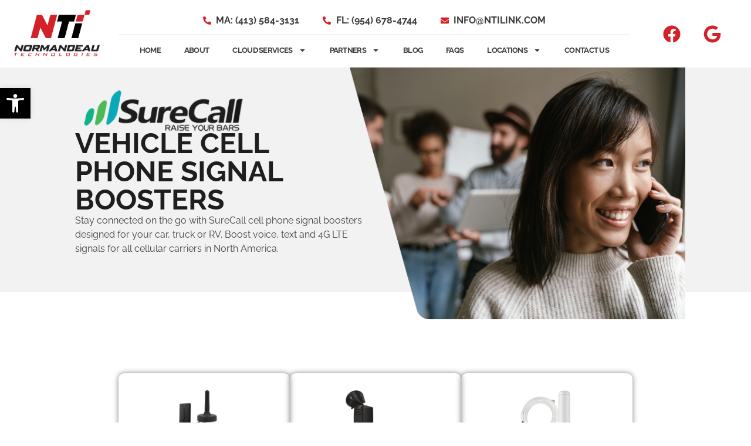

--- FILE ---
content_type: text/html; charset=UTF-8
request_url: https://ntilink.com/surecall-car/
body_size: 33709
content:
<!doctype html>
<html lang="en-US" prefix="og: https://ogp.me/ns#">
<head>
	<meta charset="UTF-8">
	<meta name="viewport" content="width=device-width, initial-scale=1">
	<link rel="profile" href="https://gmpg.org/xfn/11">
		<style>img:is([sizes="auto" i], [sizes^="auto," i]) { contain-intrinsic-size: 3000px 1500px }</style>
	
<!-- Search Engine Optimization by Rank Math PRO - https://rankmath.com/ -->
<title>SureCall Car Signal Boosters | NTI</title><link rel="preload" href="https://ntilink.com/wp-content/uploads/2024/06/Screenshot-2024-06-26-111113.png" as="image" imagesrcset="https://ntilink.com/wp-content/uploads/2024/06/Screenshot-2024-06-26-111113.png 939w, https://ntilink.com/wp-content/uploads/2024/06/Screenshot-2024-06-26-111113-300x166.png 300w, https://ntilink.com/wp-content/uploads/2024/06/Screenshot-2024-06-26-111113-768x425.png 768w" imagesizes="(max-width: 800px) 100vw, 800px" fetchpriority="high" /><link rel="preload" href="https://ntilink.com/wp-content/uploads/2024/07/Untitled-design-43.png" as="image" imagesrcset="https://ntilink.com/wp-content/uploads/2024/07/Untitled-design-43.png 600w, https://ntilink.com/wp-content/uploads/2024/07/Untitled-design-43-300x150.png 300w" imagesizes="(max-width: 600px) 100vw, 600px" fetchpriority="high" /><style id="perfmatters-used-css">#pojo-a11y-toolbar{position:fixed;font-size:16px !important;line-height:1.4;z-index:9999;}#pojo-a11y-toolbar.pojo-a11y-toolbar-left{left:-180px;-webkit-transition:left 750ms cubic-bezier(.23,1,.32,1);-moz-transition:left 750ms cubic-bezier(.23,1,.32,1);-o-transition:left 750ms cubic-bezier(.23,1,.32,1);transition:left 750ms cubic-bezier(.23,1,.32,1);}#pojo-a11y-toolbar.pojo-a11y-toolbar-left .pojo-a11y-toolbar-toggle{left:180px;}#pojo-a11y-toolbar .pojo-a11y-toolbar-toggle{position:absolute;}#pojo-a11y-toolbar .pojo-a11y-toolbar-toggle a{display:inline-block;font-size:200%;line-height:0;padding:10px;-webkit-box-shadow:0 0 10px 0 rgba(0,0,0,.1);box-shadow:0 0 10px 0 rgba(0,0,0,.1);}#pojo-a11y-toolbar .pojo-a11y-toolbar-toggle a:hover,#pojo-a11y-toolbar .pojo-a11y-toolbar-toggle a:focus{-webkit-box-shadow:0 0 10px 0 rgba(0,0,0,.2);box-shadow:0 0 10px 0 rgba(0,0,0,.2);}#pojo-a11y-toolbar .pojo-a11y-toolbar-toggle svg{max-width:inherit;}#pojo-a11y-toolbar .pojo-a11y-toolbar-overlay{border:1px solid;font-size:100%;width:180px;}#pojo-a11y-toolbar .pojo-a11y-toolbar-overlay p.pojo-a11y-toolbar-title{display:block;line-height:2;font-weight:bold;padding:10px 15px 0;margin:0;}#pojo-a11y-toolbar .pojo-a11y-toolbar-overlay ul.pojo-a11y-toolbar-items{list-style:none;margin:0;padding:10px 0;}#pojo-a11y-toolbar .pojo-a11y-toolbar-overlay ul.pojo-a11y-toolbar-items li.pojo-a11y-toolbar-item a{display:block;padding:10px 15px;font-size:80%;line-height:1;}#pojo-a11y-toolbar .pojo-a11y-toolbar-overlay ul.pojo-a11y-toolbar-items li.pojo-a11y-toolbar-item a svg{padding-right:6px;display:inline-block;width:1.5em;font-style:normal;font-weight:normal;font-size:inherit;line-height:1;text-align:center;text-rendering:auto;vertical-align:middle;}#pojo-a11y-toolbar .pojo-a11y-toolbar-overlay ul.pojo-a11y-toolbar-items li.pojo-a11y-toolbar-item a .pojo-a11y-toolbar-text{vertical-align:middle;}@media (max-width:767px){#pojo-a11y-toolbar .pojo-a11y-toolbar-overlay p.pojo-a11y-toolbar-title{padding:7px 12px 0;}#pojo-a11y-toolbar .pojo-a11y-toolbar-overlay ul.pojo-a11y-toolbar-items{padding:7px 0;}#pojo-a11y-toolbar .pojo-a11y-toolbar-overlay ul.pojo-a11y-toolbar-items li.pojo-a11y-toolbar-item a{display:block;padding:7px 12px;}}.pojo-skip-link{position:absolute;top:-1000em;}.pojo-skip-link:focus{left:50px;top:50px;height:auto;width:200px;display:block;font-size:14px;font-weight:700;text-align:center;padding:15px 23px 14px;background-color:#f1f1f1;color:#21759b;z-index:100000;line-height:normal;text-decoration:none;box-shadow:0 0 2px 2px rgba(0,0,0,.6);}#pojo-a11y-toolbar *,#pojo-a11y-toolbar ::before,#pojo-a11y-toolbar ::after{box-sizing:border-box;}.pojo-sr-only{position:absolute;width:1px;height:1px;padding:0;margin:-1px;overflow:hidden;clip:rect(0,0,0,0);border:0;}html{line-height:1.15;-webkit-text-size-adjust:100%;}*,:after,:before{box-sizing:border-box;}body{margin:0;font-family:-apple-system,BlinkMacSystemFont,Segoe UI,Roboto,Helvetica Neue,Arial,Noto Sans,sans-serif,Apple Color Emoji,Segoe UI Emoji,Segoe UI Symbol,Noto Color Emoji;font-size:1rem;font-weight:400;line-height:1.5;color:#333;background-color:#fff;-webkit-font-smoothing:antialiased;-moz-osx-font-smoothing:grayscale;}h1,h2,h3,h4,h5,h6{margin-block-start:.5rem;margin-block-end:1rem;font-family:inherit;font-weight:500;line-height:1.2;color:inherit;}h1{font-size:2.5rem;}h2{font-size:2rem;}h4{font-size:1.5rem;}p{margin-block-start:0;margin-block-end:.9rem;}a{background-color:transparent;text-decoration:none;color:#c36;}a:active,a:hover{color:#336;}a:not([href]):not([tabindex]),a:not([href]):not([tabindex]):focus,a:not([href]):not([tabindex]):hover{color:inherit;text-decoration:none;}a:not([href]):not([tabindex]):focus{outline:0;}img{border-style:none;height:auto;max-width:100%;}[hidden],template{display:none;}@media print{*,:after,:before{background:transparent !important;color:#000 !important;box-shadow:none !important;text-shadow:none !important;}a,a:visited{text-decoration:underline;}a[href]:after{content:" (" attr(href) ")";}a[href^="#"]:after,a[href^="javascript:"]:after{content:"";}img,tr{-moz-column-break-inside:avoid;break-inside:avoid;}h2,h3,p{orphans:3;widows:3;}h2,h3{-moz-column-break-after:avoid;break-after:avoid;}}label{display:inline-block;line-height:1;vertical-align:middle;}button,input,optgroup,select,textarea{font-family:inherit;font-size:1rem;line-height:1.5;margin:0;}input[type=date],input[type=email],input[type=number],input[type=password],input[type=search],input[type=tel],input[type=text],input[type=url],select,textarea{width:100%;border:1px solid #666;border-radius:3px;padding:.5rem 1rem;transition:all .3s;}input[type=date]:focus,input[type=email]:focus,input[type=number]:focus,input[type=password]:focus,input[type=search]:focus,input[type=tel]:focus,input[type=text]:focus,input[type=url]:focus,select:focus,textarea:focus{border-color:#333;}button,input{overflow:visible;}button,select{text-transform:none;}[type=button],[type=reset],[type=submit],button{width:auto;-webkit-appearance:button;}[type=button],[type=submit],button{display:inline-block;font-weight:400;color:#c36;text-align:center;white-space:nowrap;-webkit-user-select:none;-moz-user-select:none;user-select:none;background-color:transparent;border:1px solid #c36;padding:.5rem 1rem;font-size:1rem;border-radius:3px;transition:all .3s;}[type=button]:focus:not(:focus-visible),[type=submit]:focus:not(:focus-visible),button:focus:not(:focus-visible){outline:none;}[type=button]:focus,[type=button]:hover,[type=submit]:focus,[type=submit]:hover,button:focus,button:hover{color:#fff;background-color:#c36;text-decoration:none;}[type=button]:not(:disabled),[type=submit]:not(:disabled),button:not(:disabled){cursor:pointer;}[type=checkbox],[type=radio]{box-sizing:border-box;padding:0;}[type=number]::-webkit-inner-spin-button,[type=number]::-webkit-outer-spin-button{height:auto;}[type=search]{-webkit-appearance:textfield;outline-offset:-2px;}[type=search]::-webkit-search-decoration{-webkit-appearance:none;}::-webkit-file-upload-button{-webkit-appearance:button;font:inherit;}dd,dl,dt,li,ol,ul{margin-block-start:0;margin-block-end:0;border:0;outline:0;font-size:100%;vertical-align:baseline;background:transparent;}.comments-area a,.page-content a{text-decoration:underline;}.screen-reader-text{clip:rect(1px,1px,1px,1px);height:1px;overflow:hidden;position:absolute !important;width:1px;word-wrap:normal !important;}.screen-reader-text:focus{background-color:#eee;clip:auto !important;clip-path:none;color:#333;display:block;font-size:1rem;height:auto;left:5px;line-height:normal;padding:12px 24px;text-decoration:none;top:5px;width:auto;z-index:100000;}.page-header .entry-title,.site-footer .footer-inner,.site-footer:not(.dynamic-footer),.site-header .header-inner,.site-header:not(.dynamic-header),body:not([class*=elementor-page-]) .site-main{margin-inline-start:auto;margin-inline-end:auto;width:100%;}@media (max-width:575px){.page-header .entry-title,.site-footer .footer-inner,.site-footer:not(.dynamic-footer),.site-header .header-inner,.site-header:not(.dynamic-header),body:not([class*=elementor-page-]) .site-main{padding-inline-start:10px;padding-inline-end:10px;}}@media (min-width:576px){.page-header .entry-title,.site-footer .footer-inner,.site-footer:not(.dynamic-footer),.site-header .header-inner,.site-header:not(.dynamic-header),body:not([class*=elementor-page-]) .site-main{max-width:500px;}}@media (min-width:768px){.page-header .entry-title,.site-footer .footer-inner,.site-footer:not(.dynamic-footer),.site-header .header-inner,.site-header:not(.dynamic-header),body:not([class*=elementor-page-]) .site-main{max-width:600px;}}@media (min-width:992px){.page-header .entry-title,.site-footer .footer-inner,.site-footer:not(.dynamic-footer),.site-header .header-inner,.site-header:not(.dynamic-header),body:not([class*=elementor-page-]) .site-main{max-width:800px;}}@media (min-width:1200px){.page-header .entry-title,.site-footer .footer-inner,.site-footer:not(.dynamic-footer),.site-header .header-inner,.site-header:not(.dynamic-header),body:not([class*=elementor-page-]) .site-main{max-width:1140px;}}.elementor-screen-only,.screen-reader-text,.screen-reader-text span,.ui-helper-hidden-accessible{height:1px;margin:-1px;overflow:hidden;padding:0;position:absolute;top:-10000em;width:1px;clip:rect(0,0,0,0);border:0;}.elementor *,.elementor :after,.elementor :before{box-sizing:border-box;}.elementor a{box-shadow:none;text-decoration:none;}.elementor img{border:none;border-radius:0;box-shadow:none;height:auto;max-width:100%;}.elementor embed,.elementor iframe,.elementor object,.elementor video{border:none;line-height:1;margin:0;max-width:100%;width:100%;}.elementor-element{--flex-direction:initial;--flex-wrap:initial;--justify-content:initial;--align-items:initial;--align-content:initial;--gap:initial;--flex-basis:initial;--flex-grow:initial;--flex-shrink:initial;--order:initial;--align-self:initial;align-self:var(--align-self);flex-basis:var(--flex-basis);flex-grow:var(--flex-grow);flex-shrink:var(--flex-shrink);order:var(--order);}.elementor-element:where(.e-con-full,.elementor-widget){align-content:var(--align-content);align-items:var(--align-items);flex-direction:var(--flex-direction);flex-wrap:var(--flex-wrap);gap:var(--row-gap) var(--column-gap);justify-content:var(--justify-content);}.elementor-align-center{text-align:center;}.elementor-align-right{text-align:right;}.elementor-align-center .elementor-button,.elementor-align-left .elementor-button,.elementor-align-right .elementor-button{width:auto;}@media (max-width:767px){.elementor-mobile-align-center{text-align:center;}.elementor-mobile-align-left{text-align:left;}.elementor-mobile-align-center .elementor-button,.elementor-mobile-align-left .elementor-button,.elementor-mobile-align-right .elementor-button{width:auto;}}:root{--page-title-display:block;}@keyframes eicon-spin{0%{transform:rotate(0deg);}to{transform:rotate(359deg);}}.elementor-section{position:relative;}.elementor-section .elementor-container{display:flex;margin-left:auto;margin-right:auto;position:relative;}@media (max-width:1024px){.elementor-section .elementor-container{flex-wrap:wrap;}}.elementor-section.elementor-section-boxed>.elementor-container{max-width:1140px;}.elementor-widget-wrap{align-content:flex-start;flex-wrap:wrap;position:relative;width:100%;}.elementor:not(.elementor-bc-flex-widget) .elementor-widget-wrap{display:flex;}.elementor-widget-wrap>.elementor-element{width:100%;}.elementor-widget{position:relative;}.elementor-widget:not(:last-child){margin-bottom:var(--kit-widget-spacing,20px);}.elementor-column{display:flex;min-height:1px;position:relative;}.elementor-column-gap-default>.elementor-column>.elementor-element-populated{padding:10px;}@media (min-width:768px){.elementor-column.elementor-col-10,.elementor-column[data-col="10"]{width:10%;}.elementor-column.elementor-col-11,.elementor-column[data-col="11"]{width:11.111%;}.elementor-column.elementor-col-12,.elementor-column[data-col="12"]{width:12.5%;}.elementor-column.elementor-col-14,.elementor-column[data-col="14"]{width:14.285%;}.elementor-column.elementor-col-16,.elementor-column[data-col="16"]{width:16.666%;}.elementor-column.elementor-col-20,.elementor-column[data-col="20"]{width:20%;}.elementor-column.elementor-col-25,.elementor-column[data-col="25"]{width:25%;}.elementor-column.elementor-col-30,.elementor-column[data-col="30"]{width:30%;}.elementor-column.elementor-col-33,.elementor-column[data-col="33"]{width:33.333%;}.elementor-column.elementor-col-40,.elementor-column[data-col="40"]{width:40%;}.elementor-column.elementor-col-50,.elementor-column[data-col="50"]{width:50%;}.elementor-column.elementor-col-60,.elementor-column[data-col="60"]{width:60%;}.elementor-column.elementor-col-66,.elementor-column[data-col="66"]{width:66.666%;}.elementor-column.elementor-col-70,.elementor-column[data-col="70"]{width:70%;}.elementor-column.elementor-col-75,.elementor-column[data-col="75"]{width:75%;}.elementor-column.elementor-col-80,.elementor-column[data-col="80"]{width:80%;}.elementor-column.elementor-col-83,.elementor-column[data-col="83"]{width:83.333%;}.elementor-column.elementor-col-90,.elementor-column[data-col="90"]{width:90%;}.elementor-column.elementor-col-100,.elementor-column[data-col="100"]{width:100%;}}@media (max-width:767px){.elementor-column.elementor-sm-33{width:33.333%;}.elementor-column.elementor-sm-66{width:66.666%;}}@media (max-width:767px){.elementor-column{width:100%;}}.elementor-grid{display:grid;grid-column-gap:var(--grid-column-gap);grid-row-gap:var(--grid-row-gap);}.elementor-grid .elementor-grid-item{min-width:0;}.elementor-grid-0 .elementor-grid{display:inline-block;margin-bottom:calc(-1 * var(--grid-row-gap));width:100%;word-spacing:var(--grid-column-gap);}.elementor-grid-0 .elementor-grid .elementor-grid-item{display:inline-block;margin-bottom:var(--grid-row-gap);word-break:break-word;}@media (min-width:1025px){#elementor-device-mode:after{content:"desktop";}}@media (min-width:-1){#elementor-device-mode:after{content:"widescreen";}}@media (max-width:-1){#elementor-device-mode:after{content:"laptop";content:"tablet_extra";}}@media (max-width:1024px){#elementor-device-mode:after{content:"tablet";}}@media (max-width:-1){#elementor-device-mode:after{content:"mobile_extra";}}@media (max-width:767px){#elementor-device-mode:after{content:"mobile";}}@media (prefers-reduced-motion:no-preference){html{scroll-behavior:smooth;}}.e-con{--border-radius:0;--border-top-width:0px;--border-right-width:0px;--border-bottom-width:0px;--border-left-width:0px;--border-style:initial;--border-color:initial;--container-widget-width:100%;--container-widget-height:initial;--container-widget-flex-grow:0;--container-widget-align-self:initial;--content-width:min(100%,var(--container-max-width,1140px));--width:100%;--min-height:initial;--height:auto;--text-align:initial;--margin-top:0px;--margin-right:0px;--margin-bottom:0px;--margin-left:0px;--padding-top:var(--container-default-padding-top,10px);--padding-right:var(--container-default-padding-right,10px);--padding-bottom:var(--container-default-padding-bottom,10px);--padding-left:var(--container-default-padding-left,10px);--position:relative;--z-index:revert;--overflow:visible;--gap:var(--widgets-spacing,20px);--row-gap:var(--widgets-spacing-row,20px);--column-gap:var(--widgets-spacing-column,20px);--overlay-mix-blend-mode:initial;--overlay-opacity:1;--overlay-transition:.3s;--e-con-grid-template-columns:repeat(3,1fr);--e-con-grid-template-rows:repeat(2,1fr);border-radius:var(--border-radius);height:var(--height);min-height:var(--min-height);min-width:0;overflow:var(--overflow);position:var(--position);transition:background var(--background-transition,.3s),border var(--border-transition,.3s),box-shadow var(--border-transition,.3s),transform var(--e-con-transform-transition-duration,.4s);width:var(--width);z-index:var(--z-index);--flex-wrap-mobile:wrap;margin-block-end:var(--margin-block-end);margin-block-start:var(--margin-block-start);margin-inline-end:var(--margin-inline-end);margin-inline-start:var(--margin-inline-start);padding-inline-end:var(--padding-inline-end);padding-inline-start:var(--padding-inline-start);--margin-block-start:var(--margin-top);--margin-block-end:var(--margin-bottom);--margin-inline-start:var(--margin-left);--margin-inline-end:var(--margin-right);--padding-inline-start:var(--padding-left);--padding-inline-end:var(--padding-right);--padding-block-start:var(--padding-top);--padding-block-end:var(--padding-bottom);--border-block-start-width:var(--border-top-width);--border-block-end-width:var(--border-bottom-width);--border-inline-start-width:var(--border-left-width);--border-inline-end-width:var(--border-right-width);}.e-con.e-flex{--flex-direction:column;--flex-basis:auto;--flex-grow:0;--flex-shrink:1;flex:var(--flex-grow) var(--flex-shrink) var(--flex-basis);}.e-con-full,.e-con>.e-con-inner{padding-block-end:var(--padding-block-end);padding-block-start:var(--padding-block-start);text-align:var(--text-align);}.e-con-full.e-flex,.e-con.e-flex>.e-con-inner{flex-direction:var(--flex-direction);}.e-con,.e-con>.e-con-inner{display:var(--display);}.e-con.e-grid{--grid-justify-content:start;--grid-align-content:start;--grid-auto-flow:row;}.e-con.e-grid,.e-con.e-grid>.e-con-inner{align-content:var(--grid-align-content);align-items:var(--align-items);grid-auto-flow:var(--grid-auto-flow);grid-template-columns:var(--e-con-grid-template-columns);grid-template-rows:var(--e-con-grid-template-rows);justify-content:var(--grid-justify-content);justify-items:var(--justify-items);}.e-con-boxed.e-flex{align-content:normal;align-items:normal;flex-direction:column;flex-wrap:nowrap;justify-content:normal;}.e-con-boxed.e-grid{grid-template-columns:1fr;grid-template-rows:1fr;justify-items:legacy;}.e-con-boxed{gap:initial;text-align:initial;}.e-con.e-flex>.e-con-inner{align-content:var(--align-content);align-items:var(--align-items);align-self:auto;flex-basis:auto;flex-grow:1;flex-shrink:1;flex-wrap:var(--flex-wrap);justify-content:var(--justify-content);}.e-con.e-grid>.e-con-inner{align-items:var(--align-items);justify-items:var(--justify-items);}.e-con>.e-con-inner{gap:var(--row-gap) var(--column-gap);height:100%;margin:0 auto;max-width:var(--content-width);padding-inline-end:0;padding-inline-start:0;width:100%;}:is(.elementor-section-wrap,[data-elementor-id])>.e-con{--margin-left:auto;--margin-right:auto;max-width:min(100%,var(--width));}.e-con .elementor-widget.elementor-widget{margin-block-end:0;}.e-con:before,.e-con>.elementor-background-slideshow:before,.e-con>.elementor-motion-effects-container>.elementor-motion-effects-layer:before,:is(.e-con,.e-con>.e-con-inner)>.elementor-background-video-container:before{border-block-end-width:var(--border-block-end-width);border-block-start-width:var(--border-block-start-width);border-color:var(--border-color);border-inline-end-width:var(--border-inline-end-width);border-inline-start-width:var(--border-inline-start-width);border-radius:var(--border-radius);border-style:var(--border-style);content:var(--background-overlay);display:block;height:max(100% + var(--border-top-width) + var(--border-bottom-width),100%);left:calc(0px - var(--border-left-width));mix-blend-mode:var(--overlay-mix-blend-mode);opacity:var(--overlay-opacity);position:absolute;top:calc(0px - var(--border-top-width));transition:var(--overlay-transition,.3s);width:max(100% + var(--border-left-width) + var(--border-right-width),100%);}.e-con:before{transition:background var(--overlay-transition,.3s),border-radius var(--border-transition,.3s),opacity var(--overlay-transition,.3s);}.e-con>.elementor-background-slideshow,:is(.e-con,.e-con>.e-con-inner)>.elementor-background-video-container{border-block-end-width:var(--border-block-end-width);border-block-start-width:var(--border-block-start-width);border-color:var(--border-color);border-inline-end-width:var(--border-inline-end-width);border-inline-start-width:var(--border-inline-start-width);border-radius:var(--border-radius);border-style:var(--border-style);height:max(100% + var(--border-top-width) + var(--border-bottom-width),100%);left:calc(0px - var(--border-left-width));top:calc(0px - var(--border-top-width));width:max(100% + var(--border-left-width) + var(--border-right-width),100%);}@media (max-width:767px){:is(.e-con,.e-con>.e-con-inner)>.elementor-background-video-container.elementor-hidden-mobile{display:none;}}:is(.e-con,.e-con>.e-con-inner)>.elementor-background-video-container:before{z-index:1;}:is(.e-con,.e-con>.e-con-inner)>.elementor-background-slideshow:before{z-index:2;}.e-con .elementor-widget{min-width:0;}.e-con.e-con>.e-con-inner>.elementor-widget,.elementor.elementor .e-con>.elementor-widget{max-width:100%;}.e-con .elementor-widget:not(:last-child){--kit-widget-spacing:0px;}@media (max-width:767px){.e-con.e-flex{--width:100%;--flex-wrap:var(--flex-wrap-mobile);}}.elementor-form-fields-wrapper{display:flex;flex-wrap:wrap;}.elementor-field-group{align-items:center;flex-wrap:wrap;}.elementor-field-group.elementor-field-type-submit{align-items:flex-end;}.elementor-field-group .elementor-field-textual{background-color:transparent;border:1px solid #69727d;color:#1f2124;flex-grow:1;max-width:100%;vertical-align:middle;width:100%;}.elementor-field-group .elementor-field-textual:focus{box-shadow:inset 0 0 0 1px rgba(0,0,0,.1);outline:0;}.elementor-field-group .elementor-field-textual::-moz-placeholder{color:inherit;font-family:inherit;opacity:.6;}.elementor-field-group .elementor-field-textual::placeholder{color:inherit;font-family:inherit;opacity:.6;}.elementor-field-label{cursor:pointer;}.elementor-field-textual{border-radius:3px;font-size:15px;line-height:1.4;min-height:40px;padding:5px 14px;}.elementor-button-align-stretch .elementor-field-type-submit:not(.e-form__buttons__wrapper) .elementor-button{flex-basis:100%;}.elementor-form .elementor-button{border:none;padding-block-end:0;padding-block-start:0;}.elementor-form .elementor-button-content-wrapper,.elementor-form .elementor-button>span{display:flex;flex-direction:row;gap:5px;justify-content:center;}.elementor-form .elementor-button.elementor-size-sm{min-height:40px;}.elementor-element .elementor-widget-container,.elementor-element:not(:has(.elementor-widget-container)){transition:background .3s,border .3s,border-radius .3s,box-shadow .3s,transform var(--e-transform-transition-duration,.4s);}.elementor-heading-title{line-height:1;margin:0;padding:0;}.elementor-button{background-color:#69727d;border-radius:3px;color:#fff;display:inline-block;font-size:15px;line-height:1;padding:12px 24px;fill:#fff;text-align:center;transition:all .3s;}.elementor-button:focus,.elementor-button:hover,.elementor-button:visited{color:#fff;}.elementor-button-content-wrapper{display:flex;flex-direction:row;gap:5px;justify-content:center;}.elementor-button-text{display:inline-block;}.elementor-button span{text-decoration:inherit;}.elementor-icon{color:#69727d;display:inline-block;font-size:50px;line-height:1;text-align:center;transition:all .3s;}.elementor-icon:hover{color:#69727d;}.elementor-icon i,.elementor-icon svg{display:block;height:1em;position:relative;width:1em;}.elementor-icon i:before,.elementor-icon svg:before{left:50%;position:absolute;transform:translateX(-50%);}.elementor-shape-rounded .elementor-icon{border-radius:10%;}.elementor-shape-circle .elementor-icon{border-radius:50%;}.animated{animation-duration:1.25s;}.animated.animated-slow{animation-duration:2s;}.animated.animated-fast{animation-duration:.75s;}.animated.infinite{animation-iteration-count:infinite;}.animated.reverse{animation-direction:reverse;animation-fill-mode:forwards;}@media (prefers-reduced-motion:reduce){.animated{animation:none;}}@media (max-width:767px){.elementor .elementor-hidden-mobile,.elementor .elementor-hidden-phone{display:none;}}@media (min-width:768px) and (max-width:1024px){.elementor .elementor-hidden-tablet{display:none;}}@media (min-width:1025px) and (max-width:99999px){.elementor .elementor-hidden-desktop{display:none;}}.elementor-widget-image{text-align:center;}.elementor-widget-image a{display:inline-block;}.elementor-widget-image a img[src$=".svg"]{width:48px;}.elementor-widget-image img{display:inline-block;vertical-align:middle;}.elementor-widget .elementor-icon-list-items.elementor-inline-items{display:flex;flex-wrap:wrap;margin-left:-8px;margin-right:-8px;}.elementor-widget .elementor-icon-list-items.elementor-inline-items .elementor-inline-item{word-break:break-word;}.elementor-widget .elementor-icon-list-items.elementor-inline-items .elementor-icon-list-item{margin-left:8px;margin-right:8px;}.elementor-widget .elementor-icon-list-items.elementor-inline-items .elementor-icon-list-item:after{border-bottom:0;border-left-width:1px;border-right:0;border-top:0;border-style:solid;height:100%;left:auto;position:relative;right:auto;right:-8px;width:auto;}.elementor-widget .elementor-icon-list-items{list-style-type:none;margin:0;padding:0;}.elementor-widget .elementor-icon-list-item{margin:0;padding:0;position:relative;}.elementor-widget .elementor-icon-list-item:after{bottom:0;position:absolute;width:100%;}.elementor-widget .elementor-icon-list-item,.elementor-widget .elementor-icon-list-item a{align-items:var(--icon-vertical-align,center);display:flex;font-size:inherit;}.elementor-widget .elementor-icon-list-icon+.elementor-icon-list-text{align-self:center;padding-inline-start:5px;}.elementor-widget .elementor-icon-list-icon{display:flex;position:relative;top:var(--icon-vertical-offset,initial);}.elementor-widget .elementor-icon-list-icon svg{height:var(--e-icon-list-icon-size,1em);width:var(--e-icon-list-icon-size,1em);}.elementor-widget.elementor-widget-icon-list .elementor-icon-list-icon{text-align:var(--e-icon-list-icon-align);}.elementor-widget.elementor-widget-icon-list .elementor-icon-list-icon svg{margin:var(--e-icon-list-icon-margin,0 calc(var(--e-icon-list-icon-size,1em) * .25) 0 0);}.elementor-widget.elementor-list-item-link-full_width a{width:100%;}.elementor-widget.elementor-align-center .elementor-icon-list-item,.elementor-widget.elementor-align-center .elementor-icon-list-item a{justify-content:center;}.elementor-widget.elementor-align-center .elementor-icon-list-item:after{margin:auto;}.elementor-widget.elementor-align-center .elementor-inline-items{justify-content:center;}.elementor-widget.elementor-align-right .elementor-icon-list-item,.elementor-widget.elementor-align-right .elementor-icon-list-item a{justify-content:flex-end;text-align:right;}.elementor-widget.elementor-align-right .elementor-icon-list-items{justify-content:flex-end;}.elementor-widget:not(.elementor-align-right) .elementor-icon-list-item:after{left:0;}.elementor-widget:not(.elementor-align-left) .elementor-icon-list-item:after{right:0;}@media (min-width:-1){.elementor-widget:not(.elementor-widescreen-align-right) .elementor-icon-list-item:after{left:0;}.elementor-widget:not(.elementor-widescreen-align-left) .elementor-icon-list-item:after{right:0;}}@media (max-width:-1){.elementor-widget:not(.elementor-laptop-align-right) .elementor-icon-list-item:after{left:0;}.elementor-widget:not(.elementor-laptop-align-left) .elementor-icon-list-item:after{right:0;}.elementor-widget:not(.elementor-tablet_extra-align-right) .elementor-icon-list-item:after{left:0;}.elementor-widget:not(.elementor-tablet_extra-align-left) .elementor-icon-list-item:after{right:0;}}@media (max-width:1024px){.elementor-widget:not(.elementor-tablet-align-right) .elementor-icon-list-item:after{left:0;}.elementor-widget:not(.elementor-tablet-align-left) .elementor-icon-list-item:after{right:0;}}@media (max-width:-1){.elementor-widget:not(.elementor-mobile_extra-align-right) .elementor-icon-list-item:after{left:0;}.elementor-widget:not(.elementor-mobile_extra-align-left) .elementor-icon-list-item:after{right:0;}}@media (max-width:767px){.elementor-widget.elementor-mobile-align-center .elementor-icon-list-item,.elementor-widget.elementor-mobile-align-center .elementor-icon-list-item a{justify-content:center;}.elementor-widget.elementor-mobile-align-center .elementor-icon-list-item:after{margin:auto;}.elementor-widget.elementor-mobile-align-center .elementor-inline-items{justify-content:center;}.elementor-widget.elementor-mobile-align-left .elementor-icon-list-item,.elementor-widget.elementor-mobile-align-left .elementor-icon-list-item a{justify-content:flex-start;text-align:left;}.elementor-widget.elementor-mobile-align-left .elementor-inline-items{justify-content:flex-start;}.elementor-widget:not(.elementor-mobile-align-right) .elementor-icon-list-item:after{left:0;}.elementor-widget:not(.elementor-mobile-align-left) .elementor-icon-list-item:after{right:0;}}#left-area ul.elementor-icon-list-items,.elementor .elementor-element ul.elementor-icon-list-items,.elementor-edit-area .elementor-element ul.elementor-icon-list-items{padding:0;}.elementor-widget-divider{--divider-border-style:none;--divider-border-width:1px;--divider-color:#0c0d0e;--divider-icon-size:20px;--divider-element-spacing:10px;--divider-pattern-height:24px;--divider-pattern-size:20px;--divider-pattern-url:none;--divider-pattern-repeat:repeat-x;}.elementor-widget-divider .elementor-divider{display:flex;}.elementor-widget-divider .elementor-icon{font-size:var(--divider-icon-size);}.elementor-widget-divider .elementor-divider-separator{direction:ltr;display:flex;margin:0;}.elementor-widget-divider:not(.elementor-widget-divider--view-line_text):not(.elementor-widget-divider--view-line_icon) .elementor-divider-separator{border-block-start:var(--divider-border-width) var(--divider-border-style) var(--divider-color);}.e-con-inner>.elementor-widget-divider,.e-con>.elementor-widget-divider{width:var(--container-widget-width,100%);--flex-grow:var(--container-widget-flex-grow);}.elementor-item:after,.elementor-item:before{display:block;position:absolute;transition:.3s;transition-timing-function:cubic-bezier(.58,.3,.005,1);}.elementor-item:not(:hover):not(:focus):not(.elementor-item-active):not(.highlighted):after,.elementor-item:not(:hover):not(:focus):not(.elementor-item-active):not(.highlighted):before{opacity:0;}.elementor-item-active:after,.elementor-item-active:before,.elementor-item.highlighted:after,.elementor-item.highlighted:before,.elementor-item:focus:after,.elementor-item:focus:before,.elementor-item:hover:after,.elementor-item:hover:before{transform:scale(1);}.e--pointer-double-line .elementor-item:after,.e--pointer-double-line .elementor-item:before,.e--pointer-overline .elementor-item:after,.e--pointer-overline .elementor-item:before,.e--pointer-underline .elementor-item:after,.e--pointer-underline .elementor-item:before{background-color:#3f444b;height:3px;left:0;width:100%;z-index:2;}.e--pointer-double-line .elementor-item:after,.e--pointer-underline .elementor-item:after{bottom:0;content:"";}.elementor-nav-menu--main .elementor-nav-menu a{transition:.4s;}.elementor-nav-menu--main .elementor-nav-menu a,.elementor-nav-menu--main .elementor-nav-menu a.highlighted,.elementor-nav-menu--main .elementor-nav-menu a:focus,.elementor-nav-menu--main .elementor-nav-menu a:hover{padding:13px 20px;}.elementor-nav-menu--main .elementor-nav-menu a.current{background:#1f2124;color:#fff;}.elementor-nav-menu--main .elementor-nav-menu a.disabled{background:#3f444b;color:#88909b;}.elementor-nav-menu--main .elementor-nav-menu ul{border-style:solid;border-width:0;padding:0;position:absolute;width:12em;}.elementor-nav-menu--main .elementor-nav-menu span.scroll-down,.elementor-nav-menu--main .elementor-nav-menu span.scroll-up{background:#fff;display:none;height:20px;overflow:hidden;position:absolute;visibility:hidden;}.elementor-nav-menu--main .elementor-nav-menu span.scroll-down-arrow,.elementor-nav-menu--main .elementor-nav-menu span.scroll-up-arrow{border:8px dashed transparent;border-bottom:8px solid #33373d;height:0;left:50%;margin-inline-start:-8px;overflow:hidden;position:absolute;top:-2px;width:0;}.elementor-nav-menu--main .elementor-nav-menu span.scroll-down-arrow{border-color:#33373d transparent transparent;border-style:solid dashed dashed;top:6px;}.elementor-nav-menu--layout-horizontal{display:flex;}.elementor-nav-menu--layout-horizontal .elementor-nav-menu{display:flex;flex-wrap:wrap;}.elementor-nav-menu--layout-horizontal .elementor-nav-menu a{flex-grow:1;white-space:nowrap;}.elementor-nav-menu--layout-horizontal .elementor-nav-menu>li{display:flex;}.elementor-nav-menu--layout-horizontal .elementor-nav-menu>li ul,.elementor-nav-menu--layout-horizontal .elementor-nav-menu>li>.scroll-down{top:100% !important;}.elementor-nav-menu--layout-horizontal .elementor-nav-menu>li:not(:first-child)>a{margin-inline-start:var(--e-nav-menu-horizontal-menu-item-margin);}.elementor-nav-menu--layout-horizontal .elementor-nav-menu>li:not(:first-child)>.scroll-down,.elementor-nav-menu--layout-horizontal .elementor-nav-menu>li:not(:first-child)>.scroll-up,.elementor-nav-menu--layout-horizontal .elementor-nav-menu>li:not(:first-child)>ul{left:var(--e-nav-menu-horizontal-menu-item-margin) !important;}.elementor-nav-menu--layout-horizontal .elementor-nav-menu>li:not(:last-child)>a{margin-inline-end:var(--e-nav-menu-horizontal-menu-item-margin);}.elementor-nav-menu--layout-horizontal .elementor-nav-menu>li:not(:last-child):after{align-self:center;border-color:var(--e-nav-menu-divider-color,#000);border-left-style:var(--e-nav-menu-divider-style,solid);border-left-width:var(--e-nav-menu-divider-width,2px);content:var(--e-nav-menu-divider-content,none);height:var(--e-nav-menu-divider-height,35%);}.elementor-nav-menu__align-right .elementor-nav-menu{justify-content:flex-end;margin-left:auto;}.elementor-nav-menu__align-left .elementor-nav-menu{justify-content:flex-start;margin-right:auto;}.elementor-nav-menu__align-start .elementor-nav-menu{justify-content:flex-start;margin-inline-end:auto;}.elementor-nav-menu__align-end .elementor-nav-menu{justify-content:flex-end;margin-inline-start:auto;}.elementor-nav-menu__align-center .elementor-nav-menu{justify-content:center;margin-inline-end:auto;margin-inline-start:auto;}.elementor-nav-menu__align-justify .elementor-nav-menu--layout-horizontal .elementor-nav-menu{width:100%;}.elementor-widget-nav-menu:not(.elementor-nav-menu--toggle) .elementor-menu-toggle{display:none;}.elementor-widget-nav-menu .elementor-widget-container,.elementor-widget-nav-menu:not(:has(.elementor-widget-container)):not([class*=elementor-hidden-]){display:flex;flex-direction:column;}.elementor-nav-menu{position:relative;z-index:2;}.elementor-nav-menu:after{clear:both;content:" ";display:block;font:0/0 serif;height:0;overflow:hidden;visibility:hidden;}.elementor-nav-menu,.elementor-nav-menu li,.elementor-nav-menu ul{display:block;line-height:normal;list-style:none;margin:0;padding:0;-webkit-tap-highlight-color:rgba(0,0,0,0);}.elementor-nav-menu ul{display:none;}.elementor-nav-menu ul ul a,.elementor-nav-menu ul ul a:active,.elementor-nav-menu ul ul a:focus,.elementor-nav-menu ul ul a:hover{border-left:16px solid transparent;}.elementor-nav-menu ul ul ul a,.elementor-nav-menu ul ul ul a:active,.elementor-nav-menu ul ul ul a:focus,.elementor-nav-menu ul ul ul a:hover{border-left:24px solid transparent;}.elementor-nav-menu ul ul ul ul a,.elementor-nav-menu ul ul ul ul a:active,.elementor-nav-menu ul ul ul ul a:focus,.elementor-nav-menu ul ul ul ul a:hover{border-left:32px solid transparent;}.elementor-nav-menu ul ul ul ul ul a,.elementor-nav-menu ul ul ul ul ul a:active,.elementor-nav-menu ul ul ul ul ul a:focus,.elementor-nav-menu ul ul ul ul ul a:hover{border-left:40px solid transparent;}.elementor-nav-menu a,.elementor-nav-menu li{position:relative;}.elementor-nav-menu li{border-width:0;}.elementor-nav-menu a{align-items:center;display:flex;}.elementor-nav-menu a,.elementor-nav-menu a:focus,.elementor-nav-menu a:hover{line-height:20px;padding:10px 20px;}.elementor-nav-menu a.current{background:#1f2124;color:#fff;}.elementor-nav-menu a.disabled{color:#88909b;cursor:not-allowed;}.elementor-nav-menu .e-plus-icon:before{content:"+";}.elementor-nav-menu .sub-arrow{align-items:center;display:flex;line-height:1;margin-block-end:-10px;margin-block-start:-10px;padding:10px;padding-inline-end:0;}.elementor-nav-menu .sub-arrow i{pointer-events:none;}.elementor-nav-menu .sub-arrow .fa.fa-chevron-down,.elementor-nav-menu .sub-arrow .fas.fa-chevron-down{font-size:.7em;}.elementor-nav-menu .sub-arrow .e-font-icon-svg{height:1em;width:1em;}.elementor-nav-menu .sub-arrow .e-font-icon-svg.fa-svg-chevron-down{height:.7em;width:.7em;}.elementor-nav-menu--dropdown .elementor-item.elementor-item-active,.elementor-nav-menu--dropdown .elementor-item.highlighted,.elementor-nav-menu--dropdown .elementor-item:focus,.elementor-nav-menu--dropdown .elementor-item:hover,.elementor-sub-item.elementor-item-active,.elementor-sub-item.highlighted,.elementor-sub-item:focus,.elementor-sub-item:hover{background-color:#3f444b;color:#fff;}.elementor-menu-toggle{align-items:center;background-color:rgba(0,0,0,.05);border:0 solid;border-radius:3px;color:#33373d;cursor:pointer;display:flex;font-size:var(--nav-menu-icon-size,22px);justify-content:center;padding:.25em;}.elementor-menu-toggle.elementor-active .elementor-menu-toggle__icon--open,.elementor-menu-toggle:not(.elementor-active) .elementor-menu-toggle__icon--close{display:none;}.elementor-menu-toggle .e-font-icon-svg{fill:#33373d;height:1em;width:1em;}.elementor-menu-toggle svg{height:auto;width:1em;fill:var(--nav-menu-icon-color,currentColor);}span.elementor-menu-toggle__icon--close,span.elementor-menu-toggle__icon--open{line-height:1;}.elementor-nav-menu--dropdown{background-color:#fff;font-size:13px;}.elementor-nav-menu--dropdown.elementor-nav-menu__container{margin-top:10px;overflow-x:hidden;overflow-y:auto;transform-origin:top;transition:max-height .3s,transform .3s;}.elementor-nav-menu--dropdown.elementor-nav-menu__container .elementor-sub-item{font-size:.85em;}.elementor-nav-menu--dropdown a{color:#33373d;}ul.elementor-nav-menu--dropdown a,ul.elementor-nav-menu--dropdown a:focus,ul.elementor-nav-menu--dropdown a:hover{border-inline-start:8px solid transparent;text-shadow:none;}.elementor-nav-menu__text-align-center .elementor-nav-menu--dropdown .elementor-nav-menu a{justify-content:center;}.elementor-nav-menu--toggle{--menu-height:100vh;}.elementor-nav-menu--toggle .elementor-menu-toggle:not(.elementor-active)+.elementor-nav-menu__container{max-height:0;overflow:hidden;transform:scaleY(0);}.elementor-nav-menu--stretch .elementor-nav-menu__container.elementor-nav-menu--dropdown{position:absolute;z-index:9997;}@media (max-width:1024px){.elementor-nav-menu--dropdown-tablet .elementor-nav-menu--main{display:none;}}@media (min-width:1025px){.elementor-nav-menu--dropdown-tablet .elementor-menu-toggle,.elementor-nav-menu--dropdown-tablet .elementor-nav-menu--dropdown{display:none;}.elementor-nav-menu--dropdown-tablet nav.elementor-nav-menu--dropdown.elementor-nav-menu__container{overflow-y:hidden;}}@keyframes hide-scroll{0%,to{overflow:hidden;}}.elementor-widget-social-icons.elementor-grid-0 .elementor-widget-container,.elementor-widget-social-icons.elementor-grid-0:not(:has(.elementor-widget-container)),.elementor-widget-social-icons.elementor-grid-mobile-0 .elementor-widget-container,.elementor-widget-social-icons.elementor-grid-mobile-0:not(:has(.elementor-widget-container)),.elementor-widget-social-icons.elementor-grid-tablet-0 .elementor-widget-container,.elementor-widget-social-icons.elementor-grid-tablet-0:not(:has(.elementor-widget-container)){font-size:0;line-height:1;}.elementor-widget-social-icons:not(.elementor-grid-0):not(.elementor-grid-tablet-0):not(.elementor-grid-mobile-0) .elementor-grid{display:inline-grid;}.elementor-widget-social-icons .elementor-grid{grid-column-gap:var(--grid-column-gap,5px);grid-row-gap:var(--grid-row-gap,5px);grid-template-columns:var(--grid-template-columns);justify-content:var(--justify-content,center);justify-items:var(--justify-content,center);}.elementor-icon.elementor-social-icon{font-size:var(--icon-size,25px);height:calc(var(--icon-size,25px) + 2 * var(--icon-padding,.5em));line-height:var(--icon-size,25px);width:calc(var(--icon-size,25px) + 2 * var(--icon-padding,.5em));}.elementor-social-icon{--e-social-icon-icon-color:#fff;align-items:center;background-color:#69727d;cursor:pointer;display:inline-flex;justify-content:center;text-align:center;}.elementor-social-icon svg{fill:var(--e-social-icon-icon-color);}.elementor-social-icon:last-child{margin:0;}.elementor-social-icon:hover{color:#fff;opacity:.9;}.elementor-social-icon-facebook,.elementor-social-icon-facebook-f{background-color:#3b5998;}.elementor-widget-heading .elementor-heading-title[class*=elementor-size-]>a{color:inherit;font-size:inherit;line-height:inherit;}.e-form__buttons{flex-wrap:wrap;}.e-form__buttons,.e-form__buttons__wrapper{display:flex;}.elementor-field-type-recaptcha_v3 .elementor-field-label{display:none;}.elementor-form .elementor-button .elementor-button-content-wrapper{align-items:center;}.elementor-form .elementor-button .elementor-button-text{white-space:normal;}.elementor-form .elementor-button svg{height:auto;}.elementor-form .elementor-button .e-font-icon-svg{height:1em;}.elementor-form .elementor-button .elementor-button-content-wrapper{gap:5px;}.elementor-form .elementor-button .elementor-button-icon,.elementor-form .elementor-button .elementor-button-text{flex-grow:unset;order:unset;}.elementor-shape{direction:ltr;left:0;line-height:0;overflow:hidden;position:absolute;width:100%;}.elementor-shape-bottom{bottom:-1px;}.elementor-shape-bottom:not([data-negative=true]) svg{z-index:-1;}.elementor-shape[data-negative=false].elementor-shape-bottom,.elementor-shape[data-negative=true].elementor-shape-top{transform:rotate(180deg);}.elementor-shape svg{display:block;left:50%;position:relative;transform:translateX(-50%);width:calc(100% + 1.3px);}.elementor-shape .elementor-shape-fill{fill:#fff;transform:rotateY(0deg);transform-origin:center;}.elementor-lightbox .dialog-widget-content{width:100%;height:100%;}.sr-only{border:0 !important;clip:rect(1px,1px,1px,1px) !important;clip-path:inset(50%) !important;height:1px !important;margin:-1px !important;overflow:hidden !important;padding:0 !important;position:absolute !important;width:1px !important;white-space:nowrap !important;}@font-face{font-family:"Raleway";font-style:italic;font-weight:100;font-display:swap;src:url("https://ntilink.com/wp-content/uploads/elementor/google-fonts/fonts/raleway-1ptsg8zys_skggpnycg4qifqpfe.woff2") format("woff2");unicode-range:U+0460-052F,U+1C80-1C8A,U+20B4,U+2DE0-2DFF,U+A640-A69F,U+FE2E-FE2F;}@font-face{font-family:"Raleway";font-style:italic;font-weight:100;font-display:swap;src:url("https://ntilink.com/wp-content/uploads/elementor/google-fonts/fonts/raleway-1ptsg8zys_skggpnycg4syfqpfe.woff2") format("woff2");unicode-range:U+0301,U+0400-045F,U+0490-0491,U+04B0-04B1,U+2116;}@font-face{font-family:"Raleway";font-style:italic;font-weight:100;font-display:swap;src:url("https://ntilink.com/wp-content/uploads/elementor/google-fonts/fonts/raleway-1ptsg8zys_skggpnycg4qofqpfe.woff2") format("woff2");unicode-range:U+0102-0103,U+0110-0111,U+0128-0129,U+0168-0169,U+01A0-01A1,U+01AF-01B0,U+0300-0301,U+0303-0304,U+0308-0309,U+0323,U+0329,U+1EA0-1EF9,U+20AB;}@font-face{font-family:"Raleway";font-style:italic;font-weight:100;font-display:swap;src:url("https://ntilink.com/wp-content/uploads/elementor/google-fonts/fonts/raleway-1ptsg8zys_skggpnycg4q4fqpfe.woff2") format("woff2");unicode-range:U+0100-02BA,U+02BD-02C5,U+02C7-02CC,U+02CE-02D7,U+02DD-02FF,U+0304,U+0308,U+0329,U+1D00-1DBF,U+1E00-1E9F,U+1EF2-1EFF,U+2020,U+20A0-20AB,U+20AD-20C0,U+2113,U+2C60-2C7F,U+A720-A7FF;}@font-face{font-family:"Raleway";font-style:italic;font-weight:100;font-display:swap;src:url("https://ntilink.com/wp-content/uploads/elementor/google-fonts/fonts/raleway-1ptsg8zys_skggpnycg4tyfq.woff2") format("woff2");unicode-range:U+0000-00FF,U+0131,U+0152-0153,U+02BB-02BC,U+02C6,U+02DA,U+02DC,U+0304,U+0308,U+0329,U+2000-206F,U+20AC,U+2122,U+2191,U+2193,U+2212,U+2215,U+FEFF,U+FFFD;}@font-face{font-family:"Raleway";font-style:italic;font-weight:200;font-display:swap;src:url("https://ntilink.com/wp-content/uploads/elementor/google-fonts/fonts/raleway-1ptsg8zys_skggpnycg4qifqpfe.woff2") format("woff2");unicode-range:U+0460-052F,U+1C80-1C8A,U+20B4,U+2DE0-2DFF,U+A640-A69F,U+FE2E-FE2F;}@font-face{font-family:"Raleway";font-style:italic;font-weight:200;font-display:swap;src:url("https://ntilink.com/wp-content/uploads/elementor/google-fonts/fonts/raleway-1ptsg8zys_skggpnycg4syfqpfe.woff2") format("woff2");unicode-range:U+0301,U+0400-045F,U+0490-0491,U+04B0-04B1,U+2116;}@font-face{font-family:"Raleway";font-style:italic;font-weight:200;font-display:swap;src:url("https://ntilink.com/wp-content/uploads/elementor/google-fonts/fonts/raleway-1ptsg8zys_skggpnycg4qofqpfe.woff2") format("woff2");unicode-range:U+0102-0103,U+0110-0111,U+0128-0129,U+0168-0169,U+01A0-01A1,U+01AF-01B0,U+0300-0301,U+0303-0304,U+0308-0309,U+0323,U+0329,U+1EA0-1EF9,U+20AB;}@font-face{font-family:"Raleway";font-style:italic;font-weight:200;font-display:swap;src:url("https://ntilink.com/wp-content/uploads/elementor/google-fonts/fonts/raleway-1ptsg8zys_skggpnycg4q4fqpfe.woff2") format("woff2");unicode-range:U+0100-02BA,U+02BD-02C5,U+02C7-02CC,U+02CE-02D7,U+02DD-02FF,U+0304,U+0308,U+0329,U+1D00-1DBF,U+1E00-1E9F,U+1EF2-1EFF,U+2020,U+20A0-20AB,U+20AD-20C0,U+2113,U+2C60-2C7F,U+A720-A7FF;}@font-face{font-family:"Raleway";font-style:italic;font-weight:200;font-display:swap;src:url("https://ntilink.com/wp-content/uploads/elementor/google-fonts/fonts/raleway-1ptsg8zys_skggpnycg4tyfq.woff2") format("woff2");unicode-range:U+0000-00FF,U+0131,U+0152-0153,U+02BB-02BC,U+02C6,U+02DA,U+02DC,U+0304,U+0308,U+0329,U+2000-206F,U+20AC,U+2122,U+2191,U+2193,U+2212,U+2215,U+FEFF,U+FFFD;}@font-face{font-family:"Raleway";font-style:italic;font-weight:300;font-display:swap;src:url("https://ntilink.com/wp-content/uploads/elementor/google-fonts/fonts/raleway-1ptsg8zys_skggpnycg4qifqpfe.woff2") format("woff2");unicode-range:U+0460-052F,U+1C80-1C8A,U+20B4,U+2DE0-2DFF,U+A640-A69F,U+FE2E-FE2F;}@font-face{font-family:"Raleway";font-style:italic;font-weight:300;font-display:swap;src:url("https://ntilink.com/wp-content/uploads/elementor/google-fonts/fonts/raleway-1ptsg8zys_skggpnycg4syfqpfe.woff2") format("woff2");unicode-range:U+0301,U+0400-045F,U+0490-0491,U+04B0-04B1,U+2116;}@font-face{font-family:"Raleway";font-style:italic;font-weight:300;font-display:swap;src:url("https://ntilink.com/wp-content/uploads/elementor/google-fonts/fonts/raleway-1ptsg8zys_skggpnycg4qofqpfe.woff2") format("woff2");unicode-range:U+0102-0103,U+0110-0111,U+0128-0129,U+0168-0169,U+01A0-01A1,U+01AF-01B0,U+0300-0301,U+0303-0304,U+0308-0309,U+0323,U+0329,U+1EA0-1EF9,U+20AB;}@font-face{font-family:"Raleway";font-style:italic;font-weight:300;font-display:swap;src:url("https://ntilink.com/wp-content/uploads/elementor/google-fonts/fonts/raleway-1ptsg8zys_skggpnycg4q4fqpfe.woff2") format("woff2");unicode-range:U+0100-02BA,U+02BD-02C5,U+02C7-02CC,U+02CE-02D7,U+02DD-02FF,U+0304,U+0308,U+0329,U+1D00-1DBF,U+1E00-1E9F,U+1EF2-1EFF,U+2020,U+20A0-20AB,U+20AD-20C0,U+2113,U+2C60-2C7F,U+A720-A7FF;}@font-face{font-family:"Raleway";font-style:italic;font-weight:300;font-display:swap;src:url("https://ntilink.com/wp-content/uploads/elementor/google-fonts/fonts/raleway-1ptsg8zys_skggpnycg4tyfq.woff2") format("woff2");unicode-range:U+0000-00FF,U+0131,U+0152-0153,U+02BB-02BC,U+02C6,U+02DA,U+02DC,U+0304,U+0308,U+0329,U+2000-206F,U+20AC,U+2122,U+2191,U+2193,U+2212,U+2215,U+FEFF,U+FFFD;}@font-face{font-family:"Raleway";font-style:italic;font-weight:400;font-display:swap;src:url("https://ntilink.com/wp-content/uploads/elementor/google-fonts/fonts/raleway-1ptsg8zys_skggpnycg4qifqpfe.woff2") format("woff2");unicode-range:U+0460-052F,U+1C80-1C8A,U+20B4,U+2DE0-2DFF,U+A640-A69F,U+FE2E-FE2F;}@font-face{font-family:"Raleway";font-style:italic;font-weight:400;font-display:swap;src:url("https://ntilink.com/wp-content/uploads/elementor/google-fonts/fonts/raleway-1ptsg8zys_skggpnycg4syfqpfe.woff2") format("woff2");unicode-range:U+0301,U+0400-045F,U+0490-0491,U+04B0-04B1,U+2116;}@font-face{font-family:"Raleway";font-style:italic;font-weight:400;font-display:swap;src:url("https://ntilink.com/wp-content/uploads/elementor/google-fonts/fonts/raleway-1ptsg8zys_skggpnycg4qofqpfe.woff2") format("woff2");unicode-range:U+0102-0103,U+0110-0111,U+0128-0129,U+0168-0169,U+01A0-01A1,U+01AF-01B0,U+0300-0301,U+0303-0304,U+0308-0309,U+0323,U+0329,U+1EA0-1EF9,U+20AB;}@font-face{font-family:"Raleway";font-style:italic;font-weight:400;font-display:swap;src:url("https://ntilink.com/wp-content/uploads/elementor/google-fonts/fonts/raleway-1ptsg8zys_skggpnycg4q4fqpfe.woff2") format("woff2");unicode-range:U+0100-02BA,U+02BD-02C5,U+02C7-02CC,U+02CE-02D7,U+02DD-02FF,U+0304,U+0308,U+0329,U+1D00-1DBF,U+1E00-1E9F,U+1EF2-1EFF,U+2020,U+20A0-20AB,U+20AD-20C0,U+2113,U+2C60-2C7F,U+A720-A7FF;}@font-face{font-family:"Raleway";font-style:italic;font-weight:400;font-display:swap;src:url("https://ntilink.com/wp-content/uploads/elementor/google-fonts/fonts/raleway-1ptsg8zys_skggpnycg4tyfq.woff2") format("woff2");unicode-range:U+0000-00FF,U+0131,U+0152-0153,U+02BB-02BC,U+02C6,U+02DA,U+02DC,U+0304,U+0308,U+0329,U+2000-206F,U+20AC,U+2122,U+2191,U+2193,U+2212,U+2215,U+FEFF,U+FFFD;}@font-face{font-family:"Raleway";font-style:italic;font-weight:500;font-display:swap;src:url("https://ntilink.com/wp-content/uploads/elementor/google-fonts/fonts/raleway-1ptsg8zys_skggpnycg4qifqpfe.woff2") format("woff2");unicode-range:U+0460-052F,U+1C80-1C8A,U+20B4,U+2DE0-2DFF,U+A640-A69F,U+FE2E-FE2F;}@font-face{font-family:"Raleway";font-style:italic;font-weight:500;font-display:swap;src:url("https://ntilink.com/wp-content/uploads/elementor/google-fonts/fonts/raleway-1ptsg8zys_skggpnycg4syfqpfe.woff2") format("woff2");unicode-range:U+0301,U+0400-045F,U+0490-0491,U+04B0-04B1,U+2116;}@font-face{font-family:"Raleway";font-style:italic;font-weight:500;font-display:swap;src:url("https://ntilink.com/wp-content/uploads/elementor/google-fonts/fonts/raleway-1ptsg8zys_skggpnycg4qofqpfe.woff2") format("woff2");unicode-range:U+0102-0103,U+0110-0111,U+0128-0129,U+0168-0169,U+01A0-01A1,U+01AF-01B0,U+0300-0301,U+0303-0304,U+0308-0309,U+0323,U+0329,U+1EA0-1EF9,U+20AB;}@font-face{font-family:"Raleway";font-style:italic;font-weight:500;font-display:swap;src:url("https://ntilink.com/wp-content/uploads/elementor/google-fonts/fonts/raleway-1ptsg8zys_skggpnycg4q4fqpfe.woff2") format("woff2");unicode-range:U+0100-02BA,U+02BD-02C5,U+02C7-02CC,U+02CE-02D7,U+02DD-02FF,U+0304,U+0308,U+0329,U+1D00-1DBF,U+1E00-1E9F,U+1EF2-1EFF,U+2020,U+20A0-20AB,U+20AD-20C0,U+2113,U+2C60-2C7F,U+A720-A7FF;}@font-face{font-family:"Raleway";font-style:italic;font-weight:500;font-display:swap;src:url("https://ntilink.com/wp-content/uploads/elementor/google-fonts/fonts/raleway-1ptsg8zys_skggpnycg4tyfq.woff2") format("woff2");unicode-range:U+0000-00FF,U+0131,U+0152-0153,U+02BB-02BC,U+02C6,U+02DA,U+02DC,U+0304,U+0308,U+0329,U+2000-206F,U+20AC,U+2122,U+2191,U+2193,U+2212,U+2215,U+FEFF,U+FFFD;}@font-face{font-family:"Raleway";font-style:italic;font-weight:600;font-display:swap;src:url("https://ntilink.com/wp-content/uploads/elementor/google-fonts/fonts/raleway-1ptsg8zys_skggpnycg4qifqpfe.woff2") format("woff2");unicode-range:U+0460-052F,U+1C80-1C8A,U+20B4,U+2DE0-2DFF,U+A640-A69F,U+FE2E-FE2F;}@font-face{font-family:"Raleway";font-style:italic;font-weight:600;font-display:swap;src:url("https://ntilink.com/wp-content/uploads/elementor/google-fonts/fonts/raleway-1ptsg8zys_skggpnycg4syfqpfe.woff2") format("woff2");unicode-range:U+0301,U+0400-045F,U+0490-0491,U+04B0-04B1,U+2116;}@font-face{font-family:"Raleway";font-style:italic;font-weight:600;font-display:swap;src:url("https://ntilink.com/wp-content/uploads/elementor/google-fonts/fonts/raleway-1ptsg8zys_skggpnycg4qofqpfe.woff2") format("woff2");unicode-range:U+0102-0103,U+0110-0111,U+0128-0129,U+0168-0169,U+01A0-01A1,U+01AF-01B0,U+0300-0301,U+0303-0304,U+0308-0309,U+0323,U+0329,U+1EA0-1EF9,U+20AB;}@font-face{font-family:"Raleway";font-style:italic;font-weight:600;font-display:swap;src:url("https://ntilink.com/wp-content/uploads/elementor/google-fonts/fonts/raleway-1ptsg8zys_skggpnycg4q4fqpfe.woff2") format("woff2");unicode-range:U+0100-02BA,U+02BD-02C5,U+02C7-02CC,U+02CE-02D7,U+02DD-02FF,U+0304,U+0308,U+0329,U+1D00-1DBF,U+1E00-1E9F,U+1EF2-1EFF,U+2020,U+20A0-20AB,U+20AD-20C0,U+2113,U+2C60-2C7F,U+A720-A7FF;}@font-face{font-family:"Raleway";font-style:italic;font-weight:600;font-display:swap;src:url("https://ntilink.com/wp-content/uploads/elementor/google-fonts/fonts/raleway-1ptsg8zys_skggpnycg4tyfq.woff2") format("woff2");unicode-range:U+0000-00FF,U+0131,U+0152-0153,U+02BB-02BC,U+02C6,U+02DA,U+02DC,U+0304,U+0308,U+0329,U+2000-206F,U+20AC,U+2122,U+2191,U+2193,U+2212,U+2215,U+FEFF,U+FFFD;}@font-face{font-family:"Raleway";font-style:italic;font-weight:700;font-display:swap;src:url("https://ntilink.com/wp-content/uploads/elementor/google-fonts/fonts/raleway-1ptsg8zys_skggpnycg4qifqpfe.woff2") format("woff2");unicode-range:U+0460-052F,U+1C80-1C8A,U+20B4,U+2DE0-2DFF,U+A640-A69F,U+FE2E-FE2F;}@font-face{font-family:"Raleway";font-style:italic;font-weight:700;font-display:swap;src:url("https://ntilink.com/wp-content/uploads/elementor/google-fonts/fonts/raleway-1ptsg8zys_skggpnycg4syfqpfe.woff2") format("woff2");unicode-range:U+0301,U+0400-045F,U+0490-0491,U+04B0-04B1,U+2116;}@font-face{font-family:"Raleway";font-style:italic;font-weight:700;font-display:swap;src:url("https://ntilink.com/wp-content/uploads/elementor/google-fonts/fonts/raleway-1ptsg8zys_skggpnycg4qofqpfe.woff2") format("woff2");unicode-range:U+0102-0103,U+0110-0111,U+0128-0129,U+0168-0169,U+01A0-01A1,U+01AF-01B0,U+0300-0301,U+0303-0304,U+0308-0309,U+0323,U+0329,U+1EA0-1EF9,U+20AB;}@font-face{font-family:"Raleway";font-style:italic;font-weight:700;font-display:swap;src:url("https://ntilink.com/wp-content/uploads/elementor/google-fonts/fonts/raleway-1ptsg8zys_skggpnycg4q4fqpfe.woff2") format("woff2");unicode-range:U+0100-02BA,U+02BD-02C5,U+02C7-02CC,U+02CE-02D7,U+02DD-02FF,U+0304,U+0308,U+0329,U+1D00-1DBF,U+1E00-1E9F,U+1EF2-1EFF,U+2020,U+20A0-20AB,U+20AD-20C0,U+2113,U+2C60-2C7F,U+A720-A7FF;}@font-face{font-family:"Raleway";font-style:italic;font-weight:700;font-display:swap;src:url("https://ntilink.com/wp-content/uploads/elementor/google-fonts/fonts/raleway-1ptsg8zys_skggpnycg4tyfq.woff2") format("woff2");unicode-range:U+0000-00FF,U+0131,U+0152-0153,U+02BB-02BC,U+02C6,U+02DA,U+02DC,U+0304,U+0308,U+0329,U+2000-206F,U+20AC,U+2122,U+2191,U+2193,U+2212,U+2215,U+FEFF,U+FFFD;}@font-face{font-family:"Raleway";font-style:italic;font-weight:800;font-display:swap;src:url("https://ntilink.com/wp-content/uploads/elementor/google-fonts/fonts/raleway-1ptsg8zys_skggpnycg4qifqpfe.woff2") format("woff2");unicode-range:U+0460-052F,U+1C80-1C8A,U+20B4,U+2DE0-2DFF,U+A640-A69F,U+FE2E-FE2F;}@font-face{font-family:"Raleway";font-style:italic;font-weight:800;font-display:swap;src:url("https://ntilink.com/wp-content/uploads/elementor/google-fonts/fonts/raleway-1ptsg8zys_skggpnycg4syfqpfe.woff2") format("woff2");unicode-range:U+0301,U+0400-045F,U+0490-0491,U+04B0-04B1,U+2116;}@font-face{font-family:"Raleway";font-style:italic;font-weight:800;font-display:swap;src:url("https://ntilink.com/wp-content/uploads/elementor/google-fonts/fonts/raleway-1ptsg8zys_skggpnycg4qofqpfe.woff2") format("woff2");unicode-range:U+0102-0103,U+0110-0111,U+0128-0129,U+0168-0169,U+01A0-01A1,U+01AF-01B0,U+0300-0301,U+0303-0304,U+0308-0309,U+0323,U+0329,U+1EA0-1EF9,U+20AB;}@font-face{font-family:"Raleway";font-style:italic;font-weight:800;font-display:swap;src:url("https://ntilink.com/wp-content/uploads/elementor/google-fonts/fonts/raleway-1ptsg8zys_skggpnycg4q4fqpfe.woff2") format("woff2");unicode-range:U+0100-02BA,U+02BD-02C5,U+02C7-02CC,U+02CE-02D7,U+02DD-02FF,U+0304,U+0308,U+0329,U+1D00-1DBF,U+1E00-1E9F,U+1EF2-1EFF,U+2020,U+20A0-20AB,U+20AD-20C0,U+2113,U+2C60-2C7F,U+A720-A7FF;}@font-face{font-family:"Raleway";font-style:italic;font-weight:800;font-display:swap;src:url("https://ntilink.com/wp-content/uploads/elementor/google-fonts/fonts/raleway-1ptsg8zys_skggpnycg4tyfq.woff2") format("woff2");unicode-range:U+0000-00FF,U+0131,U+0152-0153,U+02BB-02BC,U+02C6,U+02DA,U+02DC,U+0304,U+0308,U+0329,U+2000-206F,U+20AC,U+2122,U+2191,U+2193,U+2212,U+2215,U+FEFF,U+FFFD;}@font-face{font-family:"Raleway";font-style:italic;font-weight:900;font-display:swap;src:url("https://ntilink.com/wp-content/uploads/elementor/google-fonts/fonts/raleway-1ptsg8zys_skggpnycg4qifqpfe.woff2") format("woff2");unicode-range:U+0460-052F,U+1C80-1C8A,U+20B4,U+2DE0-2DFF,U+A640-A69F,U+FE2E-FE2F;}@font-face{font-family:"Raleway";font-style:italic;font-weight:900;font-display:swap;src:url("https://ntilink.com/wp-content/uploads/elementor/google-fonts/fonts/raleway-1ptsg8zys_skggpnycg4syfqpfe.woff2") format("woff2");unicode-range:U+0301,U+0400-045F,U+0490-0491,U+04B0-04B1,U+2116;}@font-face{font-family:"Raleway";font-style:italic;font-weight:900;font-display:swap;src:url("https://ntilink.com/wp-content/uploads/elementor/google-fonts/fonts/raleway-1ptsg8zys_skggpnycg4qofqpfe.woff2") format("woff2");unicode-range:U+0102-0103,U+0110-0111,U+0128-0129,U+0168-0169,U+01A0-01A1,U+01AF-01B0,U+0300-0301,U+0303-0304,U+0308-0309,U+0323,U+0329,U+1EA0-1EF9,U+20AB;}@font-face{font-family:"Raleway";font-style:italic;font-weight:900;font-display:swap;src:url("https://ntilink.com/wp-content/uploads/elementor/google-fonts/fonts/raleway-1ptsg8zys_skggpnycg4q4fqpfe.woff2") format("woff2");unicode-range:U+0100-02BA,U+02BD-02C5,U+02C7-02CC,U+02CE-02D7,U+02DD-02FF,U+0304,U+0308,U+0329,U+1D00-1DBF,U+1E00-1E9F,U+1EF2-1EFF,U+2020,U+20A0-20AB,U+20AD-20C0,U+2113,U+2C60-2C7F,U+A720-A7FF;}@font-face{font-family:"Raleway";font-style:italic;font-weight:900;font-display:swap;src:url("https://ntilink.com/wp-content/uploads/elementor/google-fonts/fonts/raleway-1ptsg8zys_skggpnycg4tyfq.woff2") format("woff2");unicode-range:U+0000-00FF,U+0131,U+0152-0153,U+02BB-02BC,U+02C6,U+02DA,U+02DC,U+0304,U+0308,U+0329,U+2000-206F,U+20AC,U+2122,U+2191,U+2193,U+2212,U+2215,U+FEFF,U+FFFD;}@font-face{font-family:"Raleway";font-style:normal;font-weight:100;font-display:swap;src:url("https://ntilink.com/wp-content/uploads/elementor/google-fonts/fonts/raleway-1ptug8zys_skggpnycait5lu.woff2") format("woff2");unicode-range:U+0460-052F,U+1C80-1C8A,U+20B4,U+2DE0-2DFF,U+A640-A69F,U+FE2E-FE2F;}@font-face{font-family:"Raleway";font-style:normal;font-weight:100;font-display:swap;src:url("https://ntilink.com/wp-content/uploads/elementor/google-fonts/fonts/raleway-1ptug8zys_skggpnyckit5lu.woff2") format("woff2");unicode-range:U+0301,U+0400-045F,U+0490-0491,U+04B0-04B1,U+2116;}@font-face{font-family:"Raleway";font-style:normal;font-weight:100;font-display:swap;src:url("https://ntilink.com/wp-content/uploads/elementor/google-fonts/fonts/raleway-1ptug8zys_skggpnyciit5lu.woff2") format("woff2");unicode-range:U+0102-0103,U+0110-0111,U+0128-0129,U+0168-0169,U+01A0-01A1,U+01AF-01B0,U+0300-0301,U+0303-0304,U+0308-0309,U+0323,U+0329,U+1EA0-1EF9,U+20AB;}@font-face{font-family:"Raleway";font-style:normal;font-weight:100;font-display:swap;src:url("https://ntilink.com/wp-content/uploads/elementor/google-fonts/fonts/raleway-1ptug8zys_skggpnycmit5lu.woff2") format("woff2");unicode-range:U+0100-02BA,U+02BD-02C5,U+02C7-02CC,U+02CE-02D7,U+02DD-02FF,U+0304,U+0308,U+0329,U+1D00-1DBF,U+1E00-1E9F,U+1EF2-1EFF,U+2020,U+20A0-20AB,U+20AD-20C0,U+2113,U+2C60-2C7F,U+A720-A7FF;}@font-face{font-family:"Raleway";font-style:normal;font-weight:100;font-display:swap;src:url("https://ntilink.com/wp-content/uploads/elementor/google-fonts/fonts/raleway-1ptug8zys_skggpnyc0itw.woff2") format("woff2");unicode-range:U+0000-00FF,U+0131,U+0152-0153,U+02BB-02BC,U+02C6,U+02DA,U+02DC,U+0304,U+0308,U+0329,U+2000-206F,U+20AC,U+2122,U+2191,U+2193,U+2212,U+2215,U+FEFF,U+FFFD;}@font-face{font-family:"Raleway";font-style:normal;font-weight:200;font-display:swap;src:url("https://ntilink.com/wp-content/uploads/elementor/google-fonts/fonts/raleway-1ptug8zys_skggpnycait5lu.woff2") format("woff2");unicode-range:U+0460-052F,U+1C80-1C8A,U+20B4,U+2DE0-2DFF,U+A640-A69F,U+FE2E-FE2F;}@font-face{font-family:"Raleway";font-style:normal;font-weight:200;font-display:swap;src:url("https://ntilink.com/wp-content/uploads/elementor/google-fonts/fonts/raleway-1ptug8zys_skggpnyckit5lu.woff2") format("woff2");unicode-range:U+0301,U+0400-045F,U+0490-0491,U+04B0-04B1,U+2116;}@font-face{font-family:"Raleway";font-style:normal;font-weight:200;font-display:swap;src:url("https://ntilink.com/wp-content/uploads/elementor/google-fonts/fonts/raleway-1ptug8zys_skggpnyciit5lu.woff2") format("woff2");unicode-range:U+0102-0103,U+0110-0111,U+0128-0129,U+0168-0169,U+01A0-01A1,U+01AF-01B0,U+0300-0301,U+0303-0304,U+0308-0309,U+0323,U+0329,U+1EA0-1EF9,U+20AB;}@font-face{font-family:"Raleway";font-style:normal;font-weight:200;font-display:swap;src:url("https://ntilink.com/wp-content/uploads/elementor/google-fonts/fonts/raleway-1ptug8zys_skggpnycmit5lu.woff2") format("woff2");unicode-range:U+0100-02BA,U+02BD-02C5,U+02C7-02CC,U+02CE-02D7,U+02DD-02FF,U+0304,U+0308,U+0329,U+1D00-1DBF,U+1E00-1E9F,U+1EF2-1EFF,U+2020,U+20A0-20AB,U+20AD-20C0,U+2113,U+2C60-2C7F,U+A720-A7FF;}@font-face{font-family:"Raleway";font-style:normal;font-weight:200;font-display:swap;src:url("https://ntilink.com/wp-content/uploads/elementor/google-fonts/fonts/raleway-1ptug8zys_skggpnyc0itw.woff2") format("woff2");unicode-range:U+0000-00FF,U+0131,U+0152-0153,U+02BB-02BC,U+02C6,U+02DA,U+02DC,U+0304,U+0308,U+0329,U+2000-206F,U+20AC,U+2122,U+2191,U+2193,U+2212,U+2215,U+FEFF,U+FFFD;}@font-face{font-family:"Raleway";font-style:normal;font-weight:300;font-display:swap;src:url("https://ntilink.com/wp-content/uploads/elementor/google-fonts/fonts/raleway-1ptug8zys_skggpnycait5lu.woff2") format("woff2");unicode-range:U+0460-052F,U+1C80-1C8A,U+20B4,U+2DE0-2DFF,U+A640-A69F,U+FE2E-FE2F;}@font-face{font-family:"Raleway";font-style:normal;font-weight:300;font-display:swap;src:url("https://ntilink.com/wp-content/uploads/elementor/google-fonts/fonts/raleway-1ptug8zys_skggpnyckit5lu.woff2") format("woff2");unicode-range:U+0301,U+0400-045F,U+0490-0491,U+04B0-04B1,U+2116;}@font-face{font-family:"Raleway";font-style:normal;font-weight:300;font-display:swap;src:url("https://ntilink.com/wp-content/uploads/elementor/google-fonts/fonts/raleway-1ptug8zys_skggpnyciit5lu.woff2") format("woff2");unicode-range:U+0102-0103,U+0110-0111,U+0128-0129,U+0168-0169,U+01A0-01A1,U+01AF-01B0,U+0300-0301,U+0303-0304,U+0308-0309,U+0323,U+0329,U+1EA0-1EF9,U+20AB;}@font-face{font-family:"Raleway";font-style:normal;font-weight:300;font-display:swap;src:url("https://ntilink.com/wp-content/uploads/elementor/google-fonts/fonts/raleway-1ptug8zys_skggpnycmit5lu.woff2") format("woff2");unicode-range:U+0100-02BA,U+02BD-02C5,U+02C7-02CC,U+02CE-02D7,U+02DD-02FF,U+0304,U+0308,U+0329,U+1D00-1DBF,U+1E00-1E9F,U+1EF2-1EFF,U+2020,U+20A0-20AB,U+20AD-20C0,U+2113,U+2C60-2C7F,U+A720-A7FF;}@font-face{font-family:"Raleway";font-style:normal;font-weight:300;font-display:swap;src:url("https://ntilink.com/wp-content/uploads/elementor/google-fonts/fonts/raleway-1ptug8zys_skggpnyc0itw.woff2") format("woff2");unicode-range:U+0000-00FF,U+0131,U+0152-0153,U+02BB-02BC,U+02C6,U+02DA,U+02DC,U+0304,U+0308,U+0329,U+2000-206F,U+20AC,U+2122,U+2191,U+2193,U+2212,U+2215,U+FEFF,U+FFFD;}@font-face{font-family:"Raleway";font-style:normal;font-weight:400;font-display:swap;src:url("https://ntilink.com/wp-content/uploads/elementor/google-fonts/fonts/raleway-1ptug8zys_skggpnycait5lu.woff2") format("woff2");unicode-range:U+0460-052F,U+1C80-1C8A,U+20B4,U+2DE0-2DFF,U+A640-A69F,U+FE2E-FE2F;}@font-face{font-family:"Raleway";font-style:normal;font-weight:400;font-display:swap;src:url("https://ntilink.com/wp-content/uploads/elementor/google-fonts/fonts/raleway-1ptug8zys_skggpnyckit5lu.woff2") format("woff2");unicode-range:U+0301,U+0400-045F,U+0490-0491,U+04B0-04B1,U+2116;}@font-face{font-family:"Raleway";font-style:normal;font-weight:400;font-display:swap;src:url("https://ntilink.com/wp-content/uploads/elementor/google-fonts/fonts/raleway-1ptug8zys_skggpnyciit5lu.woff2") format("woff2");unicode-range:U+0102-0103,U+0110-0111,U+0128-0129,U+0168-0169,U+01A0-01A1,U+01AF-01B0,U+0300-0301,U+0303-0304,U+0308-0309,U+0323,U+0329,U+1EA0-1EF9,U+20AB;}@font-face{font-family:"Raleway";font-style:normal;font-weight:400;font-display:swap;src:url("https://ntilink.com/wp-content/uploads/elementor/google-fonts/fonts/raleway-1ptug8zys_skggpnycmit5lu.woff2") format("woff2");unicode-range:U+0100-02BA,U+02BD-02C5,U+02C7-02CC,U+02CE-02D7,U+02DD-02FF,U+0304,U+0308,U+0329,U+1D00-1DBF,U+1E00-1E9F,U+1EF2-1EFF,U+2020,U+20A0-20AB,U+20AD-20C0,U+2113,U+2C60-2C7F,U+A720-A7FF;}@font-face{font-family:"Raleway";font-style:normal;font-weight:400;font-display:swap;src:url("https://ntilink.com/wp-content/uploads/elementor/google-fonts/fonts/raleway-1ptug8zys_skggpnyc0itw.woff2") format("woff2");unicode-range:U+0000-00FF,U+0131,U+0152-0153,U+02BB-02BC,U+02C6,U+02DA,U+02DC,U+0304,U+0308,U+0329,U+2000-206F,U+20AC,U+2122,U+2191,U+2193,U+2212,U+2215,U+FEFF,U+FFFD;}@font-face{font-family:"Raleway";font-style:normal;font-weight:500;font-display:swap;src:url("https://ntilink.com/wp-content/uploads/elementor/google-fonts/fonts/raleway-1ptug8zys_skggpnycait5lu.woff2") format("woff2");unicode-range:U+0460-052F,U+1C80-1C8A,U+20B4,U+2DE0-2DFF,U+A640-A69F,U+FE2E-FE2F;}@font-face{font-family:"Raleway";font-style:normal;font-weight:500;font-display:swap;src:url("https://ntilink.com/wp-content/uploads/elementor/google-fonts/fonts/raleway-1ptug8zys_skggpnyckit5lu.woff2") format("woff2");unicode-range:U+0301,U+0400-045F,U+0490-0491,U+04B0-04B1,U+2116;}@font-face{font-family:"Raleway";font-style:normal;font-weight:500;font-display:swap;src:url("https://ntilink.com/wp-content/uploads/elementor/google-fonts/fonts/raleway-1ptug8zys_skggpnyciit5lu.woff2") format("woff2");unicode-range:U+0102-0103,U+0110-0111,U+0128-0129,U+0168-0169,U+01A0-01A1,U+01AF-01B0,U+0300-0301,U+0303-0304,U+0308-0309,U+0323,U+0329,U+1EA0-1EF9,U+20AB;}@font-face{font-family:"Raleway";font-style:normal;font-weight:500;font-display:swap;src:url("https://ntilink.com/wp-content/uploads/elementor/google-fonts/fonts/raleway-1ptug8zys_skggpnycmit5lu.woff2") format("woff2");unicode-range:U+0100-02BA,U+02BD-02C5,U+02C7-02CC,U+02CE-02D7,U+02DD-02FF,U+0304,U+0308,U+0329,U+1D00-1DBF,U+1E00-1E9F,U+1EF2-1EFF,U+2020,U+20A0-20AB,U+20AD-20C0,U+2113,U+2C60-2C7F,U+A720-A7FF;}@font-face{font-family:"Raleway";font-style:normal;font-weight:500;font-display:swap;src:url("https://ntilink.com/wp-content/uploads/elementor/google-fonts/fonts/raleway-1ptug8zys_skggpnyc0itw.woff2") format("woff2");unicode-range:U+0000-00FF,U+0131,U+0152-0153,U+02BB-02BC,U+02C6,U+02DA,U+02DC,U+0304,U+0308,U+0329,U+2000-206F,U+20AC,U+2122,U+2191,U+2193,U+2212,U+2215,U+FEFF,U+FFFD;}@font-face{font-family:"Raleway";font-style:normal;font-weight:600;font-display:swap;src:url("https://ntilink.com/wp-content/uploads/elementor/google-fonts/fonts/raleway-1ptug8zys_skggpnycait5lu.woff2") format("woff2");unicode-range:U+0460-052F,U+1C80-1C8A,U+20B4,U+2DE0-2DFF,U+A640-A69F,U+FE2E-FE2F;}@font-face{font-family:"Raleway";font-style:normal;font-weight:600;font-display:swap;src:url("https://ntilink.com/wp-content/uploads/elementor/google-fonts/fonts/raleway-1ptug8zys_skggpnyckit5lu.woff2") format("woff2");unicode-range:U+0301,U+0400-045F,U+0490-0491,U+04B0-04B1,U+2116;}@font-face{font-family:"Raleway";font-style:normal;font-weight:600;font-display:swap;src:url("https://ntilink.com/wp-content/uploads/elementor/google-fonts/fonts/raleway-1ptug8zys_skggpnyciit5lu.woff2") format("woff2");unicode-range:U+0102-0103,U+0110-0111,U+0128-0129,U+0168-0169,U+01A0-01A1,U+01AF-01B0,U+0300-0301,U+0303-0304,U+0308-0309,U+0323,U+0329,U+1EA0-1EF9,U+20AB;}@font-face{font-family:"Raleway";font-style:normal;font-weight:600;font-display:swap;src:url("https://ntilink.com/wp-content/uploads/elementor/google-fonts/fonts/raleway-1ptug8zys_skggpnycmit5lu.woff2") format("woff2");unicode-range:U+0100-02BA,U+02BD-02C5,U+02C7-02CC,U+02CE-02D7,U+02DD-02FF,U+0304,U+0308,U+0329,U+1D00-1DBF,U+1E00-1E9F,U+1EF2-1EFF,U+2020,U+20A0-20AB,U+20AD-20C0,U+2113,U+2C60-2C7F,U+A720-A7FF;}@font-face{font-family:"Raleway";font-style:normal;font-weight:600;font-display:swap;src:url("https://ntilink.com/wp-content/uploads/elementor/google-fonts/fonts/raleway-1ptug8zys_skggpnyc0itw.woff2") format("woff2");unicode-range:U+0000-00FF,U+0131,U+0152-0153,U+02BB-02BC,U+02C6,U+02DA,U+02DC,U+0304,U+0308,U+0329,U+2000-206F,U+20AC,U+2122,U+2191,U+2193,U+2212,U+2215,U+FEFF,U+FFFD;}@font-face{font-family:"Raleway";font-style:normal;font-weight:700;font-display:swap;src:url("https://ntilink.com/wp-content/uploads/elementor/google-fonts/fonts/raleway-1ptug8zys_skggpnycait5lu.woff2") format("woff2");unicode-range:U+0460-052F,U+1C80-1C8A,U+20B4,U+2DE0-2DFF,U+A640-A69F,U+FE2E-FE2F;}@font-face{font-family:"Raleway";font-style:normal;font-weight:700;font-display:swap;src:url("https://ntilink.com/wp-content/uploads/elementor/google-fonts/fonts/raleway-1ptug8zys_skggpnyckit5lu.woff2") format("woff2");unicode-range:U+0301,U+0400-045F,U+0490-0491,U+04B0-04B1,U+2116;}@font-face{font-family:"Raleway";font-style:normal;font-weight:700;font-display:swap;src:url("https://ntilink.com/wp-content/uploads/elementor/google-fonts/fonts/raleway-1ptug8zys_skggpnyciit5lu.woff2") format("woff2");unicode-range:U+0102-0103,U+0110-0111,U+0128-0129,U+0168-0169,U+01A0-01A1,U+01AF-01B0,U+0300-0301,U+0303-0304,U+0308-0309,U+0323,U+0329,U+1EA0-1EF9,U+20AB;}@font-face{font-family:"Raleway";font-style:normal;font-weight:700;font-display:swap;src:url("https://ntilink.com/wp-content/uploads/elementor/google-fonts/fonts/raleway-1ptug8zys_skggpnycmit5lu.woff2") format("woff2");unicode-range:U+0100-02BA,U+02BD-02C5,U+02C7-02CC,U+02CE-02D7,U+02DD-02FF,U+0304,U+0308,U+0329,U+1D00-1DBF,U+1E00-1E9F,U+1EF2-1EFF,U+2020,U+20A0-20AB,U+20AD-20C0,U+2113,U+2C60-2C7F,U+A720-A7FF;}@font-face{font-family:"Raleway";font-style:normal;font-weight:700;font-display:swap;src:url("https://ntilink.com/wp-content/uploads/elementor/google-fonts/fonts/raleway-1ptug8zys_skggpnyc0itw.woff2") format("woff2");unicode-range:U+0000-00FF,U+0131,U+0152-0153,U+02BB-02BC,U+02C6,U+02DA,U+02DC,U+0304,U+0308,U+0329,U+2000-206F,U+20AC,U+2122,U+2191,U+2193,U+2212,U+2215,U+FEFF,U+FFFD;}@font-face{font-family:"Raleway";font-style:normal;font-weight:800;font-display:swap;src:url("https://ntilink.com/wp-content/uploads/elementor/google-fonts/fonts/raleway-1ptug8zys_skggpnycait5lu.woff2") format("woff2");unicode-range:U+0460-052F,U+1C80-1C8A,U+20B4,U+2DE0-2DFF,U+A640-A69F,U+FE2E-FE2F;}@font-face{font-family:"Raleway";font-style:normal;font-weight:800;font-display:swap;src:url("https://ntilink.com/wp-content/uploads/elementor/google-fonts/fonts/raleway-1ptug8zys_skggpnyckit5lu.woff2") format("woff2");unicode-range:U+0301,U+0400-045F,U+0490-0491,U+04B0-04B1,U+2116;}@font-face{font-family:"Raleway";font-style:normal;font-weight:800;font-display:swap;src:url("https://ntilink.com/wp-content/uploads/elementor/google-fonts/fonts/raleway-1ptug8zys_skggpnyciit5lu.woff2") format("woff2");unicode-range:U+0102-0103,U+0110-0111,U+0128-0129,U+0168-0169,U+01A0-01A1,U+01AF-01B0,U+0300-0301,U+0303-0304,U+0308-0309,U+0323,U+0329,U+1EA0-1EF9,U+20AB;}@font-face{font-family:"Raleway";font-style:normal;font-weight:800;font-display:swap;src:url("https://ntilink.com/wp-content/uploads/elementor/google-fonts/fonts/raleway-1ptug8zys_skggpnycmit5lu.woff2") format("woff2");unicode-range:U+0100-02BA,U+02BD-02C5,U+02C7-02CC,U+02CE-02D7,U+02DD-02FF,U+0304,U+0308,U+0329,U+1D00-1DBF,U+1E00-1E9F,U+1EF2-1EFF,U+2020,U+20A0-20AB,U+20AD-20C0,U+2113,U+2C60-2C7F,U+A720-A7FF;}@font-face{font-family:"Raleway";font-style:normal;font-weight:800;font-display:swap;src:url("https://ntilink.com/wp-content/uploads/elementor/google-fonts/fonts/raleway-1ptug8zys_skggpnyc0itw.woff2") format("woff2");unicode-range:U+0000-00FF,U+0131,U+0152-0153,U+02BB-02BC,U+02C6,U+02DA,U+02DC,U+0304,U+0308,U+0329,U+2000-206F,U+20AC,U+2122,U+2191,U+2193,U+2212,U+2215,U+FEFF,U+FFFD;}@font-face{font-family:"Raleway";font-style:normal;font-weight:900;font-display:swap;src:url("https://ntilink.com/wp-content/uploads/elementor/google-fonts/fonts/raleway-1ptug8zys_skggpnycait5lu.woff2") format("woff2");unicode-range:U+0460-052F,U+1C80-1C8A,U+20B4,U+2DE0-2DFF,U+A640-A69F,U+FE2E-FE2F;}@font-face{font-family:"Raleway";font-style:normal;font-weight:900;font-display:swap;src:url("https://ntilink.com/wp-content/uploads/elementor/google-fonts/fonts/raleway-1ptug8zys_skggpnyckit5lu.woff2") format("woff2");unicode-range:U+0301,U+0400-045F,U+0490-0491,U+04B0-04B1,U+2116;}@font-face{font-family:"Raleway";font-style:normal;font-weight:900;font-display:swap;src:url("https://ntilink.com/wp-content/uploads/elementor/google-fonts/fonts/raleway-1ptug8zys_skggpnyciit5lu.woff2") format("woff2");unicode-range:U+0102-0103,U+0110-0111,U+0128-0129,U+0168-0169,U+01A0-01A1,U+01AF-01B0,U+0300-0301,U+0303-0304,U+0308-0309,U+0323,U+0329,U+1EA0-1EF9,U+20AB;}@font-face{font-family:"Raleway";font-style:normal;font-weight:900;font-display:swap;src:url("https://ntilink.com/wp-content/uploads/elementor/google-fonts/fonts/raleway-1ptug8zys_skggpnycmit5lu.woff2") format("woff2");unicode-range:U+0100-02BA,U+02BD-02C5,U+02C7-02CC,U+02CE-02D7,U+02DD-02FF,U+0304,U+0308,U+0329,U+1D00-1DBF,U+1E00-1E9F,U+1EF2-1EFF,U+2020,U+20A0-20AB,U+20AD-20C0,U+2113,U+2C60-2C7F,U+A720-A7FF;}@font-face{font-family:"Raleway";font-style:normal;font-weight:900;font-display:swap;src:url("https://ntilink.com/wp-content/uploads/elementor/google-fonts/fonts/raleway-1ptug8zys_skggpnyc0itw.woff2") format("woff2");unicode-range:U+0000-00FF,U+0131,U+0152-0153,U+02BB-02BC,U+02C6,U+02DA,U+02DC,U+0304,U+0308,U+0329,U+2000-206F,U+20AC,U+2122,U+2191,U+2193,U+2212,U+2215,U+FEFF,U+FFFD;}</style>
<meta name="description" content="Enhance your in-vehicle cellular signal with SureCall car signal boosters from NTI. Improve connectivity and communication while on the road."/>
<meta name="robots" content="follow, index, max-snippet:-1, max-video-preview:-1, max-image-preview:large"/>
<link rel="canonical" href="https://ntilink.com/surecall-car/" />
<meta property="og:locale" content="en_US" />
<meta property="og:type" content="article" />
<meta property="og:title" content="SureCall Car Signal Boosters | NTI" />
<meta property="og:description" content="Enhance your in-vehicle cellular signal with SureCall car signal boosters from NTI. Improve connectivity and communication while on the road." />
<meta property="og:url" content="https://ntilink.com/surecall-car/" />
<meta property="og:site_name" content="NTI Business Telephone Systems" />
<meta property="article:publisher" content="https://www.facebook.com/gotonti" />
<meta property="og:updated_time" content="2024-10-11T07:36:23+00:00" />
<meta property="og:image" content="https://ntilink.com/wp-content/uploads/2024/07/Untitled-design-43.png" />
<meta property="og:image:secure_url" content="https://ntilink.com/wp-content/uploads/2024/07/Untitled-design-43.png" />
<meta property="og:image:width" content="600" />
<meta property="og:image:height" content="300" />
<meta property="og:image:alt" content="The SureCall logo displays three ascending green and blue bars beside the company name in sleek black text. The tagline &quot;RAISE YOUR BARS&quot; highlights their expertise in cell phone signal boosters for cars, helping you discover how to boost your cell phone signal." />
<meta property="og:image:type" content="image/png" />
<meta property="article:published_time" content="2024-07-02T16:44:07+00:00" />
<meta property="article:modified_time" content="2024-10-11T07:36:23+00:00" />
<meta name="twitter:card" content="summary_large_image" />
<meta name="twitter:title" content="SureCall Car Signal Boosters | NTI" />
<meta name="twitter:description" content="Enhance your in-vehicle cellular signal with SureCall car signal boosters from NTI. Improve connectivity and communication while on the road." />
<meta name="twitter:image" content="https://ntilink.com/wp-content/uploads/2024/07/Untitled-design-43.png" />
<meta name="twitter:label1" content="Time to read" />
<meta name="twitter:data1" content="1 minute" />
<script type="application/ld+json" class="rank-math-schema-pro">{"@context":"https://schema.org","@graph":[{"@type":"Place","@id":"https://ntilink.com/#place","address":{"@type":"PostalAddress","streetAddress":"1000 E Atlantic Blvd, Suite 121","addressLocality":"Pompano Beach","addressRegion":"FL","postalCode":"33060","addressCountry":"USA"}},{"@type":"Organization","@id":"https://ntilink.com/#organization","name":"Normandeau Technologies, Inc.","url":"https://ntilink.com","sameAs":["https://www.facebook.com/gotonti","https://maps.app.goo.gl/J5mdPeL1zCznpN987"],"email":"Info@ntilink.com","address":{"@type":"PostalAddress","streetAddress":"1000 E Atlantic Blvd, Suite 121","addressLocality":"Pompano Beach","addressRegion":"FL","postalCode":"33060","addressCountry":"USA"},"contactPoint":[{"@type":"ContactPoint","telephone":"(954) 678-4744","contactType":"customer support"}],"description":"NTI, a premier telecommunications service provider in South Florida, MA. Enhance your connectivity with our advanced Business telephone systems. ","location":{"@id":"https://ntilink.com/#place"}},{"@type":"WebSite","@id":"https://ntilink.com/#website","url":"https://ntilink.com","name":"NTI Business Telephone Systems","publisher":{"@id":"https://ntilink.com/#organization"},"inLanguage":"en-US"},{"@type":"ImageObject","@id":"https://ntilink.com/wp-content/uploads/2024/07/Untitled-design-43.png","url":"https://ntilink.com/wp-content/uploads/2024/07/Untitled-design-43.png","width":"200","height":"200","inLanguage":"en-US"},{"@type":"BreadcrumbList","@id":"https://ntilink.com/surecall-car/#breadcrumb","itemListElement":[{"@type":"ListItem","position":"1","item":{"@id":"https://ntilink.com","name":"Home"}},{"@type":"ListItem","position":"2","item":{"@id":"https://ntilink.com/surecall/","name":"SureCall"}},{"@type":"ListItem","position":"3","item":{"@id":"https://ntilink.com/surecall/surecall-car/","name":"SureCall car"}}]},{"@type":"WebPage","@id":"https://ntilink.com/surecall-car/#webpage","url":"https://ntilink.com/surecall-car/","name":"SureCall Car Signal Boosters | NTI","datePublished":"2024-07-02T16:44:07+00:00","dateModified":"2024-10-11T07:36:23+00:00","isPartOf":{"@id":"https://ntilink.com/#website"},"primaryImageOfPage":{"@id":"https://ntilink.com/wp-content/uploads/2024/07/Untitled-design-43.png"},"inLanguage":"en-US","breadcrumb":{"@id":"https://ntilink.com/surecall-car/#breadcrumb"}},{"@type":"Person","@id":"https://ntilink.com/author/maliparadoxmedia-com/","name":"Mali Makhubo","url":"https://ntilink.com/author/maliparadoxmedia-com/","image":{"@type":"ImageObject","@id":"https://secure.gravatar.com/avatar/a62701798cbae2624eacb9773e538c7e?s=96&amp;d=mm&amp;r=g","url":"https://secure.gravatar.com/avatar/a62701798cbae2624eacb9773e538c7e?s=96&amp;d=mm&amp;r=g","caption":"Mali Makhubo","inLanguage":"en-US"},"worksFor":{"@id":"https://ntilink.com/#organization"}},{"@type":"Article","headline":"SureCall Car Signal Boosters | NTI","keywords":"SureCall Car Signal Boosters","datePublished":"2024-07-02T16:44:07+00:00","dateModified":"2024-10-11T07:36:23+00:00","author":{"@id":"https://ntilink.com/author/maliparadoxmedia-com/","name":"Mali Makhubo"},"publisher":{"@id":"https://ntilink.com/#organization"},"description":"Enhance your in-vehicle cellular signal with SureCall car signal boosters from NTI. Improve connectivity and communication while on the road.","name":"SureCall Car Signal Boosters | NTI","@id":"https://ntilink.com/surecall-car/#richSnippet","isPartOf":{"@id":"https://ntilink.com/surecall-car/#webpage"},"image":{"@id":"https://ntilink.com/wp-content/uploads/2024/07/Untitled-design-43.png"},"inLanguage":"en-US","mainEntityOfPage":{"@id":"https://ntilink.com/surecall-car/#webpage"}}]}</script>
<!-- /Rank Math WordPress SEO plugin -->

<style id='dominant-color-styles-inline-css'>
img[data-dominant-color]:not(.has-transparency) { background-color: var(--dominant-color); }
</style>
<link rel="stylesheet" id="pojo-a11y-css" href="https://ntilink.com/wp-content/plugins/pojo-accessibility/modules/legacy/assets/css/style.min.css?ver=1.0.0" media="print" onload="this.media=&#039;all&#039;;this.onload=null;">
<link rel="stylesheet" id="hello-elementor-css" href="https://ntilink.com/wp-content/themes/hello-elementor/style.min.css?ver=3.3.0" media="print" onload="this.media=&#039;all&#039;;this.onload=null;">
<link rel="stylesheet" id="hello-elementor-theme-style-css" href="https://ntilink.com/wp-content/themes/hello-elementor/theme.min.css?ver=3.3.0" media="print" onload="this.media=&#039;all&#039;;this.onload=null;">
<link rel="stylesheet" id="hello-elementor-header-footer-css" href="https://ntilink.com/wp-content/themes/hello-elementor/header-footer.min.css?ver=3.3.0" media="print" onload="this.media=&#039;all&#039;;this.onload=null;">
<link rel="stylesheet" id="elementor-frontend-css" href="https://ntilink.com/wp-content/plugins/elementor/assets/css/frontend.min.css?ver=3.28.1" media="print" onload="this.media=&#039;all&#039;;this.onload=null;">
<style id='elementor-frontend-inline-css'>
.elementor-kit-6{--e-global-color-primary:#1E1E1E;--e-global-color-secondary:#F2F2F2;--e-global-color-text:#3D3D3D;--e-global-color-accent:#D52228;--e-global-color-04871cc:#000000;--e-global-color-ad2c4ff:#FFFFFF;--e-global-typography-primary-font-family:"Raleway";--e-global-typography-primary-font-size:3em;--e-global-typography-primary-font-weight:700;--e-global-typography-primary-text-transform:uppercase;--e-global-typography-secondary-font-family:"Raleway";--e-global-typography-secondary-font-size:2em;--e-global-typography-secondary-font-weight:700;--e-global-typography-secondary-text-transform:uppercase;--e-global-typography-text-font-family:"Raleway";--e-global-typography-text-font-size:1em;--e-global-typography-text-font-weight:400;--e-global-typography-accent-font-family:"Raleway";--e-global-typography-accent-font-size:1em;--e-global-typography-accent-font-weight:700;--e-global-typography-accent-text-transform:uppercase;--e-global-typography-e253a38-font-family:"Raleway";--e-global-typography-e253a38-font-size:1.5em;--e-global-typography-e253a38-font-weight:600;--e-global-typography-e253a38-text-transform:uppercase;}.elementor-kit-6 e-page-transition{background-color:#FFBC7D;}.elementor-section.elementor-section-boxed > .elementor-container{max-width:1140px;}.e-con{--container-max-width:1140px;}.elementor-widget:not(:last-child){--kit-widget-spacing:20px;}.elementor-element{--widgets-spacing:20px 20px;--widgets-spacing-row:20px;--widgets-spacing-column:20px;}{}h1.entry-title{display:var(--page-title-display);}.site-header .site-branding{flex-direction:column;align-items:stretch;}.site-header{padding-inline-end:0px;padding-inline-start:0px;}.site-footer .site-branding{flex-direction:column;align-items:stretch;}@media(max-width:1024px){.elementor-section.elementor-section-boxed > .elementor-container{max-width:1024px;}.e-con{--container-max-width:1024px;}}@media(max-width:767px){.elementor-section.elementor-section-boxed > .elementor-container{max-width:767px;}.e-con{--container-max-width:767px;}}
.elementor-516 .elementor-element.elementor-element-bac144d{--display:flex;--flex-direction:row;--container-widget-width:calc( ( 1 - var( --container-widget-flex-grow ) ) * 100% );--container-widget-height:100%;--container-widget-flex-grow:1;--container-widget-align-self:stretch;--flex-wrap-mobile:wrap;--align-items:stretch;--gap:10px 10px;--row-gap:10px;--column-gap:10px;--margin-top:0px;--margin-bottom:0px;--margin-left:0px;--margin-right:0px;--padding-top:0px;--padding-bottom:0px;--padding-left:0px;--padding-right:0px;--z-index:1;}.elementor-516 .elementor-element.elementor-element-bac144d:not(.elementor-motion-effects-element-type-background), .elementor-516 .elementor-element.elementor-element-bac144d > .elementor-motion-effects-container > .elementor-motion-effects-layer{background-color:var( --e-global-color-secondary );}.elementor-516 .elementor-element.elementor-element-fec7f1a{--display:flex;--justify-content:center;--margin-top:0%;--margin-bottom:0%;--margin-left:10%;--margin-right:0%;--padding-top:3em;--padding-bottom:3em;--padding-left:0em;--padding-right:5em;}.elementor-widget-image .widget-image-caption{color:var( --e-global-color-text );font-family:var( --e-global-typography-text-font-family ), Sans-serif;font-size:var( --e-global-typography-text-font-size );font-weight:var( --e-global-typography-text-font-weight );}.elementor-516 .elementor-element.elementor-element-e07b63e{margin:-3em 0em calc(var(--kit-widget-spacing, 0px) + -3em) 0em;text-align:left;}.elementor-516 .elementor-element.elementor-element-e07b63e img{width:61%;}.elementor-widget-heading .elementor-heading-title{font-family:var( --e-global-typography-primary-font-family ), Sans-serif;font-size:var( --e-global-typography-primary-font-size );font-weight:var( --e-global-typography-primary-font-weight );text-transform:var( --e-global-typography-primary-text-transform );color:var( --e-global-color-primary );}.elementor-widget-text-editor{font-family:var( --e-global-typography-text-font-family ), Sans-serif;font-size:var( --e-global-typography-text-font-size );font-weight:var( --e-global-typography-text-font-weight );color:var( --e-global-color-text );}.elementor-widget-text-editor.elementor-drop-cap-view-stacked .elementor-drop-cap{background-color:var( --e-global-color-primary );}.elementor-widget-text-editor.elementor-drop-cap-view-framed .elementor-drop-cap, .elementor-widget-text-editor.elementor-drop-cap-view-default .elementor-drop-cap{color:var( --e-global-color-primary );border-color:var( --e-global-color-primary );}.elementor-516 .elementor-element.elementor-element-64a77d2{--display:flex;--margin-top:0px;--margin-bottom:0px;--margin-left:0px;--margin-right:0px;--padding-top:0px;--padding-bottom:0px;--padding-left:0px;--padding-right:0px;}.elementor-516 .elementor-element.elementor-element-0749e6e{margin:0em 0em calc(var(--kit-widget-spacing, 0px) + -5em) -7em;}.elementor-516 .elementor-element.elementor-element-0749e6e img{width:100%;}.elementor-516 .elementor-element.elementor-element-3c474b3{--display:flex;--flex-direction:column;--container-widget-width:100%;--container-widget-height:initial;--container-widget-flex-grow:0;--container-widget-align-self:initial;--flex-wrap-mobile:wrap;--padding-top:8em;--padding-bottom:5em;--padding-left:0em;--padding-right:0em;}.elementor-516 .elementor-element.elementor-element-3c474b3:not(.elementor-motion-effects-element-type-background), .elementor-516 .elementor-element.elementor-element-3c474b3 > .elementor-motion-effects-container > .elementor-motion-effects-layer{background-color:var( --e-global-color-ad2c4ff );}.elementor-516 .elementor-element.elementor-element-582c15b{--display:flex;--flex-direction:row;--container-widget-width:initial;--container-widget-height:100%;--container-widget-flex-grow:1;--container-widget-align-self:stretch;--flex-wrap-mobile:wrap;}.elementor-516 .elementor-element.elementor-element-4e11e78{--display:flex;--border-radius:10px 10px 10px 10px;box-shadow:0px 0px 10px 0px rgba(0,0,0,0.5);--padding-top:25px;--padding-bottom:25px;--padding-left:25px;--padding-right:25px;}.elementor-516 .elementor-element.elementor-element-e3322b8 img{width:60%;}.elementor-516 .elementor-element.elementor-element-675b9f0{text-align:center;}.elementor-516 .elementor-element.elementor-element-675b9f0 .elementor-heading-title{font-family:"Raleway", Sans-serif;font-size:25px;font-weight:500;text-transform:capitalize;}.elementor-widget-icon-list .elementor-icon-list-item:not(:last-child):after{border-color:var( --e-global-color-text );}.elementor-widget-icon-list .elementor-icon-list-icon i{color:var( --e-global-color-primary );}.elementor-widget-icon-list .elementor-icon-list-icon svg{fill:var( --e-global-color-primary );}.elementor-widget-icon-list .elementor-icon-list-item > .elementor-icon-list-text, .elementor-widget-icon-list .elementor-icon-list-item > a{font-family:var( --e-global-typography-text-font-family ), Sans-serif;font-size:var( --e-global-typography-text-font-size );font-weight:var( --e-global-typography-text-font-weight );}.elementor-widget-icon-list .elementor-icon-list-text{color:var( --e-global-color-secondary );}.elementor-516 .elementor-element.elementor-element-2decd52 .elementor-icon-list-items:not(.elementor-inline-items) .elementor-icon-list-item:not(:last-child){padding-bottom:calc(15px/2);}.elementor-516 .elementor-element.elementor-element-2decd52 .elementor-icon-list-items:not(.elementor-inline-items) .elementor-icon-list-item:not(:first-child){margin-top:calc(15px/2);}.elementor-516 .elementor-element.elementor-element-2decd52 .elementor-icon-list-items.elementor-inline-items .elementor-icon-list-item{margin-right:calc(15px/2);margin-left:calc(15px/2);}.elementor-516 .elementor-element.elementor-element-2decd52 .elementor-icon-list-items.elementor-inline-items{margin-right:calc(-15px/2);margin-left:calc(-15px/2);}body.rtl .elementor-516 .elementor-element.elementor-element-2decd52 .elementor-icon-list-items.elementor-inline-items .elementor-icon-list-item:after{left:calc(-15px/2);}body:not(.rtl) .elementor-516 .elementor-element.elementor-element-2decd52 .elementor-icon-list-items.elementor-inline-items .elementor-icon-list-item:after{right:calc(-15px/2);}.elementor-516 .elementor-element.elementor-element-2decd52 .elementor-icon-list-item:not(:last-child):after{content:"";border-color:#ddd;}.elementor-516 .elementor-element.elementor-element-2decd52 .elementor-icon-list-items:not(.elementor-inline-items) .elementor-icon-list-item:not(:last-child):after{border-top-style:solid;border-top-width:1px;}.elementor-516 .elementor-element.elementor-element-2decd52 .elementor-icon-list-items.elementor-inline-items .elementor-icon-list-item:not(:last-child):after{border-left-style:solid;}.elementor-516 .elementor-element.elementor-element-2decd52 .elementor-inline-items .elementor-icon-list-item:not(:last-child):after{border-left-width:1px;}.elementor-516 .elementor-element.elementor-element-2decd52 .elementor-icon-list-icon i{transition:color 0.3s;}.elementor-516 .elementor-element.elementor-element-2decd52 .elementor-icon-list-icon svg{transition:fill 0.3s;}.elementor-516 .elementor-element.elementor-element-2decd52{--e-icon-list-icon-size:14px;--icon-vertical-offset:0px;}.elementor-516 .elementor-element.elementor-element-2decd52 .elementor-icon-list-text{color:#3D3D3D;transition:color 0.3s;}.elementor-516 .elementor-element.elementor-element-cd7de05{color:#3D3D3D;}.elementor-widget-button .elementor-button{background-color:var( --e-global-color-accent );font-family:var( --e-global-typography-accent-font-family ), Sans-serif;font-size:var( --e-global-typography-accent-font-size );font-weight:var( --e-global-typography-accent-font-weight );text-transform:var( --e-global-typography-accent-text-transform );}.elementor-516 .elementor-element.elementor-element-b04edee .elementor-button{background-color:#D5222800;font-family:var( --e-global-typography-accent-font-family ), Sans-serif;font-size:var( --e-global-typography-accent-font-size );font-weight:var( --e-global-typography-accent-font-weight );text-transform:var( --e-global-typography-accent-text-transform );fill:var( --e-global-color-accent );color:var( --e-global-color-accent );border-style:solid;border-width:1px 1px 1px 1px;border-color:var( --e-global-color-accent );border-radius:20px 20px 20px 20px;}.elementor-516 .elementor-element.elementor-element-b04edee .elementor-button:hover, .elementor-516 .elementor-element.elementor-element-b04edee .elementor-button:focus{background-color:var( --e-global-color-accent );color:#FFFFFF;}.elementor-516 .elementor-element.elementor-element-b04edee .elementor-button:hover svg, .elementor-516 .elementor-element.elementor-element-b04edee .elementor-button:focus svg{fill:#FFFFFF;}.elementor-516 .elementor-element.elementor-element-5f6ab91{--display:flex;--border-radius:10px 10px 10px 10px;box-shadow:0px 0px 10px 0px rgba(0,0,0,0.5);--padding-top:25px;--padding-bottom:25px;--padding-left:25px;--padding-right:25px;}.elementor-516 .elementor-element.elementor-element-16a1ec3 img{width:60%;}.elementor-516 .elementor-element.elementor-element-1a26a8c{text-align:center;}.elementor-516 .elementor-element.elementor-element-1a26a8c .elementor-heading-title{font-family:"Raleway", Sans-serif;font-size:25px;font-weight:500;text-transform:capitalize;}.elementor-516 .elementor-element.elementor-element-6f72645 .elementor-icon-list-items:not(.elementor-inline-items) .elementor-icon-list-item:not(:last-child){padding-bottom:calc(15px/2);}.elementor-516 .elementor-element.elementor-element-6f72645 .elementor-icon-list-items:not(.elementor-inline-items) .elementor-icon-list-item:not(:first-child){margin-top:calc(15px/2);}.elementor-516 .elementor-element.elementor-element-6f72645 .elementor-icon-list-items.elementor-inline-items .elementor-icon-list-item{margin-right:calc(15px/2);margin-left:calc(15px/2);}.elementor-516 .elementor-element.elementor-element-6f72645 .elementor-icon-list-items.elementor-inline-items{margin-right:calc(-15px/2);margin-left:calc(-15px/2);}body.rtl .elementor-516 .elementor-element.elementor-element-6f72645 .elementor-icon-list-items.elementor-inline-items .elementor-icon-list-item:after{left:calc(-15px/2);}body:not(.rtl) .elementor-516 .elementor-element.elementor-element-6f72645 .elementor-icon-list-items.elementor-inline-items .elementor-icon-list-item:after{right:calc(-15px/2);}.elementor-516 .elementor-element.elementor-element-6f72645 .elementor-icon-list-item:not(:last-child):after{content:"";border-color:#ddd;}.elementor-516 .elementor-element.elementor-element-6f72645 .elementor-icon-list-items:not(.elementor-inline-items) .elementor-icon-list-item:not(:last-child):after{border-top-style:solid;border-top-width:1px;}.elementor-516 .elementor-element.elementor-element-6f72645 .elementor-icon-list-items.elementor-inline-items .elementor-icon-list-item:not(:last-child):after{border-left-style:solid;}.elementor-516 .elementor-element.elementor-element-6f72645 .elementor-inline-items .elementor-icon-list-item:not(:last-child):after{border-left-width:1px;}.elementor-516 .elementor-element.elementor-element-6f72645 .elementor-icon-list-icon i{transition:color 0.3s;}.elementor-516 .elementor-element.elementor-element-6f72645 .elementor-icon-list-icon svg{transition:fill 0.3s;}.elementor-516 .elementor-element.elementor-element-6f72645{--e-icon-list-icon-size:14px;--icon-vertical-offset:0px;}.elementor-516 .elementor-element.elementor-element-6f72645 .elementor-icon-list-text{color:#3D3D3D;transition:color 0.3s;}.elementor-516 .elementor-element.elementor-element-8d52c82{color:#3D3D3D;}.elementor-516 .elementor-element.elementor-element-f89889e .elementor-button{background-color:#D5222800;font-family:var( --e-global-typography-accent-font-family ), Sans-serif;font-size:var( --e-global-typography-accent-font-size );font-weight:var( --e-global-typography-accent-font-weight );text-transform:var( --e-global-typography-accent-text-transform );fill:var( --e-global-color-accent );color:var( --e-global-color-accent );border-style:solid;border-width:1px 1px 1px 1px;border-color:var( --e-global-color-accent );border-radius:20px 20px 20px 20px;}.elementor-516 .elementor-element.elementor-element-f89889e .elementor-button:hover, .elementor-516 .elementor-element.elementor-element-f89889e .elementor-button:focus{background-color:var( --e-global-color-accent );color:#FFFFFF;}.elementor-516 .elementor-element.elementor-element-f89889e .elementor-button:hover svg, .elementor-516 .elementor-element.elementor-element-f89889e .elementor-button:focus svg{fill:#FFFFFF;}.elementor-516 .elementor-element.elementor-element-f0166a3{--display:flex;--border-radius:10px 10px 10px 10px;box-shadow:0px 0px 10px 0px rgba(0,0,0,0.5);--padding-top:25px;--padding-bottom:25px;--padding-left:25px;--padding-right:25px;}.elementor-516 .elementor-element.elementor-element-23a83ac img{width:60%;}.elementor-516 .elementor-element.elementor-element-337d4cd{text-align:center;}.elementor-516 .elementor-element.elementor-element-337d4cd .elementor-heading-title{font-family:"Raleway", Sans-serif;font-size:25px;font-weight:500;text-transform:capitalize;}.elementor-516 .elementor-element.elementor-element-37f5da9 .elementor-icon-list-items:not(.elementor-inline-items) .elementor-icon-list-item:not(:last-child){padding-bottom:calc(15px/2);}.elementor-516 .elementor-element.elementor-element-37f5da9 .elementor-icon-list-items:not(.elementor-inline-items) .elementor-icon-list-item:not(:first-child){margin-top:calc(15px/2);}.elementor-516 .elementor-element.elementor-element-37f5da9 .elementor-icon-list-items.elementor-inline-items .elementor-icon-list-item{margin-right:calc(15px/2);margin-left:calc(15px/2);}.elementor-516 .elementor-element.elementor-element-37f5da9 .elementor-icon-list-items.elementor-inline-items{margin-right:calc(-15px/2);margin-left:calc(-15px/2);}body.rtl .elementor-516 .elementor-element.elementor-element-37f5da9 .elementor-icon-list-items.elementor-inline-items .elementor-icon-list-item:after{left:calc(-15px/2);}body:not(.rtl) .elementor-516 .elementor-element.elementor-element-37f5da9 .elementor-icon-list-items.elementor-inline-items .elementor-icon-list-item:after{right:calc(-15px/2);}.elementor-516 .elementor-element.elementor-element-37f5da9 .elementor-icon-list-item:not(:last-child):after{content:"";border-color:#ddd;}.elementor-516 .elementor-element.elementor-element-37f5da9 .elementor-icon-list-items:not(.elementor-inline-items) .elementor-icon-list-item:not(:last-child):after{border-top-style:solid;border-top-width:1px;}.elementor-516 .elementor-element.elementor-element-37f5da9 .elementor-icon-list-items.elementor-inline-items .elementor-icon-list-item:not(:last-child):after{border-left-style:solid;}.elementor-516 .elementor-element.elementor-element-37f5da9 .elementor-inline-items .elementor-icon-list-item:not(:last-child):after{border-left-width:1px;}.elementor-516 .elementor-element.elementor-element-37f5da9 .elementor-icon-list-icon i{transition:color 0.3s;}.elementor-516 .elementor-element.elementor-element-37f5da9 .elementor-icon-list-icon svg{transition:fill 0.3s;}.elementor-516 .elementor-element.elementor-element-37f5da9{--e-icon-list-icon-size:14px;--icon-vertical-offset:0px;}.elementor-516 .elementor-element.elementor-element-37f5da9 .elementor-icon-list-text{color:#3D3D3D;transition:color 0.3s;}.elementor-516 .elementor-element.elementor-element-bd19593 .elementor-button{background-color:#D5222800;font-family:var( --e-global-typography-accent-font-family ), Sans-serif;font-size:var( --e-global-typography-accent-font-size );font-weight:var( --e-global-typography-accent-font-weight );text-transform:var( --e-global-typography-accent-text-transform );fill:var( --e-global-color-accent );color:var( --e-global-color-accent );border-style:solid;border-width:1px 1px 1px 1px;border-color:var( --e-global-color-accent );border-radius:20px 20px 20px 20px;}.elementor-516 .elementor-element.elementor-element-bd19593 .elementor-button:hover, .elementor-516 .elementor-element.elementor-element-bd19593 .elementor-button:focus{background-color:var( --e-global-color-accent );color:#FFFFFF;}.elementor-516 .elementor-element.elementor-element-bd19593 .elementor-button:hover svg, .elementor-516 .elementor-element.elementor-element-bd19593 .elementor-button:focus svg{fill:#FFFFFF;}.elementor-516 .elementor-element.elementor-element-d09a103{--display:flex;--flex-direction:row;--container-widget-width:initial;--container-widget-height:100%;--container-widget-flex-grow:1;--container-widget-align-self:stretch;--flex-wrap-mobile:wrap;}.elementor-516 .elementor-element.elementor-element-accfc52{--display:flex;--border-radius:10px 10px 10px 10px;box-shadow:0px 0px 10px 0px rgba(0,0,0,0.5);--padding-top:25px;--padding-bottom:25px;--padding-left:25px;--padding-right:25px;}.elementor-516 .elementor-element.elementor-element-69b52e2 img{width:60%;}.elementor-516 .elementor-element.elementor-element-aba928d{text-align:center;}.elementor-516 .elementor-element.elementor-element-aba928d .elementor-heading-title{font-family:"Raleway", Sans-serif;font-size:25px;font-weight:500;text-transform:capitalize;}.elementor-516 .elementor-element.elementor-element-d01ad22 .elementor-icon-list-items:not(.elementor-inline-items) .elementor-icon-list-item:not(:last-child){padding-bottom:calc(15px/2);}.elementor-516 .elementor-element.elementor-element-d01ad22 .elementor-icon-list-items:not(.elementor-inline-items) .elementor-icon-list-item:not(:first-child){margin-top:calc(15px/2);}.elementor-516 .elementor-element.elementor-element-d01ad22 .elementor-icon-list-items.elementor-inline-items .elementor-icon-list-item{margin-right:calc(15px/2);margin-left:calc(15px/2);}.elementor-516 .elementor-element.elementor-element-d01ad22 .elementor-icon-list-items.elementor-inline-items{margin-right:calc(-15px/2);margin-left:calc(-15px/2);}body.rtl .elementor-516 .elementor-element.elementor-element-d01ad22 .elementor-icon-list-items.elementor-inline-items .elementor-icon-list-item:after{left:calc(-15px/2);}body:not(.rtl) .elementor-516 .elementor-element.elementor-element-d01ad22 .elementor-icon-list-items.elementor-inline-items .elementor-icon-list-item:after{right:calc(-15px/2);}.elementor-516 .elementor-element.elementor-element-d01ad22 .elementor-icon-list-item:not(:last-child):after{content:"";border-color:#ddd;}.elementor-516 .elementor-element.elementor-element-d01ad22 .elementor-icon-list-items:not(.elementor-inline-items) .elementor-icon-list-item:not(:last-child):after{border-top-style:solid;border-top-width:1px;}.elementor-516 .elementor-element.elementor-element-d01ad22 .elementor-icon-list-items.elementor-inline-items .elementor-icon-list-item:not(:last-child):after{border-left-style:solid;}.elementor-516 .elementor-element.elementor-element-d01ad22 .elementor-inline-items .elementor-icon-list-item:not(:last-child):after{border-left-width:1px;}.elementor-516 .elementor-element.elementor-element-d01ad22 .elementor-icon-list-icon i{transition:color 0.3s;}.elementor-516 .elementor-element.elementor-element-d01ad22 .elementor-icon-list-icon svg{transition:fill 0.3s;}.elementor-516 .elementor-element.elementor-element-d01ad22{--e-icon-list-icon-size:14px;--icon-vertical-offset:0px;}.elementor-516 .elementor-element.elementor-element-d01ad22 .elementor-icon-list-text{color:#3D3D3D;transition:color 0.3s;}.elementor-516 .elementor-element.elementor-element-25f82bd .elementor-button{background-color:#D5222800;font-family:var( --e-global-typography-accent-font-family ), Sans-serif;font-size:var( --e-global-typography-accent-font-size );font-weight:var( --e-global-typography-accent-font-weight );text-transform:var( --e-global-typography-accent-text-transform );fill:var( --e-global-color-accent );color:var( --e-global-color-accent );border-style:solid;border-width:1px 1px 1px 1px;border-color:var( --e-global-color-accent );border-radius:20px 20px 20px 20px;}.elementor-516 .elementor-element.elementor-element-25f82bd .elementor-button:hover, .elementor-516 .elementor-element.elementor-element-25f82bd .elementor-button:focus{background-color:var( --e-global-color-accent );color:#FFFFFF;}.elementor-516 .elementor-element.elementor-element-25f82bd .elementor-button:hover svg, .elementor-516 .elementor-element.elementor-element-25f82bd .elementor-button:focus svg{fill:#FFFFFF;}.elementor-516 .elementor-element.elementor-element-90ffb2b{--display:flex;}.elementor-516 .elementor-element.elementor-element-0abee7a{--display:flex;}:root{--page-title-display:none;}@media(min-width:768px){.elementor-516 .elementor-element.elementor-element-fec7f1a{--width:50%;}.elementor-516 .elementor-element.elementor-element-64a77d2{--width:50%;}.elementor-516 .elementor-element.elementor-element-3c474b3{--content-width:70%;}.elementor-516 .elementor-element.elementor-element-4e11e78{--content-width:100%;}.elementor-516 .elementor-element.elementor-element-5f6ab91{--content-width:100%;}.elementor-516 .elementor-element.elementor-element-f0166a3{--content-width:100%;}.elementor-516 .elementor-element.elementor-element-accfc52{--content-width:100%;}}@media(max-width:1024px) and (min-width:768px){.elementor-516 .elementor-element.elementor-element-3c474b3{--content-width:100%;}}@media(max-width:1024px){.elementor-widget-image .widget-image-caption{font-size:var( --e-global-typography-text-font-size );}.elementor-widget-heading .elementor-heading-title{font-size:var( --e-global-typography-primary-font-size );}.elementor-widget-text-editor{font-size:var( --e-global-typography-text-font-size );}.elementor-widget-icon-list .elementor-icon-list-item > .elementor-icon-list-text, .elementor-widget-icon-list .elementor-icon-list-item > a{font-size:var( --e-global-typography-text-font-size );}.elementor-widget-button .elementor-button{font-size:var( --e-global-typography-accent-font-size );}.elementor-516 .elementor-element.elementor-element-b04edee .elementor-button{font-size:var( --e-global-typography-accent-font-size );}.elementor-516 .elementor-element.elementor-element-f89889e .elementor-button{font-size:var( --e-global-typography-accent-font-size );}.elementor-516 .elementor-element.elementor-element-bd19593 .elementor-button{font-size:var( --e-global-typography-accent-font-size );}.elementor-516 .elementor-element.elementor-element-25f82bd .elementor-button{font-size:var( --e-global-typography-accent-font-size );}}@media(max-width:767px){.elementor-516 .elementor-element.elementor-element-bac144d{--padding-top:1em;--padding-bottom:1em;--padding-left:1em;--padding-right:1em;}.elementor-516 .elementor-element.elementor-element-fec7f1a{--margin-top:0%;--margin-bottom:0%;--margin-left:0%;--margin-right:0%;--padding-top:0em;--padding-bottom:0em;--padding-left:0em;--padding-right:0em;}.elementor-widget-image .widget-image-caption{font-size:var( --e-global-typography-text-font-size );}.elementor-516 .elementor-element.elementor-element-e07b63e{margin:0em 0em calc(var(--kit-widget-spacing, 0px) + 0em) 0em;}.elementor-widget-heading .elementor-heading-title{font-size:var( --e-global-typography-primary-font-size );}.elementor-widget-text-editor{font-size:var( --e-global-typography-text-font-size );}.elementor-516 .elementor-element.elementor-element-3c474b3{--padding-top:1em;--padding-bottom:1em;--padding-left:1em;--padding-right:1em;}.elementor-516 .elementor-element.elementor-element-582c15b{--margin-top:0px;--margin-bottom:0px;--margin-left:0px;--margin-right:0px;--padding-top:0px;--padding-bottom:0px;--padding-left:0px;--padding-right:0px;}.elementor-widget-icon-list .elementor-icon-list-item > .elementor-icon-list-text, .elementor-widget-icon-list .elementor-icon-list-item > a{font-size:var( --e-global-typography-text-font-size );}.elementor-widget-button .elementor-button{font-size:var( --e-global-typography-accent-font-size );}.elementor-516 .elementor-element.elementor-element-b04edee .elementor-button{font-size:var( --e-global-typography-accent-font-size );}.elementor-516 .elementor-element.elementor-element-f89889e .elementor-button{font-size:var( --e-global-typography-accent-font-size );}.elementor-516 .elementor-element.elementor-element-bd19593 .elementor-button{font-size:var( --e-global-typography-accent-font-size );}.elementor-516 .elementor-element.elementor-element-d09a103{--margin-top:0px;--margin-bottom:0px;--margin-left:0px;--margin-right:0px;--padding-top:0px;--padding-bottom:0px;--padding-left:0px;--padding-right:0px;}.elementor-516 .elementor-element.elementor-element-25f82bd .elementor-button{font-size:var( --e-global-typography-accent-font-size );}}
.elementor-17 .elementor-element.elementor-element-9a0ee26 > .elementor-container{max-width:1600px;}.elementor-widget-image .widget-image-caption{color:var( --e-global-color-text );font-family:var( --e-global-typography-text-font-family ), Sans-serif;font-size:var( --e-global-typography-text-font-size );font-weight:var( --e-global-typography-text-font-weight );}.elementor-17 .elementor-element.elementor-element-d85e516{margin:0em 0em calc(var(--kit-widget-spacing, 0px) + 0em) 0em;text-align:left;}.elementor-17 .elementor-element.elementor-element-d85e516 img{width:100%;}.elementor-bc-flex-widget .elementor-17 .elementor-element.elementor-element-18362a0.elementor-column .elementor-widget-wrap{align-items:center;}.elementor-17 .elementor-element.elementor-element-18362a0.elementor-column.elementor-element[data-element_type="column"] > .elementor-widget-wrap.elementor-element-populated{align-content:center;align-items:center;}.elementor-widget-icon-list .elementor-icon-list-item:not(:last-child):after{border-color:var( --e-global-color-text );}.elementor-widget-icon-list .elementor-icon-list-icon i{color:var( --e-global-color-primary );}.elementor-widget-icon-list .elementor-icon-list-icon svg{fill:var( --e-global-color-primary );}.elementor-widget-icon-list .elementor-icon-list-item > .elementor-icon-list-text, .elementor-widget-icon-list .elementor-icon-list-item > a{font-family:var( --e-global-typography-text-font-family ), Sans-serif;font-size:var( --e-global-typography-text-font-size );font-weight:var( --e-global-typography-text-font-weight );}.elementor-widget-icon-list .elementor-icon-list-text{color:var( --e-global-color-secondary );}.elementor-17 .elementor-element.elementor-element-e306c41 .elementor-icon-list-items:not(.elementor-inline-items) .elementor-icon-list-item:not(:last-child){padding-bottom:calc(40px/2);}.elementor-17 .elementor-element.elementor-element-e306c41 .elementor-icon-list-items:not(.elementor-inline-items) .elementor-icon-list-item:not(:first-child){margin-top:calc(40px/2);}.elementor-17 .elementor-element.elementor-element-e306c41 .elementor-icon-list-items.elementor-inline-items .elementor-icon-list-item{margin-right:calc(40px/2);margin-left:calc(40px/2);}.elementor-17 .elementor-element.elementor-element-e306c41 .elementor-icon-list-items.elementor-inline-items{margin-right:calc(-40px/2);margin-left:calc(-40px/2);}body.rtl .elementor-17 .elementor-element.elementor-element-e306c41 .elementor-icon-list-items.elementor-inline-items .elementor-icon-list-item:after{left:calc(-40px/2);}body:not(.rtl) .elementor-17 .elementor-element.elementor-element-e306c41 .elementor-icon-list-items.elementor-inline-items .elementor-icon-list-item:after{right:calc(-40px/2);}.elementor-17 .elementor-element.elementor-element-e306c41 .elementor-icon-list-icon i{color:var( --e-global-color-accent );transition:color 0.3s;}.elementor-17 .elementor-element.elementor-element-e306c41 .elementor-icon-list-icon svg{fill:var( --e-global-color-accent );transition:fill 0.3s;}.elementor-17 .elementor-element.elementor-element-e306c41{--e-icon-list-icon-size:14px;--icon-vertical-offset:0px;}.elementor-17 .elementor-element.elementor-element-e306c41 .elementor-icon-list-item > .elementor-icon-list-text, .elementor-17 .elementor-element.elementor-element-e306c41 .elementor-icon-list-item > a{font-family:var( --e-global-typography-accent-font-family ), Sans-serif;font-size:var( --e-global-typography-accent-font-size );font-weight:var( --e-global-typography-accent-font-weight );text-transform:var( --e-global-typography-accent-text-transform );}.elementor-17 .elementor-element.elementor-element-e306c41 .elementor-icon-list-text{color:var( --e-global-color-text );transition:color 0.3s;}.elementor-widget-divider{--divider-color:var( --e-global-color-secondary );}.elementor-widget-divider .elementor-divider__text{color:var( --e-global-color-secondary );font-family:var( --e-global-typography-secondary-font-family ), Sans-serif;font-size:var( --e-global-typography-secondary-font-size );font-weight:var( --e-global-typography-secondary-font-weight );text-transform:var( --e-global-typography-secondary-text-transform );}.elementor-widget-divider.elementor-view-stacked .elementor-icon{background-color:var( --e-global-color-secondary );}.elementor-widget-divider.elementor-view-framed .elementor-icon, .elementor-widget-divider.elementor-view-default .elementor-icon{color:var( --e-global-color-secondary );border-color:var( --e-global-color-secondary );}.elementor-widget-divider.elementor-view-framed .elementor-icon, .elementor-widget-divider.elementor-view-default .elementor-icon svg{fill:var( --e-global-color-secondary );}.elementor-17 .elementor-element.elementor-element-25a63e6{--divider-border-style:solid;--divider-color:var( --e-global-color-secondary );--divider-border-width:2px;margin:-1.5em 0em calc(var(--kit-widget-spacing, 0px) + -1em) 0em;}.elementor-17 .elementor-element.elementor-element-25a63e6 .elementor-divider-separator{width:100%;}.elementor-17 .elementor-element.elementor-element-25a63e6 .elementor-divider{padding-block-start:15px;padding-block-end:15px;}.elementor-widget-nav-menu .elementor-nav-menu .elementor-item{font-family:var( --e-global-typography-primary-font-family ), Sans-serif;font-size:var( --e-global-typography-primary-font-size );font-weight:var( --e-global-typography-primary-font-weight );text-transform:var( --e-global-typography-primary-text-transform );}.elementor-widget-nav-menu .elementor-nav-menu--main .elementor-item{color:var( --e-global-color-text );fill:var( --e-global-color-text );}.elementor-widget-nav-menu .elementor-nav-menu--main .elementor-item:hover,
					.elementor-widget-nav-menu .elementor-nav-menu--main .elementor-item.elementor-item-active,
					.elementor-widget-nav-menu .elementor-nav-menu--main .elementor-item.highlighted,
					.elementor-widget-nav-menu .elementor-nav-menu--main .elementor-item:focus{color:var( --e-global-color-accent );fill:var( --e-global-color-accent );}.elementor-widget-nav-menu .elementor-nav-menu--main:not(.e--pointer-framed) .elementor-item:before,
					.elementor-widget-nav-menu .elementor-nav-menu--main:not(.e--pointer-framed) .elementor-item:after{background-color:var( --e-global-color-accent );}.elementor-widget-nav-menu .e--pointer-framed .elementor-item:before,
					.elementor-widget-nav-menu .e--pointer-framed .elementor-item:after{border-color:var( --e-global-color-accent );}.elementor-widget-nav-menu{--e-nav-menu-divider-color:var( --e-global-color-text );}.elementor-widget-nav-menu .elementor-nav-menu--dropdown .elementor-item, .elementor-widget-nav-menu .elementor-nav-menu--dropdown  .elementor-sub-item{font-family:var( --e-global-typography-accent-font-family ), Sans-serif;font-size:var( --e-global-typography-accent-font-size );font-weight:var( --e-global-typography-accent-font-weight );text-transform:var( --e-global-typography-accent-text-transform );}.elementor-17 .elementor-element.elementor-element-0bb4338{margin:-1em 0em calc(var(--kit-widget-spacing, 0px) + -1em) 0em;--e-nav-menu-horizontal-menu-item-margin:calc( 0px / 2 );}.elementor-17 .elementor-element.elementor-element-0bb4338 .elementor-menu-toggle{margin:0 auto;}.elementor-17 .elementor-element.elementor-element-0bb4338 .elementor-nav-menu .elementor-item{font-family:"Raleway", Sans-serif;font-size:13px;font-weight:700;text-transform:uppercase;letter-spacing:-0.7px;word-spacing:0px;}.elementor-17 .elementor-element.elementor-element-0bb4338 .e--pointer-framed .elementor-item:before{border-width:0px;}.elementor-17 .elementor-element.elementor-element-0bb4338 .e--pointer-framed.e--animation-draw .elementor-item:before{border-width:0 0 0px 0px;}.elementor-17 .elementor-element.elementor-element-0bb4338 .e--pointer-framed.e--animation-draw .elementor-item:after{border-width:0px 0px 0 0;}.elementor-17 .elementor-element.elementor-element-0bb4338 .e--pointer-framed.e--animation-corners .elementor-item:before{border-width:0px 0 0 0px;}.elementor-17 .elementor-element.elementor-element-0bb4338 .e--pointer-framed.e--animation-corners .elementor-item:after{border-width:0 0px 0px 0;}.elementor-17 .elementor-element.elementor-element-0bb4338 .e--pointer-underline .elementor-item:after,
					 .elementor-17 .elementor-element.elementor-element-0bb4338 .e--pointer-overline .elementor-item:before,
					 .elementor-17 .elementor-element.elementor-element-0bb4338 .e--pointer-double-line .elementor-item:before,
					 .elementor-17 .elementor-element.elementor-element-0bb4338 .e--pointer-double-line .elementor-item:after{height:0px;}.elementor-17 .elementor-element.elementor-element-0bb4338 .elementor-nav-menu--main:not(.elementor-nav-menu--layout-horizontal) .elementor-nav-menu > li:not(:last-child){margin-bottom:0px;}.elementor-17 .elementor-element.elementor-element-0bb4338 .elementor-nav-menu--dropdown a, .elementor-17 .elementor-element.elementor-element-0bb4338 .elementor-menu-toggle{color:var( --e-global-color-primary );fill:var( --e-global-color-primary );}.elementor-17 .elementor-element.elementor-element-0bb4338 .elementor-nav-menu--dropdown{background-color:var( --e-global-color-ad2c4ff );}.elementor-17 .elementor-element.elementor-element-0bb4338 .elementor-nav-menu--dropdown a:hover,
					.elementor-17 .elementor-element.elementor-element-0bb4338 .elementor-nav-menu--dropdown a.elementor-item-active,
					.elementor-17 .elementor-element.elementor-element-0bb4338 .elementor-nav-menu--dropdown a.highlighted,
					.elementor-17 .elementor-element.elementor-element-0bb4338 .elementor-menu-toggle:hover{color:var( --e-global-color-ad2c4ff );}.elementor-17 .elementor-element.elementor-element-0bb4338 .elementor-nav-menu--dropdown a:hover,
					.elementor-17 .elementor-element.elementor-element-0bb4338 .elementor-nav-menu--dropdown a.elementor-item-active,
					.elementor-17 .elementor-element.elementor-element-0bb4338 .elementor-nav-menu--dropdown a.highlighted{background-color:var( --e-global-color-accent );}.elementor-bc-flex-widget .elementor-17 .elementor-element.elementor-element-51033ef.elementor-column .elementor-widget-wrap{align-items:center;}.elementor-17 .elementor-element.elementor-element-51033ef.elementor-column.elementor-element[data-element_type="column"] > .elementor-widget-wrap.elementor-element-populated{align-content:center;align-items:center;}.elementor-17 .elementor-element.elementor-element-b026d4e{--grid-template-columns:repeat(0, auto);text-align:center;--icon-size:30px;--grid-column-gap:5px;--grid-row-gap:0px;}.elementor-17 .elementor-element.elementor-element-b026d4e .elementor-social-icon{background-color:var( --e-global-color-ad2c4ff );}.elementor-17 .elementor-element.elementor-element-b026d4e .elementor-social-icon i{color:var( --e-global-color-accent );}.elementor-17 .elementor-element.elementor-element-b026d4e .elementor-social-icon svg{fill:var( --e-global-color-accent );}.elementor-17 .elementor-element.elementor-element-b026d4e .elementor-social-icon:hover{background-color:#FFFFFF;}.elementor-17 .elementor-element.elementor-element-b026d4e .elementor-social-icon:hover i{color:var( --e-global-color-primary );}.elementor-17 .elementor-element.elementor-element-b026d4e .elementor-social-icon:hover svg{fill:var( --e-global-color-primary );}.elementor-17 .elementor-element.elementor-element-53593a1 > .elementor-container{max-width:1600px;}.elementor-17 .elementor-element.elementor-element-aa06006{--display:grid;--e-con-grid-template-columns:repeat(3, 1fr);--e-con-grid-template-rows:repeat(2, 1fr);--grid-auto-flow:row;}.elementor-17 .elementor-element.elementor-element-396fecc{margin:0em 0em calc(var(--kit-widget-spacing, 0px) + 0em) 0em;text-align:left;}.elementor-17 .elementor-element.elementor-element-396fecc img{width:100%;}.elementor-17 .elementor-element.elementor-element-6a07948{--grid-template-columns:repeat(0, auto);text-align:center;--icon-size:30px;--grid-column-gap:5px;--grid-row-gap:0px;}.elementor-17 .elementor-element.elementor-element-6a07948 .elementor-social-icon{background-color:#FFFFFF;}.elementor-17 .elementor-element.elementor-element-6a07948 .elementor-social-icon i{color:var( --e-global-color-accent );}.elementor-17 .elementor-element.elementor-element-6a07948 .elementor-social-icon svg{fill:var( --e-global-color-accent );}.elementor-17 .elementor-element.elementor-element-6a07948 .elementor-social-icon:hover{background-color:#FFFFFF;}.elementor-17 .elementor-element.elementor-element-6a07948 .elementor-social-icon:hover i{color:var( --e-global-color-primary );}.elementor-17 .elementor-element.elementor-element-6a07948 .elementor-social-icon:hover svg{fill:var( --e-global-color-primary );}.elementor-bc-flex-widget .elementor-17 .elementor-element.elementor-element-60a920a.elementor-column .elementor-widget-wrap{align-items:center;}.elementor-17 .elementor-element.elementor-element-60a920a.elementor-column.elementor-element[data-element_type="column"] > .elementor-widget-wrap.elementor-element-populated{align-content:center;align-items:center;}.elementor-17 .elementor-element.elementor-element-0ee36cb{--divider-border-style:solid;--divider-color:var( --e-global-color-secondary );--divider-border-width:2px;margin:-1.5em 0em calc(var(--kit-widget-spacing, 0px) + -1em) 0em;}.elementor-17 .elementor-element.elementor-element-0ee36cb .elementor-divider-separator{width:100%;}.elementor-17 .elementor-element.elementor-element-0ee36cb .elementor-divider{padding-block-start:15px;padding-block-end:15px;}.elementor-17 .elementor-element.elementor-element-0d6e322{--display:flex;}.elementor-17 .elementor-element.elementor-element-26a08a3{--display:flex;}.elementor-17 .elementor-element.elementor-element-26a08a3.e-con{--flex-grow:0;--flex-shrink:0;}.elementor-17 .elementor-element.elementor-element-85a5bfd .elementor-icon-list-icon i{color:var( --e-global-color-accent );transition:color 0.3s;}.elementor-17 .elementor-element.elementor-element-85a5bfd .elementor-icon-list-icon svg{fill:var( --e-global-color-accent );transition:fill 0.3s;}.elementor-17 .elementor-element.elementor-element-85a5bfd{--e-icon-list-icon-size:14px;--icon-vertical-offset:0px;}.elementor-17 .elementor-element.elementor-element-85a5bfd .elementor-icon-list-item > .elementor-icon-list-text, .elementor-17 .elementor-element.elementor-element-85a5bfd .elementor-icon-list-item > a{font-family:var( --e-global-typography-accent-font-family ), Sans-serif;font-size:var( --e-global-typography-accent-font-size );font-weight:var( --e-global-typography-accent-font-weight );text-transform:var( --e-global-typography-accent-text-transform );}.elementor-17 .elementor-element.elementor-element-85a5bfd .elementor-icon-list-text{color:var( --e-global-color-primary );transition:color 0.3s;}.elementor-17 .elementor-element.elementor-element-39f6830{--display:flex;}.elementor-17 .elementor-element.elementor-element-53f6d60{margin:-1em 0em calc(var(--kit-widget-spacing, 0px) + -1em) 0em;--e-nav-menu-horizontal-menu-item-margin:calc( 0px / 2 );}.elementor-17 .elementor-element.elementor-element-53f6d60 .elementor-menu-toggle{margin:0 auto;}.elementor-17 .elementor-element.elementor-element-53f6d60 .elementor-nav-menu .elementor-item{font-family:var( --e-global-typography-accent-font-family ), Sans-serif;font-size:var( --e-global-typography-accent-font-size );font-weight:var( --e-global-typography-accent-font-weight );text-transform:var( --e-global-typography-accent-text-transform );}.elementor-17 .elementor-element.elementor-element-53f6d60 .elementor-nav-menu--main:not(.elementor-nav-menu--layout-horizontal) .elementor-nav-menu > li:not(:last-child){margin-bottom:0px;}.elementor-17 .elementor-element.elementor-element-53f6d60 .elementor-nav-menu--dropdown a:hover,
					.elementor-17 .elementor-element.elementor-element-53f6d60 .elementor-nav-menu--dropdown a.elementor-item-active,
					.elementor-17 .elementor-element.elementor-element-53f6d60 .elementor-nav-menu--dropdown a.highlighted,
					.elementor-17 .elementor-element.elementor-element-53f6d60 .elementor-menu-toggle:hover{color:var( --e-global-color-ad2c4ff );}.elementor-17 .elementor-element.elementor-element-53f6d60 .elementor-nav-menu--dropdown a:hover,
					.elementor-17 .elementor-element.elementor-element-53f6d60 .elementor-nav-menu--dropdown a.elementor-item-active,
					.elementor-17 .elementor-element.elementor-element-53f6d60 .elementor-nav-menu--dropdown a.highlighted{background-color:var( --e-global-color-accent );}.elementor-theme-builder-content-area{height:400px;}.elementor-location-header:before, .elementor-location-footer:before{content:"";display:table;clear:both;}@media(min-width:768px){.elementor-17 .elementor-element.elementor-element-a51395f{width:15.035%;}.elementor-17 .elementor-element.elementor-element-18362a0{width:69.593%;}.elementor-17 .elementor-element.elementor-element-51033ef{width:15.036%;}}@media(max-width:1024px){.elementor-widget-image .widget-image-caption{font-size:var( --e-global-typography-text-font-size );}.elementor-widget-icon-list .elementor-icon-list-item > .elementor-icon-list-text, .elementor-widget-icon-list .elementor-icon-list-item > a{font-size:var( --e-global-typography-text-font-size );}.elementor-17 .elementor-element.elementor-element-e306c41 .elementor-icon-list-items:not(.elementor-inline-items) .elementor-icon-list-item:not(:last-child){padding-bottom:calc(30px/2);}.elementor-17 .elementor-element.elementor-element-e306c41 .elementor-icon-list-items:not(.elementor-inline-items) .elementor-icon-list-item:not(:first-child){margin-top:calc(30px/2);}.elementor-17 .elementor-element.elementor-element-e306c41 .elementor-icon-list-items.elementor-inline-items .elementor-icon-list-item{margin-right:calc(30px/2);margin-left:calc(30px/2);}.elementor-17 .elementor-element.elementor-element-e306c41 .elementor-icon-list-items.elementor-inline-items{margin-right:calc(-30px/2);margin-left:calc(-30px/2);}body.rtl .elementor-17 .elementor-element.elementor-element-e306c41 .elementor-icon-list-items.elementor-inline-items .elementor-icon-list-item:after{left:calc(-30px/2);}body:not(.rtl) .elementor-17 .elementor-element.elementor-element-e306c41 .elementor-icon-list-items.elementor-inline-items .elementor-icon-list-item:after{right:calc(-30px/2);}.elementor-17 .elementor-element.elementor-element-e306c41 .elementor-icon-list-item > .elementor-icon-list-text, .elementor-17 .elementor-element.elementor-element-e306c41 .elementor-icon-list-item > a{font-size:var( --e-global-typography-accent-font-size );}.elementor-widget-divider .elementor-divider__text{font-size:var( --e-global-typography-secondary-font-size );}.elementor-widget-nav-menu .elementor-nav-menu .elementor-item{font-size:var( --e-global-typography-primary-font-size );}.elementor-widget-nav-menu .elementor-nav-menu--dropdown .elementor-item, .elementor-widget-nav-menu .elementor-nav-menu--dropdown  .elementor-sub-item{font-size:var( --e-global-typography-accent-font-size );}.elementor-17 .elementor-element.elementor-element-aa06006{--grid-auto-flow:row;}.elementor-17 .elementor-element.elementor-element-85a5bfd .elementor-icon-list-item > .elementor-icon-list-text, .elementor-17 .elementor-element.elementor-element-85a5bfd .elementor-icon-list-item > a{font-size:var( --e-global-typography-accent-font-size );}.elementor-17 .elementor-element.elementor-element-53f6d60 .elementor-nav-menu .elementor-item{font-size:var( --e-global-typography-accent-font-size );}}@media(max-width:767px){.elementor-widget-image .widget-image-caption{font-size:var( --e-global-typography-text-font-size );}.elementor-widget-icon-list .elementor-icon-list-item > .elementor-icon-list-text, .elementor-widget-icon-list .elementor-icon-list-item > a{font-size:var( --e-global-typography-text-font-size );}.elementor-17 .elementor-element.elementor-element-e306c41 .elementor-icon-list-item > .elementor-icon-list-text, .elementor-17 .elementor-element.elementor-element-e306c41 .elementor-icon-list-item > a{font-size:var( --e-global-typography-accent-font-size );}.elementor-widget-divider .elementor-divider__text{font-size:var( --e-global-typography-secondary-font-size );}.elementor-widget-nav-menu .elementor-nav-menu .elementor-item{font-size:var( --e-global-typography-primary-font-size );}.elementor-widget-nav-menu .elementor-nav-menu--dropdown .elementor-item, .elementor-widget-nav-menu .elementor-nav-menu--dropdown  .elementor-sub-item{font-size:var( --e-global-typography-accent-font-size );}.elementor-17 .elementor-element.elementor-element-ecfeeec > .elementor-element-populated{margin:0em 0em 0em 0em;--e-column-margin-right:0em;--e-column-margin-left:0em;padding:0px 0px 0px 0px;}.elementor-17 .elementor-element.elementor-element-aa06006{--e-con-grid-template-columns:repeat(2, 1fr);--e-con-grid-template-rows:repeat(1, 1fr);--grid-auto-flow:row;--align-items:center;}.elementor-17 .elementor-element.elementor-element-60a920a > .elementor-element-populated{margin:0px 0px 0px 0px;--e-column-margin-right:0px;--e-column-margin-left:0px;padding:0px 0px 0px 0px;}.elementor-17 .elementor-element.elementor-element-0d6e322{--flex-direction:row;--container-widget-width:initial;--container-widget-height:100%;--container-widget-flex-grow:1;--container-widget-align-self:stretch;--flex-wrap-mobile:wrap;--flex-wrap:nowrap;--margin-top:-2em;--margin-bottom:0em;--margin-left:0em;--margin-right:0em;}.elementor-17 .elementor-element.elementor-element-26a08a3{--width:190.5px;}.elementor-17 .elementor-element.elementor-element-85a5bfd .elementor-icon-list-items:not(.elementor-inline-items) .elementor-icon-list-item:not(:last-child){padding-bottom:calc(5px/2);}.elementor-17 .elementor-element.elementor-element-85a5bfd .elementor-icon-list-items:not(.elementor-inline-items) .elementor-icon-list-item:not(:first-child){margin-top:calc(5px/2);}.elementor-17 .elementor-element.elementor-element-85a5bfd .elementor-icon-list-items.elementor-inline-items .elementor-icon-list-item{margin-right:calc(5px/2);margin-left:calc(5px/2);}.elementor-17 .elementor-element.elementor-element-85a5bfd .elementor-icon-list-items.elementor-inline-items{margin-right:calc(-5px/2);margin-left:calc(-5px/2);}body.rtl .elementor-17 .elementor-element.elementor-element-85a5bfd .elementor-icon-list-items.elementor-inline-items .elementor-icon-list-item:after{left:calc(-5px/2);}body:not(.rtl) .elementor-17 .elementor-element.elementor-element-85a5bfd .elementor-icon-list-items.elementor-inline-items .elementor-icon-list-item:after{right:calc(-5px/2);}.elementor-17 .elementor-element.elementor-element-85a5bfd .elementor-icon-list-item > .elementor-icon-list-text, .elementor-17 .elementor-element.elementor-element-85a5bfd .elementor-icon-list-item > a{font-size:var( --e-global-typography-accent-font-size );}.elementor-17 .elementor-element.elementor-element-39f6830{--justify-content:center;}.elementor-17 .elementor-element.elementor-element-53f6d60 .elementor-nav-menu .elementor-item{font-size:var( --e-global-typography-accent-font-size );}}
.elementor-42 .elementor-element.elementor-element-c0a7d6c:not(.elementor-motion-effects-element-type-background), .elementor-42 .elementor-element.elementor-element-c0a7d6c > .elementor-motion-effects-container > .elementor-motion-effects-layer{background-color:var( --e-global-color-04871cc );}.elementor-42 .elementor-element.elementor-element-c0a7d6c > .elementor-container{max-width:1567px;}.elementor-42 .elementor-element.elementor-element-c0a7d6c{transition:background 0.3s, border 0.3s, border-radius 0.3s, box-shadow 0.3s;padding:3em 0em 3em 0em;}.elementor-42 .elementor-element.elementor-element-c0a7d6c > .elementor-background-overlay{transition:background 0.3s, border-radius 0.3s, opacity 0.3s;}.elementor-widget-image .widget-image-caption{color:var( --e-global-color-text );font-family:var( --e-global-typography-text-font-family ), Sans-serif;font-size:var( --e-global-typography-text-font-size );font-weight:var( --e-global-typography-text-font-weight );}.elementor-42 .elementor-element.elementor-element-5362e17{text-align:left;}.elementor-42 .elementor-element.elementor-element-5362e17 img{width:50%;}.elementor-widget-icon-list .elementor-icon-list-item:not(:last-child):after{border-color:var( --e-global-color-text );}.elementor-widget-icon-list .elementor-icon-list-icon i{color:var( --e-global-color-primary );}.elementor-widget-icon-list .elementor-icon-list-icon svg{fill:var( --e-global-color-primary );}.elementor-widget-icon-list .elementor-icon-list-item > .elementor-icon-list-text, .elementor-widget-icon-list .elementor-icon-list-item > a{font-family:var( --e-global-typography-text-font-family ), Sans-serif;font-size:var( --e-global-typography-text-font-size );font-weight:var( --e-global-typography-text-font-weight );}.elementor-widget-icon-list .elementor-icon-list-text{color:var( --e-global-color-secondary );}.elementor-42 .elementor-element.elementor-element-64b1df2 .elementor-icon-list-items:not(.elementor-inline-items) .elementor-icon-list-item:not(:last-child){padding-bottom:calc(10px/2);}.elementor-42 .elementor-element.elementor-element-64b1df2 .elementor-icon-list-items:not(.elementor-inline-items) .elementor-icon-list-item:not(:first-child){margin-top:calc(10px/2);}.elementor-42 .elementor-element.elementor-element-64b1df2 .elementor-icon-list-items.elementor-inline-items .elementor-icon-list-item{margin-right:calc(10px/2);margin-left:calc(10px/2);}.elementor-42 .elementor-element.elementor-element-64b1df2 .elementor-icon-list-items.elementor-inline-items{margin-right:calc(-10px/2);margin-left:calc(-10px/2);}body.rtl .elementor-42 .elementor-element.elementor-element-64b1df2 .elementor-icon-list-items.elementor-inline-items .elementor-icon-list-item:after{left:calc(-10px/2);}body:not(.rtl) .elementor-42 .elementor-element.elementor-element-64b1df2 .elementor-icon-list-items.elementor-inline-items .elementor-icon-list-item:after{right:calc(-10px/2);}.elementor-42 .elementor-element.elementor-element-64b1df2 .elementor-icon-list-icon i{color:var( --e-global-color-ad2c4ff );transition:color 0.3s;}.elementor-42 .elementor-element.elementor-element-64b1df2 .elementor-icon-list-icon svg{fill:var( --e-global-color-ad2c4ff );transition:fill 0.3s;}.elementor-42 .elementor-element.elementor-element-64b1df2 .elementor-icon-list-item:hover .elementor-icon-list-icon i{color:var( --e-global-color-accent );}.elementor-42 .elementor-element.elementor-element-64b1df2 .elementor-icon-list-item:hover .elementor-icon-list-icon svg{fill:var( --e-global-color-accent );}.elementor-42 .elementor-element.elementor-element-64b1df2{--e-icon-list-icon-size:14px;--icon-vertical-offset:0px;}.elementor-42 .elementor-element.elementor-element-64b1df2 .elementor-icon-list-item:hover .elementor-icon-list-text{color:var( --e-global-color-accent );}.elementor-42 .elementor-element.elementor-element-64b1df2 .elementor-icon-list-text{transition:color 0.3s;}.elementor-widget-heading .elementor-heading-title{font-family:var( --e-global-typography-primary-font-family ), Sans-serif;font-size:var( --e-global-typography-primary-font-size );font-weight:var( --e-global-typography-primary-font-weight );text-transform:var( --e-global-typography-primary-text-transform );color:var( --e-global-color-primary );}.elementor-42 .elementor-element.elementor-element-e13505e{text-align:left;}.elementor-42 .elementor-element.elementor-element-e13505e .elementor-heading-title{font-family:"Raleway", Sans-serif;font-size:1.5em;font-weight:600;text-transform:uppercase;color:var( --e-global-color-ad2c4ff );}.elementor-42 .elementor-element.elementor-element-9a2fdc5 .elementor-icon-list-items:not(.elementor-inline-items) .elementor-icon-list-item:not(:last-child){padding-bottom:calc(10px/2);}.elementor-42 .elementor-element.elementor-element-9a2fdc5 .elementor-icon-list-items:not(.elementor-inline-items) .elementor-icon-list-item:not(:first-child){margin-top:calc(10px/2);}.elementor-42 .elementor-element.elementor-element-9a2fdc5 .elementor-icon-list-items.elementor-inline-items .elementor-icon-list-item{margin-right:calc(10px/2);margin-left:calc(10px/2);}.elementor-42 .elementor-element.elementor-element-9a2fdc5 .elementor-icon-list-items.elementor-inline-items{margin-right:calc(-10px/2);margin-left:calc(-10px/2);}body.rtl .elementor-42 .elementor-element.elementor-element-9a2fdc5 .elementor-icon-list-items.elementor-inline-items .elementor-icon-list-item:after{left:calc(-10px/2);}body:not(.rtl) .elementor-42 .elementor-element.elementor-element-9a2fdc5 .elementor-icon-list-items.elementor-inline-items .elementor-icon-list-item:after{right:calc(-10px/2);}.elementor-42 .elementor-element.elementor-element-9a2fdc5 .elementor-icon-list-icon i{color:var( --e-global-color-ad2c4ff );transition:color 0.3s;}.elementor-42 .elementor-element.elementor-element-9a2fdc5 .elementor-icon-list-icon svg{fill:var( --e-global-color-ad2c4ff );transition:fill 0.3s;}.elementor-42 .elementor-element.elementor-element-9a2fdc5{--e-icon-list-icon-size:14px;--icon-vertical-offset:0px;}.elementor-42 .elementor-element.elementor-element-9a2fdc5 .elementor-icon-list-item:hover .elementor-icon-list-text{color:var( --e-global-color-accent );}.elementor-42 .elementor-element.elementor-element-9a2fdc5 .elementor-icon-list-text{transition:color 0.3s;}.elementor-42 .elementor-element.elementor-element-2d7bbe1{text-align:left;}.elementor-42 .elementor-element.elementor-element-2d7bbe1 .elementor-heading-title{font-family:"Raleway", Sans-serif;font-size:1.5em;font-weight:600;text-transform:uppercase;color:var( --e-global-color-ad2c4ff );}.elementor-42 .elementor-element.elementor-element-d7373c3 .elementor-icon-list-items:not(.elementor-inline-items) .elementor-icon-list-item:not(:last-child){padding-bottom:calc(10px/2);}.elementor-42 .elementor-element.elementor-element-d7373c3 .elementor-icon-list-items:not(.elementor-inline-items) .elementor-icon-list-item:not(:first-child){margin-top:calc(10px/2);}.elementor-42 .elementor-element.elementor-element-d7373c3 .elementor-icon-list-items.elementor-inline-items .elementor-icon-list-item{margin-right:calc(10px/2);margin-left:calc(10px/2);}.elementor-42 .elementor-element.elementor-element-d7373c3 .elementor-icon-list-items.elementor-inline-items{margin-right:calc(-10px/2);margin-left:calc(-10px/2);}body.rtl .elementor-42 .elementor-element.elementor-element-d7373c3 .elementor-icon-list-items.elementor-inline-items .elementor-icon-list-item:after{left:calc(-10px/2);}body:not(.rtl) .elementor-42 .elementor-element.elementor-element-d7373c3 .elementor-icon-list-items.elementor-inline-items .elementor-icon-list-item:after{right:calc(-10px/2);}.elementor-42 .elementor-element.elementor-element-d7373c3 .elementor-icon-list-icon i{color:var( --e-global-color-ad2c4ff );transition:color 0.3s;}.elementor-42 .elementor-element.elementor-element-d7373c3 .elementor-icon-list-icon svg{fill:var( --e-global-color-ad2c4ff );transition:fill 0.3s;}.elementor-42 .elementor-element.elementor-element-d7373c3{--e-icon-list-icon-size:14px;--icon-vertical-offset:0px;}.elementor-42 .elementor-element.elementor-element-d7373c3 .elementor-icon-list-item:hover .elementor-icon-list-text{color:var( --e-global-color-accent );}.elementor-42 .elementor-element.elementor-element-d7373c3 .elementor-icon-list-text{transition:color 0.3s;}.elementor-42 .elementor-element.elementor-element-3cf19ee{text-align:left;}.elementor-42 .elementor-element.elementor-element-3cf19ee .elementor-heading-title{font-family:"Raleway", Sans-serif;font-size:1.5em;font-weight:600;text-transform:uppercase;color:var( --e-global-color-ad2c4ff );}.elementor-42 .elementor-element.elementor-element-1d30c81{--grid-template-columns:repeat(0, auto);text-align:left;--icon-size:20px;--grid-column-gap:15px;--grid-row-gap:0px;}.elementor-42 .elementor-element.elementor-element-1d30c81 .elementor-social-icon{background-color:var( --e-global-color-ad2c4ff );}.elementor-42 .elementor-element.elementor-element-1d30c81 .elementor-social-icon i{color:var( --e-global-color-accent );}.elementor-42 .elementor-element.elementor-element-1d30c81 .elementor-social-icon svg{fill:var( --e-global-color-accent );}.elementor-42 .elementor-element.elementor-element-1d30c81 .elementor-social-icon:hover{background-color:var( --e-global-color-accent );}.elementor-42 .elementor-element.elementor-element-1d30c81 .elementor-social-icon:hover i{color:var( --e-global-color-ad2c4ff );}.elementor-42 .elementor-element.elementor-element-1d30c81 .elementor-social-icon:hover svg{fill:var( --e-global-color-ad2c4ff );}.elementor-42 .elementor-element.elementor-element-2b21b37{text-align:left;}.elementor-42 .elementor-element.elementor-element-2b21b37 .elementor-heading-title{font-family:"Raleway", Sans-serif;font-size:1.5em;font-weight:600;text-transform:uppercase;color:var( --e-global-color-ad2c4ff );}.elementor-widget-form .elementor-field-group > label, .elementor-widget-form .elementor-field-subgroup label{color:var( --e-global-color-text );}.elementor-widget-form .elementor-field-group > label{font-family:var( --e-global-typography-text-font-family ), Sans-serif;font-size:var( --e-global-typography-text-font-size );font-weight:var( --e-global-typography-text-font-weight );}.elementor-widget-form .elementor-field-type-html{color:var( --e-global-color-text );font-family:var( --e-global-typography-text-font-family ), Sans-serif;font-size:var( --e-global-typography-text-font-size );font-weight:var( --e-global-typography-text-font-weight );}.elementor-widget-form .elementor-field-group .elementor-field{color:var( --e-global-color-text );}.elementor-widget-form .elementor-field-group .elementor-field, .elementor-widget-form .elementor-field-subgroup label{font-family:var( --e-global-typography-text-font-family ), Sans-serif;font-size:var( --e-global-typography-text-font-size );font-weight:var( --e-global-typography-text-font-weight );}.elementor-widget-form .elementor-button{font-family:var( --e-global-typography-accent-font-family ), Sans-serif;font-size:var( --e-global-typography-accent-font-size );font-weight:var( --e-global-typography-accent-font-weight );text-transform:var( --e-global-typography-accent-text-transform );}.elementor-widget-form .e-form__buttons__wrapper__button-next{background-color:var( --e-global-color-accent );}.elementor-widget-form .elementor-button[type="submit"]{background-color:var( --e-global-color-accent );}.elementor-widget-form .e-form__buttons__wrapper__button-previous{background-color:var( --e-global-color-accent );}.elementor-widget-form .elementor-message{font-family:var( --e-global-typography-text-font-family ), Sans-serif;font-size:var( --e-global-typography-text-font-size );font-weight:var( --e-global-typography-text-font-weight );}.elementor-widget-form .e-form__indicators__indicator, .elementor-widget-form .e-form__indicators__indicator__label{font-family:var( --e-global-typography-accent-font-family ), Sans-serif;font-size:var( --e-global-typography-accent-font-size );font-weight:var( --e-global-typography-accent-font-weight );text-transform:var( --e-global-typography-accent-text-transform );}.elementor-widget-form{--e-form-steps-indicator-inactive-primary-color:var( --e-global-color-text );--e-form-steps-indicator-active-primary-color:var( --e-global-color-accent );--e-form-steps-indicator-completed-primary-color:var( --e-global-color-accent );--e-form-steps-indicator-progress-color:var( --e-global-color-accent );--e-form-steps-indicator-progress-background-color:var( --e-global-color-text );--e-form-steps-indicator-progress-meter-color:var( --e-global-color-text );}.elementor-widget-form .e-form__indicators__indicator__progress__meter{font-family:var( --e-global-typography-accent-font-family ), Sans-serif;font-size:var( --e-global-typography-accent-font-size );font-weight:var( --e-global-typography-accent-font-weight );text-transform:var( --e-global-typography-accent-text-transform );}.elementor-42 .elementor-element.elementor-element-bca2ffc .elementor-field-group{padding-right:calc( 10px/2 );padding-left:calc( 10px/2 );margin-bottom:10px;}.elementor-42 .elementor-element.elementor-element-bca2ffc .elementor-form-fields-wrapper{margin-left:calc( -10px/2 );margin-right:calc( -10px/2 );margin-bottom:-10px;}.elementor-42 .elementor-element.elementor-element-bca2ffc .elementor-field-group.recaptcha_v3-bottomleft, .elementor-42 .elementor-element.elementor-element-bca2ffc .elementor-field-group.recaptcha_v3-bottomright{margin-bottom:0;}body.rtl .elementor-42 .elementor-element.elementor-element-bca2ffc .elementor-labels-inline .elementor-field-group > label{padding-left:0px;}body:not(.rtl) .elementor-42 .elementor-element.elementor-element-bca2ffc .elementor-labels-inline .elementor-field-group > label{padding-right:0px;}body .elementor-42 .elementor-element.elementor-element-bca2ffc .elementor-labels-above .elementor-field-group > label{padding-bottom:0px;}.elementor-42 .elementor-element.elementor-element-bca2ffc .elementor-field-type-html{padding-bottom:0px;}.elementor-42 .elementor-element.elementor-element-bca2ffc .elementor-field-group .elementor-field:not(.elementor-select-wrapper){background-color:#ffffff;}.elementor-42 .elementor-element.elementor-element-bca2ffc .elementor-field-group .elementor-select-wrapper select{background-color:#ffffff;}.elementor-42 .elementor-element.elementor-element-bca2ffc .e-form__buttons__wrapper__button-next{background-color:var( --e-global-color-accent );color:#ffffff;}.elementor-42 .elementor-element.elementor-element-bca2ffc .elementor-button[type="submit"]{background-color:var( --e-global-color-accent );color:#ffffff;}.elementor-42 .elementor-element.elementor-element-bca2ffc .elementor-button[type="submit"] svg *{fill:#ffffff;}.elementor-42 .elementor-element.elementor-element-bca2ffc .e-form__buttons__wrapper__button-previous{color:#ffffff;}.elementor-42 .elementor-element.elementor-element-bca2ffc .e-form__buttons__wrapper__button-next:hover{background-color:var( --e-global-color-ad2c4ff );color:var( --e-global-color-accent );}.elementor-42 .elementor-element.elementor-element-bca2ffc .elementor-button[type="submit"]:hover{background-color:var( --e-global-color-ad2c4ff );color:var( --e-global-color-accent );}.elementor-42 .elementor-element.elementor-element-bca2ffc .elementor-button[type="submit"]:hover svg *{fill:var( --e-global-color-accent );}.elementor-42 .elementor-element.elementor-element-bca2ffc .e-form__buttons__wrapper__button-previous:hover{color:#ffffff;}.elementor-42 .elementor-element.elementor-element-bca2ffc{--e-form-steps-indicators-spacing:20px;--e-form-steps-indicator-padding:30px;--e-form-steps-indicator-inactive-secondary-color:#ffffff;--e-form-steps-indicator-active-secondary-color:#ffffff;--e-form-steps-indicator-completed-secondary-color:#ffffff;--e-form-steps-divider-width:1px;--e-form-steps-divider-gap:10px;}.elementor-42 .elementor-element.elementor-element-5733f1a:not(.elementor-motion-effects-element-type-background), .elementor-42 .elementor-element.elementor-element-5733f1a > .elementor-motion-effects-container > .elementor-motion-effects-layer{background-color:var( --e-global-color-text );}.elementor-42 .elementor-element.elementor-element-5733f1a > .elementor-container{max-width:1600px;}.elementor-42 .elementor-element.elementor-element-5733f1a{transition:background 0.3s, border 0.3s, border-radius 0.3s, box-shadow 0.3s;}.elementor-42 .elementor-element.elementor-element-5733f1a > .elementor-background-overlay{transition:background 0.3s, border-radius 0.3s, opacity 0.3s;}.elementor-bc-flex-widget .elementor-42 .elementor-element.elementor-element-df4a514.elementor-column .elementor-widget-wrap{align-items:center;}.elementor-42 .elementor-element.elementor-element-df4a514.elementor-column.elementor-element[data-element_type="column"] > .elementor-widget-wrap.elementor-element-populated{align-content:center;align-items:center;}.elementor-widget-text-editor{font-family:var( --e-global-typography-text-font-family ), Sans-serif;font-size:var( --e-global-typography-text-font-size );font-weight:var( --e-global-typography-text-font-weight );color:var( --e-global-color-text );}.elementor-widget-text-editor.elementor-drop-cap-view-stacked .elementor-drop-cap{background-color:var( --e-global-color-primary );}.elementor-widget-text-editor.elementor-drop-cap-view-framed .elementor-drop-cap, .elementor-widget-text-editor.elementor-drop-cap-view-default .elementor-drop-cap{color:var( --e-global-color-primary );border-color:var( --e-global-color-primary );}.elementor-42 .elementor-element.elementor-element-cb4973f{margin:0em 0em calc(var(--kit-widget-spacing, 0px) + -1em) 0em;color:var( --e-global-color-secondary );}.elementor-42 .elementor-element.elementor-element-7d553fc .elementor-icon-list-item:not(:last-child):after{content:"";border-color:#ddd;}.elementor-42 .elementor-element.elementor-element-7d553fc .elementor-icon-list-items:not(.elementor-inline-items) .elementor-icon-list-item:not(:last-child):after{border-top-style:solid;border-top-width:1px;}.elementor-42 .elementor-element.elementor-element-7d553fc .elementor-icon-list-items.elementor-inline-items .elementor-icon-list-item:not(:last-child):after{border-left-style:solid;}.elementor-42 .elementor-element.elementor-element-7d553fc .elementor-inline-items .elementor-icon-list-item:not(:last-child):after{border-left-width:1px;}.elementor-42 .elementor-element.elementor-element-7d553fc .elementor-icon-list-icon i{transition:color 0.3s;}.elementor-42 .elementor-element.elementor-element-7d553fc .elementor-icon-list-icon svg{transition:fill 0.3s;}.elementor-42 .elementor-element.elementor-element-7d553fc{--e-icon-list-icon-size:14px;--icon-vertical-offset:0px;}.elementor-42 .elementor-element.elementor-element-7d553fc .elementor-icon-list-text{color:#D52228;transition:color 0.3s;}.elementor-theme-builder-content-area{height:400px;}.elementor-location-header:before, .elementor-location-footer:before{content:"";display:table;clear:both;}@media(min-width:768px){.elementor-42 .elementor-element.elementor-element-6bccc9c{width:20.405%;}.elementor-42 .elementor-element.elementor-element-3d2af5d{width:29.595%;}.elementor-42 .elementor-element.elementor-element-df4a514{width:60%;}.elementor-42 .elementor-element.elementor-element-b3d007c{width:39.928%;}}@media(max-width:1024px){.elementor-widget-image .widget-image-caption{font-size:var( --e-global-typography-text-font-size );}.elementor-widget-icon-list .elementor-icon-list-item > .elementor-icon-list-text, .elementor-widget-icon-list .elementor-icon-list-item > a{font-size:var( --e-global-typography-text-font-size );}.elementor-widget-heading .elementor-heading-title{font-size:var( --e-global-typography-primary-font-size );}.elementor-widget-form .elementor-field-group > label{font-size:var( --e-global-typography-text-font-size );}.elementor-widget-form .elementor-field-type-html{font-size:var( --e-global-typography-text-font-size );}.elementor-widget-form .elementor-field-group .elementor-field, .elementor-widget-form .elementor-field-subgroup label{font-size:var( --e-global-typography-text-font-size );}.elementor-widget-form .elementor-button{font-size:var( --e-global-typography-accent-font-size );}.elementor-widget-form .elementor-message{font-size:var( --e-global-typography-text-font-size );}.elementor-widget-form .e-form__indicators__indicator, .elementor-widget-form .e-form__indicators__indicator__label{font-size:var( --e-global-typography-accent-font-size );}.elementor-widget-form .e-form__indicators__indicator__progress__meter{font-size:var( --e-global-typography-accent-font-size );}.elementor-widget-text-editor{font-size:var( --e-global-typography-text-font-size );}.elementor-bc-flex-widget .elementor-42 .elementor-element.elementor-element-b3d007c.elementor-column .elementor-widget-wrap{align-items:center;}.elementor-42 .elementor-element.elementor-element-b3d007c.elementor-column.elementor-element[data-element_type="column"] > .elementor-widget-wrap.elementor-element-populated{align-content:center;align-items:center;}.elementor-42 .elementor-element.elementor-element-b3d007c > .elementor-element-populated{padding:0px 40px 0px 0px;}}@media(max-width:767px){.elementor-42 .elementor-element.elementor-element-c0a7d6c{padding:1em 1em 1em 1em;}.elementor-widget-image .widget-image-caption{font-size:var( --e-global-typography-text-font-size );}.elementor-widget-icon-list .elementor-icon-list-item > .elementor-icon-list-text, .elementor-widget-icon-list .elementor-icon-list-item > a{font-size:var( --e-global-typography-text-font-size );}.elementor-widget-heading .elementor-heading-title{font-size:var( --e-global-typography-primary-font-size );}.elementor-42 .elementor-element.elementor-element-e13505e .elementor-heading-title{font-size:1.5em;}.elementor-42 .elementor-element.elementor-element-2d7bbe1 .elementor-heading-title{font-size:1.5em;}.elementor-42 .elementor-element.elementor-element-3cf19ee .elementor-heading-title{font-size:1.5em;}.elementor-42 .elementor-element.elementor-element-2b21b37 .elementor-heading-title{font-size:1.5em;}.elementor-widget-form .elementor-field-group > label{font-size:var( --e-global-typography-text-font-size );}.elementor-widget-form .elementor-field-type-html{font-size:var( --e-global-typography-text-font-size );}.elementor-widget-form .elementor-field-group .elementor-field, .elementor-widget-form .elementor-field-subgroup label{font-size:var( --e-global-typography-text-font-size );}.elementor-widget-form .elementor-button{font-size:var( --e-global-typography-accent-font-size );}.elementor-widget-form .elementor-message{font-size:var( --e-global-typography-text-font-size );}.elementor-widget-form .e-form__indicators__indicator, .elementor-widget-form .e-form__indicators__indicator__label{font-size:var( --e-global-typography-accent-font-size );}.elementor-widget-form .e-form__indicators__indicator__progress__meter{font-size:var( --e-global-typography-accent-font-size );}.elementor-widget-text-editor{font-size:var( --e-global-typography-text-font-size );}.elementor-42 .elementor-element.elementor-element-cb4973f{text-align:center;}.elementor-42 .elementor-element.elementor-element-b3d007c > .elementor-element-populated{padding:10px 0px 40px 0px;}}
</style>
<link rel="stylesheet" id="widget-image-css" href="https://ntilink.com/wp-content/plugins/elementor/assets/css/widget-image.min.css?ver=3.28.1" media="print" onload="this.media=&#039;all&#039;;this.onload=null;">
<link rel="stylesheet" id="widget-icon-list-css" href="https://ntilink.com/wp-content/plugins/elementor/assets/css/widget-icon-list.min.css?ver=3.28.1" media="print" onload="this.media=&#039;all&#039;;this.onload=null;">
<link rel="stylesheet" id="widget-divider-css" href="https://ntilink.com/wp-content/plugins/elementor/assets/css/widget-divider.min.css?ver=3.28.1" media="print" onload="this.media=&#039;all&#039;;this.onload=null;">
<link rel="stylesheet" id="widget-nav-menu-css" href="https://ntilink.com/wp-content/plugins/elementor-pro/assets/css/widget-nav-menu.min.css?ver=3.28.1" media="print" onload="this.media=&#039;all&#039;;this.onload=null;">
<link rel="stylesheet" id="widget-social-icons-css" href="https://ntilink.com/wp-content/plugins/elementor/assets/css/widget-social-icons.min.css?ver=3.28.1" media="print" onload="this.media=&#039;all&#039;;this.onload=null;">
<link rel="stylesheet" id="e-apple-webkit-css" href="https://ntilink.com/wp-content/plugins/elementor/assets/css/conditionals/apple-webkit.min.css?ver=3.28.1" media="print" onload="this.media=&#039;all&#039;;this.onload=null;">
<link rel="stylesheet" id="widget-heading-css" href="https://ntilink.com/wp-content/plugins/elementor/assets/css/widget-heading.min.css?ver=3.28.1" media="print" onload="this.media=&#039;all&#039;;this.onload=null;">
<link rel="stylesheet" id="widget-form-css" href="https://ntilink.com/wp-content/plugins/elementor-pro/assets/css/widget-form.min.css?ver=3.28.1" media="print" onload="this.media=&#039;all&#039;;this.onload=null;">
<link rel="stylesheet" id="hello-elementor-child-style-css" href="https://ntilink.com/wp-content/cache/perfmatters/ntilink.com/minify/6305ee5e1a7e.style.min.css?ver=2.0.0" media="print" onload="this.media=&#039;all&#039;;this.onload=null;">
<link rel="stylesheet" id="eael-general-css" href="https://ntilink.com/wp-content/plugins/essential-addons-for-elementor-lite/assets/front-end/css/view/general.min.css?ver=6.1.9" media="print" onload="this.media=&#039;all&#039;;this.onload=null;">
<link rel="stylesheet" id="elementor-gf-local-raleway-css" href="https://ntilink.com/wp-content/cache/perfmatters/ntilink.com/minify/fe47690fc3d8.raleway.min.css?ver=1743104731" media="print" onload="this.media=&#039;all&#039;;this.onload=null;">
<script src="https://ntilink.com/wp-includes/js/jquery/jquery.min.js?ver=3.7.1" id="jquery-core-js"></script>
<meta name="generator" content="dominant-color-images 1.2.0">
<style type="text/css">
#pojo-a11y-toolbar .pojo-a11y-toolbar-toggle a{ background-color: #000000;	color: #ffffff;}
#pojo-a11y-toolbar .pojo-a11y-toolbar-overlay, #pojo-a11y-toolbar .pojo-a11y-toolbar-overlay ul.pojo-a11y-toolbar-items.pojo-a11y-links{ border-color: #000000;}
body.pojo-a11y-focusable a:focus{ outline-style: solid !important;	outline-width: 1px !important;	outline-color: #FF0000 !important;}
#pojo-a11y-toolbar{ top: 150px !important;}
#pojo-a11y-toolbar .pojo-a11y-toolbar-overlay{ background-color: #ffffff;}
#pojo-a11y-toolbar .pojo-a11y-toolbar-overlay ul.pojo-a11y-toolbar-items li.pojo-a11y-toolbar-item a, #pojo-a11y-toolbar .pojo-a11y-toolbar-overlay p.pojo-a11y-toolbar-title{ color: #333333;}
#pojo-a11y-toolbar .pojo-a11y-toolbar-overlay ul.pojo-a11y-toolbar-items li.pojo-a11y-toolbar-item a.active{ background-color: #000000;	color: #ffffff;}
@media (max-width: 767px) { #pojo-a11y-toolbar { top: 50px !important; } }</style><meta name="generator" content="Elementor 3.28.1; features: e_font_icon_svg, additional_custom_breakpoints, e_local_google_fonts, e_element_cache; settings: css_print_method-internal, google_font-enabled, font_display-swap">
<!-- Google tag (gtag.js) -->
<script async src="https://www.googletagmanager.com/gtag/js?id=G-PKJRQYCVN8" type="pmdelayedscript" data-cfasync="false" data-no-optimize="1" data-no-defer="1" data-no-minify="1"></script>
<script type="pmdelayedscript" data-cfasync="false" data-no-optimize="1" data-no-defer="1" data-no-minify="1">
  window.dataLayer = window.dataLayer || [];
  function gtag(){dataLayer.push(arguments);}
  gtag('js', new Date());

  gtag('config', 'G-PKJRQYCVN8');
</script>
<!-- Google Tag Manager -->
<script type="pmdelayedscript" data-cfasync="false" data-no-optimize="1" data-no-defer="1" data-no-minify="1">(function(w,d,s,l,i){w[l]=w[l]||[];w[l].push({'gtm.start':
new Date().getTime(),event:'gtm.js'});var f=d.getElementsByTagName(s)[0],
j=d.createElement(s),dl=l!='dataLayer'?'&l='+l:'';j.async=true;j.src=
'https://www.googletagmanager.com/gtm.js?id='+i+dl;f.parentNode.insertBefore(j,f);
})(window,document,'script','dataLayer','GTM-T7MJBSQR');</script>
<!-- End Google Tag Manager -->
<script async type="pmdelayedscript" src="https://static.klaviyo.com/onsite/js/klaviyo.js?company_id=XHkscA" data-perfmatters-type="text/javascript" data-cfasync="false" data-no-optimize="1" data-no-defer="1" data-no-minify="1"></script>
<script async src="//541800.tctm.co/t.js" type="pmdelayedscript" data-cfasync="false" data-no-optimize="1" data-no-defer="1" data-no-minify="1"></script>
			<style>
				.e-con.e-parent:nth-of-type(n+4):not(.e-lazyloaded):not(.e-no-lazyload),
				.e-con.e-parent:nth-of-type(n+4):not(.e-lazyloaded):not(.e-no-lazyload) * {
					background-image: none !important;
				}
				@media screen and (max-height: 1024px) {
					.e-con.e-parent:nth-of-type(n+3):not(.e-lazyloaded):not(.e-no-lazyload),
					.e-con.e-parent:nth-of-type(n+3):not(.e-lazyloaded):not(.e-no-lazyload) * {
						background-image: none !important;
					}
				}
				@media screen and (max-height: 640px) {
					.e-con.e-parent:nth-of-type(n+2):not(.e-lazyloaded):not(.e-no-lazyload),
					.e-con.e-parent:nth-of-type(n+2):not(.e-lazyloaded):not(.e-no-lazyload) * {
						background-image: none !important;
					}
				}
			</style>
			<link rel="icon" href="https://ntilink.com/wp-content/uploads/2024/07/cropped-nti-favicon-1-32x32.png" sizes="32x32" />
<link rel="icon" href="https://ntilink.com/wp-content/uploads/2024/07/cropped-nti-favicon-1-192x192.png" sizes="192x192" />
<link rel="apple-touch-icon" href="https://ntilink.com/wp-content/uploads/2024/07/cropped-nti-favicon-1-180x180.png" />
<meta name="msapplication-TileImage" content="https://ntilink.com/wp-content/uploads/2024/07/cropped-nti-favicon-1-270x270.png" />
		<style id="wp-custom-css">
			span.elementor-field-option {
    font-size: 12px;
}
.grecaptcha-badge { 
    visibility: hidden;
    opacity: 0;
    height: 0;
}
.e-form__step:not(.elementor-hidden) {
    display: flex;
    flex-wrap: wrap;
    max-height: 300px !important;
	overflow: hidden;
}

.elementor-field-type-step.elementor-column.elementor-field-group-ffield_f3ec5cb.elementor-col-100.e-form__step {
    max-height: 300px !important;
}

.elementor-element.elementor-element-2a1a693.elementor-button-align-center.elementor-widget.elementor-widget-form {
    max-height: 250px !important;
}		</style>
		<noscript><style>.perfmatters-lazy[data-src]{display:none !important;}</style></noscript><style>.perfmatters-lazy.pmloaded,.perfmatters-lazy.pmloaded>img,.perfmatters-lazy>img.pmloaded,.perfmatters-lazy[data-ll-status=entered]{animation:500ms pmFadeIn}@keyframes pmFadeIn{0%{opacity:0}100%{opacity:1}}body .perfmatters-lazy-css-bg:not([data-ll-status=entered]),body .perfmatters-lazy-css-bg:not([data-ll-status=entered]) *,body .perfmatters-lazy-css-bg:not([data-ll-status=entered])::before,body .perfmatters-lazy-css-bg:not([data-ll-status=entered])::after,body .perfmatters-lazy-css-bg:not([data-ll-status=entered]) *::before,body .perfmatters-lazy-css-bg:not([data-ll-status=entered]) *::after{background-image:none!important;will-change:transform;transition:opacity 0.025s ease-in,transform 0.025s ease-in!important;}</style></head>
<body class="page-template-default single single-page postid-516 wp-embed-responsive theme-default elementor-default elementor-kit-6 elementor-page elementor-page-516">

<script defer="true" src="https://api.captivated.works/widget.js?id=4aa5a564-b50c-11e8-be9d-cf7f8e7a5ee9" type="pmdelayedscript" data-cfasync="false" data-no-optimize="1" data-no-defer="1" data-no-minify="1"></script>
<!-- Google Tag Manager (noscript) -->
<noscript><iframe src="https://www.googletagmanager.com/ns.html?id=GTM-T7MJBSQR"
height="0" width="0" style="display:none;visibility:hidden"></iframe></noscript>
<!-- End Google Tag Manager (noscript) -->

<a class="skip-link screen-reader-text" href="#content">Skip to content</a>

		<div data-elementor-type="header" data-elementor-id="17" class="elementor elementor-17 elementor-location-header" data-elementor-post-type="elementor_library">
					<section class="elementor-section elementor-top-section elementor-element elementor-element-9a0ee26 elementor-hidden-mobile elementor-section-boxed elementor-section-height-default elementor-section-height-default" data-id="9a0ee26" data-element_type="section">
						<div class="elementor-container elementor-column-gap-default">
					<div class="elementor-column elementor-col-33 elementor-top-column elementor-element elementor-element-a51395f" data-id="a51395f" data-element_type="column">
			<div class="elementor-widget-wrap elementor-element-populated">
						<div class="elementor-element elementor-element-d85e516 elementor-widget elementor-widget-image" data-id="d85e516" data-element_type="widget" data-widget_type="image.default">
																<a href="/">
							<img data-perfmatters-preload fetchpriority="high" width="800" height="443" src="https://ntilink.com/wp-content/uploads/2024/06/Screenshot-2024-06-26-111113.png" class="attachment-large size-large wp-image-19" alt="Logo of Normandeau Technologies features large red letters &quot;NTi&quot; with &quot;Normandeau Technologies&quot; elegantly displayed underneath in smaller black letters, embodying a sleek header-like design reminiscent of Elementor&#039;s clean aesthetic." srcset="https://ntilink.com/wp-content/uploads/2024/06/Screenshot-2024-06-26-111113.png 939w, https://ntilink.com/wp-content/uploads/2024/06/Screenshot-2024-06-26-111113-300x166.png 300w, https://ntilink.com/wp-content/uploads/2024/06/Screenshot-2024-06-26-111113-768x425.png 768w" sizes="(max-width: 800px) 100vw, 800px" />								</a>
															</div>
					</div>
		</div>
				<div class="elementor-column elementor-col-33 elementor-top-column elementor-element elementor-element-18362a0" data-id="18362a0" data-element_type="column">
			<div class="elementor-widget-wrap elementor-element-populated">
						<div class="elementor-element elementor-element-e306c41 elementor-icon-list--layout-inline elementor-align-center elementor-list-item-link-full_width elementor-widget elementor-widget-icon-list" data-id="e306c41" data-element_type="widget" data-widget_type="icon-list.default">
							<ul class="elementor-icon-list-items elementor-inline-items">
							<li class="elementor-icon-list-item elementor-inline-item">
											<a href="tel:4135843131">

												<span class="elementor-icon-list-icon">
							<svg aria-hidden="true" class="e-font-icon-svg e-fas-phone-alt" viewBox="0 0 512 512" xmlns="http://www.w3.org/2000/svg"><path d="M497.39 361.8l-112-48a24 24 0 0 0-28 6.9l-49.6 60.6A370.66 370.66 0 0 1 130.6 204.11l60.6-49.6a23.94 23.94 0 0 0 6.9-28l-48-112A24.16 24.16 0 0 0 122.6.61l-104 24A24 24 0 0 0 0 48c0 256.5 207.9 464 464 464a24 24 0 0 0 23.4-18.6l24-104a24.29 24.29 0 0 0-14.01-27.6z"></path></svg>						</span>
										<span class="elementor-icon-list-text">MA: (413) 584-3131</span>
											</a>
									</li>
								<li class="elementor-icon-list-item elementor-inline-item">
											<a href="tel:9546784744">

												<span class="elementor-icon-list-icon">
							<svg aria-hidden="true" class="e-font-icon-svg e-fas-phone-alt" viewBox="0 0 512 512" xmlns="http://www.w3.org/2000/svg"><path d="M497.39 361.8l-112-48a24 24 0 0 0-28 6.9l-49.6 60.6A370.66 370.66 0 0 1 130.6 204.11l60.6-49.6a23.94 23.94 0 0 0 6.9-28l-48-112A24.16 24.16 0 0 0 122.6.61l-104 24A24 24 0 0 0 0 48c0 256.5 207.9 464 464 464a24 24 0 0 0 23.4-18.6l24-104a24.29 24.29 0 0 0-14.01-27.6z"></path></svg>						</span>
										<span class="elementor-icon-list-text">FL: (954) 678-4744</span>
											</a>
									</li>
								<li class="elementor-icon-list-item elementor-inline-item">
											<a href="mailto:Info@ntilink.com">

												<span class="elementor-icon-list-icon">
							<svg aria-hidden="true" class="e-font-icon-svg e-fas-envelope" viewBox="0 0 512 512" xmlns="http://www.w3.org/2000/svg"><path d="M502.3 190.8c3.9-3.1 9.7-.2 9.7 4.7V400c0 26.5-21.5 48-48 48H48c-26.5 0-48-21.5-48-48V195.6c0-5 5.7-7.8 9.7-4.7 22.4 17.4 52.1 39.5 154.1 113.6 21.1 15.4 56.7 47.8 92.2 47.6 35.7.3 72-32.8 92.3-47.6 102-74.1 131.6-96.3 154-113.7zM256 320c23.2.4 56.6-29.2 73.4-41.4 132.7-96.3 142.8-104.7 173.4-128.7 5.8-4.5 9.2-11.5 9.2-18.9v-19c0-26.5-21.5-48-48-48H48C21.5 64 0 85.5 0 112v19c0 7.4 3.4 14.3 9.2 18.9 30.6 23.9 40.7 32.4 173.4 128.7 16.8 12.2 50.2 41.8 73.4 41.4z"></path></svg>						</span>
										<span class="elementor-icon-list-text">Info@ntilink.com</span>
											</a>
									</li>
						</ul>
						</div>
				<div class="elementor-element elementor-element-25a63e6 elementor-widget-divider--view-line elementor-widget elementor-widget-divider" data-id="25a63e6" data-element_type="widget" data-widget_type="divider.default">
							<div class="elementor-divider">
			<span class="elementor-divider-separator">
						</span>
		</div>
						</div>
				<div class="elementor-element elementor-element-0bb4338 elementor-nav-menu__align-center elementor-nav-menu--dropdown-tablet elementor-nav-menu__text-align-aside elementor-nav-menu--toggle elementor-nav-menu--burger elementor-widget elementor-widget-nav-menu" data-id="0bb4338" data-element_type="widget" data-settings="{&quot;layout&quot;:&quot;horizontal&quot;,&quot;submenu_icon&quot;:{&quot;value&quot;:&quot;&lt;svg class=\&quot;e-font-icon-svg e-fas-caret-down\&quot; viewBox=\&quot;0 0 320 512\&quot; xmlns=\&quot;http:\/\/www.w3.org\/2000\/svg\&quot;&gt;&lt;path d=\&quot;M31.3 192h257.3c17.8 0 26.7 21.5 14.1 34.1L174.1 354.8c-7.8 7.8-20.5 7.8-28.3 0L17.2 226.1C4.6 213.5 13.5 192 31.3 192z\&quot;&gt;&lt;\/path&gt;&lt;\/svg&gt;&quot;,&quot;library&quot;:&quot;fa-solid&quot;},&quot;toggle&quot;:&quot;burger&quot;}" data-widget_type="nav-menu.default">
								<nav aria-label="Menu" class="elementor-nav-menu--main elementor-nav-menu__container elementor-nav-menu--layout-horizontal e--pointer-underline e--animation-fade">
				<ul id="menu-1-0bb4338" class="elementor-nav-menu"><li class="menu-item menu-item-type-post_type menu-item-object-page menu-item-home menu-item-37"><a href="https://ntilink.com/" class="elementor-item">Home</a></li>
<li class="menu-item menu-item-type-post_type menu-item-object-page menu-item-36"><a href="https://ntilink.com/about-us/" class="elementor-item">About</a></li>
<li class="menu-item menu-item-type-post_type menu-item-object-page menu-item-has-children menu-item-35"><a href="https://ntilink.com/services/" class="elementor-item">Cloud Services</a>
<ul class="sub-menu elementor-nav-menu--dropdown">
	<li class="menu-item menu-item-type-post_type menu-item-object-page menu-item-188"><a href="https://ntilink.com/emergency-alert-system/" class="elementor-sub-item">Mass Notification Systems</a></li>
	<li class="menu-item menu-item-type-post_type menu-item-object-page menu-item-190"><a href="https://ntilink.com/business-communications-texting/" class="elementor-sub-item">Business Texting</a></li>
	<li class="menu-item menu-item-type-post_type menu-item-object-page menu-item-191"><a href="https://ntilink.com/voip-phone-systems/" class="elementor-sub-item">VoIP Phone Systems</a></li>
	<li class="menu-item menu-item-type-post_type menu-item-object-page menu-item-189"><a href="https://ntilink.com/business-it-systems/" class="elementor-sub-item">Managed IT Services</a></li>
</ul>
</li>
<li class="menu-item menu-item-type-custom menu-item-object-custom menu-item-has-children menu-item-38"><a class="elementor-item">Partners</a>
<ul class="sub-menu elementor-nav-menu--dropdown">
	<li class="menu-item menu-item-type-post_type menu-item-object-page menu-item-187"><a href="https://ntilink.com/nextgen-group/" class="elementor-sub-item">Nextgen</a></li>
	<li class="menu-item menu-item-type-post_type menu-item-object-page menu-item-207"><a href="https://ntilink.com/captivated/" class="elementor-sub-item">Captivated</a></li>
	<li class="menu-item menu-item-type-post_type menu-item-object-page menu-item-267"><a href="https://ntilink.com/intermedia-unite/" class="elementor-sub-item">Intermedia</a></li>
	<li class="menu-item menu-item-type-post_type menu-item-object-page menu-item-266"><a href="https://ntilink.com/ringcentral/" class="elementor-sub-item">Ringcentral</a></li>
	<li class="menu-item menu-item-type-post_type menu-item-object-page menu-item-270"><a href="https://ntilink.com/emergency-alert-system/" class="elementor-sub-item">Emergency Alert System</a></li>
	<li class="menu-item menu-item-type-post_type menu-item-object-page current-page-ancestor menu-item-340"><a href="https://ntilink.com/surecall/" class="elementor-sub-item">SureCall</a></li>
	<li class="menu-item menu-item-type-post_type menu-item-object-page menu-item-339"><a href="https://ntilink.com/terra-nova/" class="elementor-sub-item">Terra Nova</a></li>
	<li class="menu-item menu-item-type-post_type menu-item-object-page menu-item-338"><a href="https://ntilink.com/weave/" class="elementor-sub-item">Weave</a></li>
	<li class="menu-item menu-item-type-post_type menu-item-object-page menu-item-337"><a href="https://ntilink.com/wildix/" class="elementor-sub-item">Wildix</a></li>
	<li class="menu-item menu-item-type-post_type menu-item-object-page menu-item-462"><a href="https://ntilink.com/zoom-phone/" class="elementor-sub-item">Zoom Phone</a></li>
	<li class="menu-item menu-item-type-post_type menu-item-object-page menu-item-461"><a href="https://ntilink.com/zyxel/" class="elementor-sub-item">Zyxel</a></li>
</ul>
</li>
<li class="menu-item menu-item-type-post_type menu-item-object-page menu-item-33"><a href="https://ntilink.com/blog/" class="elementor-item">Blog</a></li>
<li class="menu-item menu-item-type-post_type menu-item-object-page menu-item-32"><a href="https://ntilink.com/faqs/" class="elementor-item">FAQs</a></li>
<li class="menu-item menu-item-type-custom menu-item-object-custom menu-item-has-children menu-item-39"><a class="elementor-item">Locations</a>
<ul class="sub-menu elementor-nav-menu--dropdown">
	<li class="menu-item menu-item-type-post_type menu-item-object-page menu-item-has-children menu-item-31"><a href="https://ntilink.com/massachusetts/" class="elementor-sub-item">Massachusetts</a>
	<ul class="sub-menu elementor-nav-menu--dropdown">
		<li class="menu-item menu-item-type-post_type menu-item-object-page menu-item-1018"><a href="https://ntilink.com/massachusetts/springfield/" class="elementor-sub-item">Springfield</a></li>
		<li class="menu-item menu-item-type-post_type menu-item-object-page menu-item-1019"><a href="https://ntilink.com/massachusetts/worcester/" class="elementor-sub-item">Worcester</a></li>
		<li class="menu-item menu-item-type-post_type menu-item-object-page menu-item-1020"><a href="https://ntilink.com/massachusetts/northampton/" class="elementor-sub-item">Northampton</a></li>
		<li class="menu-item menu-item-type-post_type menu-item-object-page menu-item-1021"><a href="https://ntilink.com/massachusetts/pioneer-valley/" class="elementor-sub-item">Pioneer Valley</a></li>
	</ul>
</li>
	<li class="menu-item menu-item-type-post_type menu-item-object-page menu-item-has-children menu-item-34"><a href="https://ntilink.com/florida/" class="elementor-sub-item">South Florida</a>
	<ul class="sub-menu elementor-nav-menu--dropdown">
		<li class="menu-item menu-item-type-post_type menu-item-object-page menu-item-1022"><a href="https://ntilink.com/florida/west-palm-beach/" class="elementor-sub-item">West Palm Beach</a></li>
		<li class="menu-item menu-item-type-post_type menu-item-object-page menu-item-1023"><a href="https://ntilink.com/florida/boca-raton/" class="elementor-sub-item">Boca Raton</a></li>
		<li class="menu-item menu-item-type-post_type menu-item-object-page menu-item-1024"><a href="https://ntilink.com/florida/fort-lauderdale/" class="elementor-sub-item">Fort Lauderdale</a></li>
	</ul>
</li>
</ul>
</li>
<li class="menu-item menu-item-type-post_type menu-item-object-page menu-item-30"><a href="https://ntilink.com/contact-us/" class="elementor-item">Contact Us</a></li>
</ul>			</nav>
					<div class="elementor-menu-toggle" role="button" tabindex="0" aria-label="Menu Toggle" aria-expanded="false">
			<svg aria-hidden="true" role="presentation" class="elementor-menu-toggle__icon--open e-font-icon-svg e-eicon-menu-bar" viewBox="0 0 1000 1000" xmlns="http://www.w3.org/2000/svg"><path d="M104 333H896C929 333 958 304 958 271S929 208 896 208H104C71 208 42 237 42 271S71 333 104 333ZM104 583H896C929 583 958 554 958 521S929 458 896 458H104C71 458 42 487 42 521S71 583 104 583ZM104 833H896C929 833 958 804 958 771S929 708 896 708H104C71 708 42 737 42 771S71 833 104 833Z"></path></svg><svg aria-hidden="true" role="presentation" class="elementor-menu-toggle__icon--close e-font-icon-svg e-eicon-close" viewBox="0 0 1000 1000" xmlns="http://www.w3.org/2000/svg"><path d="M742 167L500 408 258 167C246 154 233 150 217 150 196 150 179 158 167 167 154 179 150 196 150 212 150 229 154 242 171 254L408 500 167 742C138 771 138 800 167 829 196 858 225 858 254 829L496 587 738 829C750 842 767 846 783 846 800 846 817 842 829 829 842 817 846 804 846 783 846 767 842 750 829 737L588 500 833 258C863 229 863 200 833 171 804 137 775 137 742 167Z"></path></svg>		</div>
					<nav class="elementor-nav-menu--dropdown elementor-nav-menu__container" aria-hidden="true">
				<ul id="menu-2-0bb4338" class="elementor-nav-menu"><li class="menu-item menu-item-type-post_type menu-item-object-page menu-item-home menu-item-37"><a href="https://ntilink.com/" class="elementor-item" tabindex="-1">Home</a></li>
<li class="menu-item menu-item-type-post_type menu-item-object-page menu-item-36"><a href="https://ntilink.com/about-us/" class="elementor-item" tabindex="-1">About</a></li>
<li class="menu-item menu-item-type-post_type menu-item-object-page menu-item-has-children menu-item-35"><a href="https://ntilink.com/services/" class="elementor-item" tabindex="-1">Cloud Services</a>
<ul class="sub-menu elementor-nav-menu--dropdown">
	<li class="menu-item menu-item-type-post_type menu-item-object-page menu-item-188"><a href="https://ntilink.com/emergency-alert-system/" class="elementor-sub-item" tabindex="-1">Mass Notification Systems</a></li>
	<li class="menu-item menu-item-type-post_type menu-item-object-page menu-item-190"><a href="https://ntilink.com/business-communications-texting/" class="elementor-sub-item" tabindex="-1">Business Texting</a></li>
	<li class="menu-item menu-item-type-post_type menu-item-object-page menu-item-191"><a href="https://ntilink.com/voip-phone-systems/" class="elementor-sub-item" tabindex="-1">VoIP Phone Systems</a></li>
	<li class="menu-item menu-item-type-post_type menu-item-object-page menu-item-189"><a href="https://ntilink.com/business-it-systems/" class="elementor-sub-item" tabindex="-1">Managed IT Services</a></li>
</ul>
</li>
<li class="menu-item menu-item-type-custom menu-item-object-custom menu-item-has-children menu-item-38"><a class="elementor-item" tabindex="-1">Partners</a>
<ul class="sub-menu elementor-nav-menu--dropdown">
	<li class="menu-item menu-item-type-post_type menu-item-object-page menu-item-187"><a href="https://ntilink.com/nextgen-group/" class="elementor-sub-item" tabindex="-1">Nextgen</a></li>
	<li class="menu-item menu-item-type-post_type menu-item-object-page menu-item-207"><a href="https://ntilink.com/captivated/" class="elementor-sub-item" tabindex="-1">Captivated</a></li>
	<li class="menu-item menu-item-type-post_type menu-item-object-page menu-item-267"><a href="https://ntilink.com/intermedia-unite/" class="elementor-sub-item" tabindex="-1">Intermedia</a></li>
	<li class="menu-item menu-item-type-post_type menu-item-object-page menu-item-266"><a href="https://ntilink.com/ringcentral/" class="elementor-sub-item" tabindex="-1">Ringcentral</a></li>
	<li class="menu-item menu-item-type-post_type menu-item-object-page menu-item-270"><a href="https://ntilink.com/emergency-alert-system/" class="elementor-sub-item" tabindex="-1">Emergency Alert System</a></li>
	<li class="menu-item menu-item-type-post_type menu-item-object-page current-page-ancestor menu-item-340"><a href="https://ntilink.com/surecall/" class="elementor-sub-item" tabindex="-1">SureCall</a></li>
	<li class="menu-item menu-item-type-post_type menu-item-object-page menu-item-339"><a href="https://ntilink.com/terra-nova/" class="elementor-sub-item" tabindex="-1">Terra Nova</a></li>
	<li class="menu-item menu-item-type-post_type menu-item-object-page menu-item-338"><a href="https://ntilink.com/weave/" class="elementor-sub-item" tabindex="-1">Weave</a></li>
	<li class="menu-item menu-item-type-post_type menu-item-object-page menu-item-337"><a href="https://ntilink.com/wildix/" class="elementor-sub-item" tabindex="-1">Wildix</a></li>
	<li class="menu-item menu-item-type-post_type menu-item-object-page menu-item-462"><a href="https://ntilink.com/zoom-phone/" class="elementor-sub-item" tabindex="-1">Zoom Phone</a></li>
	<li class="menu-item menu-item-type-post_type menu-item-object-page menu-item-461"><a href="https://ntilink.com/zyxel/" class="elementor-sub-item" tabindex="-1">Zyxel</a></li>
</ul>
</li>
<li class="menu-item menu-item-type-post_type menu-item-object-page menu-item-33"><a href="https://ntilink.com/blog/" class="elementor-item" tabindex="-1">Blog</a></li>
<li class="menu-item menu-item-type-post_type menu-item-object-page menu-item-32"><a href="https://ntilink.com/faqs/" class="elementor-item" tabindex="-1">FAQs</a></li>
<li class="menu-item menu-item-type-custom menu-item-object-custom menu-item-has-children menu-item-39"><a class="elementor-item" tabindex="-1">Locations</a>
<ul class="sub-menu elementor-nav-menu--dropdown">
	<li class="menu-item menu-item-type-post_type menu-item-object-page menu-item-has-children menu-item-31"><a href="https://ntilink.com/massachusetts/" class="elementor-sub-item" tabindex="-1">Massachusetts</a>
	<ul class="sub-menu elementor-nav-menu--dropdown">
		<li class="menu-item menu-item-type-post_type menu-item-object-page menu-item-1018"><a href="https://ntilink.com/massachusetts/springfield/" class="elementor-sub-item" tabindex="-1">Springfield</a></li>
		<li class="menu-item menu-item-type-post_type menu-item-object-page menu-item-1019"><a href="https://ntilink.com/massachusetts/worcester/" class="elementor-sub-item" tabindex="-1">Worcester</a></li>
		<li class="menu-item menu-item-type-post_type menu-item-object-page menu-item-1020"><a href="https://ntilink.com/massachusetts/northampton/" class="elementor-sub-item" tabindex="-1">Northampton</a></li>
		<li class="menu-item menu-item-type-post_type menu-item-object-page menu-item-1021"><a href="https://ntilink.com/massachusetts/pioneer-valley/" class="elementor-sub-item" tabindex="-1">Pioneer Valley</a></li>
	</ul>
</li>
	<li class="menu-item menu-item-type-post_type menu-item-object-page menu-item-has-children menu-item-34"><a href="https://ntilink.com/florida/" class="elementor-sub-item" tabindex="-1">South Florida</a>
	<ul class="sub-menu elementor-nav-menu--dropdown">
		<li class="menu-item menu-item-type-post_type menu-item-object-page menu-item-1022"><a href="https://ntilink.com/florida/west-palm-beach/" class="elementor-sub-item" tabindex="-1">West Palm Beach</a></li>
		<li class="menu-item menu-item-type-post_type menu-item-object-page menu-item-1023"><a href="https://ntilink.com/florida/boca-raton/" class="elementor-sub-item" tabindex="-1">Boca Raton</a></li>
		<li class="menu-item menu-item-type-post_type menu-item-object-page menu-item-1024"><a href="https://ntilink.com/florida/fort-lauderdale/" class="elementor-sub-item" tabindex="-1">Fort Lauderdale</a></li>
	</ul>
</li>
</ul>
</li>
<li class="menu-item menu-item-type-post_type menu-item-object-page menu-item-30"><a href="https://ntilink.com/contact-us/" class="elementor-item" tabindex="-1">Contact Us</a></li>
</ul>			</nav>
						</div>
					</div>
		</div>
				<div class="elementor-column elementor-col-33 elementor-top-column elementor-element elementor-element-51033ef" data-id="51033ef" data-element_type="column">
			<div class="elementor-widget-wrap elementor-element-populated">
						<div class="elementor-element elementor-element-b026d4e elementor-shape-rounded elementor-grid-0 e-grid-align-center elementor-widget elementor-widget-social-icons" data-id="b026d4e" data-element_type="widget" data-widget_type="social-icons.default">
							<div class="elementor-social-icons-wrapper elementor-grid">
							<span class="elementor-grid-item">
					<a class="elementor-icon elementor-social-icon elementor-social-icon-facebook elementor-repeater-item-08c6fa7" href="https://www.facebook.com/gotonti" target="_blank">
						<span class="elementor-screen-only">Facebook</span>
						<svg class="e-font-icon-svg e-fab-facebook" viewBox="0 0 512 512" xmlns="http://www.w3.org/2000/svg"><path d="M504 256C504 119 393 8 256 8S8 119 8 256c0 123.78 90.69 226.38 209.25 245V327.69h-63V256h63v-54.64c0-62.15 37-96.48 93.67-96.48 27.14 0 55.52 4.84 55.52 4.84v61h-31.28c-30.8 0-40.41 19.12-40.41 38.73V256h68.78l-11 71.69h-57.78V501C413.31 482.38 504 379.78 504 256z"></path></svg>					</a>
				</span>
							<span class="elementor-grid-item">
					<a class="elementor-icon elementor-social-icon elementor-social-icon-google elementor-repeater-item-06b7515" href="https://www.google.com/search?q=Normandeau+Technologies&#038;oq=norm&#038;gs_lcrp=EgZjaHJvbWUqBggAEEUYOzIGCAAQRRg7MgYIARBFGEAyBggCEEUYOzIGCAMQRRg5MgYIBBBFGDwyBggFEEUYPTIGCAYQRRg9MgYIBxBFGD3SAQgyMDY1ajBqN6gCALACAA&#038;sourceid=chrome&#038;ie=UTF-8" target="_blank">
						<span class="elementor-screen-only">Google</span>
						<svg class="e-font-icon-svg e-fab-google" viewBox="0 0 488 512" xmlns="http://www.w3.org/2000/svg"><path d="M488 261.8C488 403.3 391.1 504 248 504 110.8 504 0 393.2 0 256S110.8 8 248 8c66.8 0 123 24.5 166.3 64.9l-67.5 64.9C258.5 52.6 94.3 116.6 94.3 256c0 86.5 69.1 156.6 153.7 156.6 98.2 0 135-70.4 140.8-106.9H248v-85.3h236.1c2.3 12.7 3.9 24.9 3.9 41.4z"></path></svg>					</a>
				</span>
					</div>
						</div>
					</div>
		</div>
					</div>
		</section>
				<section class="elementor-section elementor-top-section elementor-element elementor-element-53593a1 elementor-hidden-desktop elementor-hidden-tablet elementor-section-boxed elementor-section-height-default elementor-section-height-default" data-id="53593a1" data-element_type="section">
						<div class="elementor-container elementor-column-gap-default">
					<div class="elementor-column elementor-col-50 elementor-top-column elementor-element elementor-element-ecfeeec" data-id="ecfeeec" data-element_type="column">
			<div class="elementor-widget-wrap elementor-element-populated">
				<div class="elementor-element elementor-element-aa06006 e-grid e-con-boxed e-con e-parent" data-id="aa06006" data-element_type="container">
					<div class="e-con-inner">
				<div class="elementor-element elementor-element-396fecc elementor-widget elementor-widget-image" data-id="396fecc" data-element_type="widget" data-widget_type="image.default">
																<a href="/">
							<img data-perfmatters-preload fetchpriority="high" width="800" height="443" src="https://ntilink.com/wp-content/uploads/2024/06/Screenshot-2024-06-26-111113.png" class="attachment-large size-large wp-image-19" alt="Logo of Normandeau Technologies features large red letters &quot;NTi&quot; with &quot;Normandeau Technologies&quot; elegantly displayed underneath in smaller black letters, embodying a sleek header-like design reminiscent of Elementor&#039;s clean aesthetic." srcset="https://ntilink.com/wp-content/uploads/2024/06/Screenshot-2024-06-26-111113.png 939w, https://ntilink.com/wp-content/uploads/2024/06/Screenshot-2024-06-26-111113-300x166.png 300w, https://ntilink.com/wp-content/uploads/2024/06/Screenshot-2024-06-26-111113-768x425.png 768w" sizes="(max-width: 800px) 100vw, 800px" />								</a>
															</div>
				<div class="elementor-element elementor-element-6a07948 elementor-shape-rounded elementor-grid-0 e-grid-align-center elementor-widget elementor-widget-social-icons" data-id="6a07948" data-element_type="widget" data-widget_type="social-icons.default">
							<div class="elementor-social-icons-wrapper elementor-grid">
							<span class="elementor-grid-item">
					<a class="elementor-icon elementor-social-icon elementor-social-icon-facebook elementor-repeater-item-0046b86" href="https://www.facebook.com/gotonti" target="_blank">
						<span class="elementor-screen-only">Facebook</span>
						<svg class="e-font-icon-svg e-fab-facebook" viewBox="0 0 512 512" xmlns="http://www.w3.org/2000/svg"><path d="M504 256C504 119 393 8 256 8S8 119 8 256c0 123.78 90.69 226.38 209.25 245V327.69h-63V256h63v-54.64c0-62.15 37-96.48 93.67-96.48 27.14 0 55.52 4.84 55.52 4.84v61h-31.28c-30.8 0-40.41 19.12-40.41 38.73V256h68.78l-11 71.69h-57.78V501C413.31 482.38 504 379.78 504 256z"></path></svg>					</a>
				</span>
							<span class="elementor-grid-item">
					<a class="elementor-icon elementor-social-icon elementor-social-icon-google elementor-repeater-item-2a4a6cf" href="https://www.google.com/search?q=Normandeau+Technologies&#038;oq=norm&#038;gs_lcrp=EgZjaHJvbWUqBggAEEUYOzIGCAAQRRg7MgYIARBFGEAyBggCEEUYOzIGCAMQRRg5MgYIBBBFGDwyBggFEEUYPTIGCAYQRRg9MgYIBxBFGD3SAQgyMDY1ajBqN6gCALACAA&#038;sourceid=chrome&#038;ie=UTF-8" target="_blank">
						<span class="elementor-screen-only">Google</span>
						<svg class="e-font-icon-svg e-fab-google" viewBox="0 0 488 512" xmlns="http://www.w3.org/2000/svg"><path d="M488 261.8C488 403.3 391.1 504 248 504 110.8 504 0 393.2 0 256S110.8 8 248 8c66.8 0 123 24.5 166.3 64.9l-67.5 64.9C258.5 52.6 94.3 116.6 94.3 256c0 86.5 69.1 156.6 153.7 156.6 98.2 0 135-70.4 140.8-106.9H248v-85.3h236.1c2.3 12.7 3.9 24.9 3.9 41.4z"></path></svg>					</a>
				</span>
					</div>
						</div>
					</div>
				</div>
					</div>
		</div>
				<div class="elementor-column elementor-col-50 elementor-top-column elementor-element elementor-element-60a920a" data-id="60a920a" data-element_type="column">
			<div class="elementor-widget-wrap elementor-element-populated">
						<div class="elementor-element elementor-element-0ee36cb elementor-widget-divider--view-line elementor-widget elementor-widget-divider" data-id="0ee36cb" data-element_type="widget" data-widget_type="divider.default">
							<div class="elementor-divider">
			<span class="elementor-divider-separator">
						</span>
		</div>
						</div>
		<div class="elementor-element elementor-element-0d6e322 e-flex e-con-boxed e-con e-parent" data-id="0d6e322" data-element_type="container">
					<div class="e-con-inner">
		<div class="elementor-element elementor-element-26a08a3 e-con-full e-flex e-con e-child" data-id="26a08a3" data-element_type="container">
				<div class="elementor-element elementor-element-85a5bfd elementor-align-center elementor-mobile-align-left elementor-icon-list--layout-traditional elementor-list-item-link-full_width elementor-widget elementor-widget-icon-list" data-id="85a5bfd" data-element_type="widget" data-widget_type="icon-list.default">
							<ul class="elementor-icon-list-items">
							<li class="elementor-icon-list-item">
											<a href="tel:4135843131">

												<span class="elementor-icon-list-icon">
							<svg aria-hidden="true" class="e-font-icon-svg e-fas-phone-alt" viewBox="0 0 512 512" xmlns="http://www.w3.org/2000/svg"><path d="M497.39 361.8l-112-48a24 24 0 0 0-28 6.9l-49.6 60.6A370.66 370.66 0 0 1 130.6 204.11l60.6-49.6a23.94 23.94 0 0 0 6.9-28l-48-112A24.16 24.16 0 0 0 122.6.61l-104 24A24 24 0 0 0 0 48c0 256.5 207.9 464 464 464a24 24 0 0 0 23.4-18.6l24-104a24.29 24.29 0 0 0-14.01-27.6z"></path></svg>						</span>
										<span class="elementor-icon-list-text">MA: (413) 584-3131</span>
											</a>
									</li>
								<li class="elementor-icon-list-item">
											<a href="tel:9546784744">

												<span class="elementor-icon-list-icon">
							<svg aria-hidden="true" class="e-font-icon-svg e-fas-phone-alt" viewBox="0 0 512 512" xmlns="http://www.w3.org/2000/svg"><path d="M497.39 361.8l-112-48a24 24 0 0 0-28 6.9l-49.6 60.6A370.66 370.66 0 0 1 130.6 204.11l60.6-49.6a23.94 23.94 0 0 0 6.9-28l-48-112A24.16 24.16 0 0 0 122.6.61l-104 24A24 24 0 0 0 0 48c0 256.5 207.9 464 464 464a24 24 0 0 0 23.4-18.6l24-104a24.29 24.29 0 0 0-14.01-27.6z"></path></svg>						</span>
										<span class="elementor-icon-list-text">FL: (954) 678-4744</span>
											</a>
									</li>
								<li class="elementor-icon-list-item">
											<a href="mailto:Info@ntilink.com">

												<span class="elementor-icon-list-icon">
							<svg aria-hidden="true" class="e-font-icon-svg e-fas-envelope" viewBox="0 0 512 512" xmlns="http://www.w3.org/2000/svg"><path d="M502.3 190.8c3.9-3.1 9.7-.2 9.7 4.7V400c0 26.5-21.5 48-48 48H48c-26.5 0-48-21.5-48-48V195.6c0-5 5.7-7.8 9.7-4.7 22.4 17.4 52.1 39.5 154.1 113.6 21.1 15.4 56.7 47.8 92.2 47.6 35.7.3 72-32.8 92.3-47.6 102-74.1 131.6-96.3 154-113.7zM256 320c23.2.4 56.6-29.2 73.4-41.4 132.7-96.3 142.8-104.7 173.4-128.7 5.8-4.5 9.2-11.5 9.2-18.9v-19c0-26.5-21.5-48-48-48H48C21.5 64 0 85.5 0 112v19c0 7.4 3.4 14.3 9.2 18.9 30.6 23.9 40.7 32.4 173.4 128.7 16.8 12.2 50.2 41.8 73.4 41.4z"></path></svg>						</span>
										<span class="elementor-icon-list-text">Info@ntilink.com</span>
											</a>
									</li>
						</ul>
						</div>
				</div>
		<div class="elementor-element elementor-element-39f6830 e-flex e-con-boxed e-con e-child" data-id="39f6830" data-element_type="container">
					<div class="e-con-inner">
				<div class="elementor-element elementor-element-53f6d60 elementor-nav-menu__align-start elementor-nav-menu--stretch elementor-nav-menu--dropdown-tablet elementor-nav-menu__text-align-aside elementor-nav-menu--toggle elementor-nav-menu--burger elementor-widget elementor-widget-nav-menu" data-id="53f6d60" data-element_type="widget" data-settings="{&quot;full_width&quot;:&quot;stretch&quot;,&quot;layout&quot;:&quot;horizontal&quot;,&quot;submenu_icon&quot;:{&quot;value&quot;:&quot;&lt;svg class=\&quot;e-font-icon-svg e-fas-caret-down\&quot; viewBox=\&quot;0 0 320 512\&quot; xmlns=\&quot;http:\/\/www.w3.org\/2000\/svg\&quot;&gt;&lt;path d=\&quot;M31.3 192h257.3c17.8 0 26.7 21.5 14.1 34.1L174.1 354.8c-7.8 7.8-20.5 7.8-28.3 0L17.2 226.1C4.6 213.5 13.5 192 31.3 192z\&quot;&gt;&lt;\/path&gt;&lt;\/svg&gt;&quot;,&quot;library&quot;:&quot;fa-solid&quot;},&quot;toggle&quot;:&quot;burger&quot;}" data-widget_type="nav-menu.default">
								<nav aria-label="Menu" class="elementor-nav-menu--main elementor-nav-menu__container elementor-nav-menu--layout-horizontal e--pointer-underline e--animation-fade">
				<ul id="menu-1-53f6d60" class="elementor-nav-menu"><li class="menu-item menu-item-type-post_type menu-item-object-page menu-item-home menu-item-37"><a href="https://ntilink.com/" class="elementor-item">Home</a></li>
<li class="menu-item menu-item-type-post_type menu-item-object-page menu-item-36"><a href="https://ntilink.com/about-us/" class="elementor-item">About</a></li>
<li class="menu-item menu-item-type-post_type menu-item-object-page menu-item-has-children menu-item-35"><a href="https://ntilink.com/services/" class="elementor-item">Cloud Services</a>
<ul class="sub-menu elementor-nav-menu--dropdown">
	<li class="menu-item menu-item-type-post_type menu-item-object-page menu-item-188"><a href="https://ntilink.com/emergency-alert-system/" class="elementor-sub-item">Mass Notification Systems</a></li>
	<li class="menu-item menu-item-type-post_type menu-item-object-page menu-item-190"><a href="https://ntilink.com/business-communications-texting/" class="elementor-sub-item">Business Texting</a></li>
	<li class="menu-item menu-item-type-post_type menu-item-object-page menu-item-191"><a href="https://ntilink.com/voip-phone-systems/" class="elementor-sub-item">VoIP Phone Systems</a></li>
	<li class="menu-item menu-item-type-post_type menu-item-object-page menu-item-189"><a href="https://ntilink.com/business-it-systems/" class="elementor-sub-item">Managed IT Services</a></li>
</ul>
</li>
<li class="menu-item menu-item-type-custom menu-item-object-custom menu-item-has-children menu-item-38"><a class="elementor-item">Partners</a>
<ul class="sub-menu elementor-nav-menu--dropdown">
	<li class="menu-item menu-item-type-post_type menu-item-object-page menu-item-187"><a href="https://ntilink.com/nextgen-group/" class="elementor-sub-item">Nextgen</a></li>
	<li class="menu-item menu-item-type-post_type menu-item-object-page menu-item-207"><a href="https://ntilink.com/captivated/" class="elementor-sub-item">Captivated</a></li>
	<li class="menu-item menu-item-type-post_type menu-item-object-page menu-item-267"><a href="https://ntilink.com/intermedia-unite/" class="elementor-sub-item">Intermedia</a></li>
	<li class="menu-item menu-item-type-post_type menu-item-object-page menu-item-266"><a href="https://ntilink.com/ringcentral/" class="elementor-sub-item">Ringcentral</a></li>
	<li class="menu-item menu-item-type-post_type menu-item-object-page menu-item-270"><a href="https://ntilink.com/emergency-alert-system/" class="elementor-sub-item">Emergency Alert System</a></li>
	<li class="menu-item menu-item-type-post_type menu-item-object-page current-page-ancestor menu-item-340"><a href="https://ntilink.com/surecall/" class="elementor-sub-item">SureCall</a></li>
	<li class="menu-item menu-item-type-post_type menu-item-object-page menu-item-339"><a href="https://ntilink.com/terra-nova/" class="elementor-sub-item">Terra Nova</a></li>
	<li class="menu-item menu-item-type-post_type menu-item-object-page menu-item-338"><a href="https://ntilink.com/weave/" class="elementor-sub-item">Weave</a></li>
	<li class="menu-item menu-item-type-post_type menu-item-object-page menu-item-337"><a href="https://ntilink.com/wildix/" class="elementor-sub-item">Wildix</a></li>
	<li class="menu-item menu-item-type-post_type menu-item-object-page menu-item-462"><a href="https://ntilink.com/zoom-phone/" class="elementor-sub-item">Zoom Phone</a></li>
	<li class="menu-item menu-item-type-post_type menu-item-object-page menu-item-461"><a href="https://ntilink.com/zyxel/" class="elementor-sub-item">Zyxel</a></li>
</ul>
</li>
<li class="menu-item menu-item-type-post_type menu-item-object-page menu-item-33"><a href="https://ntilink.com/blog/" class="elementor-item">Blog</a></li>
<li class="menu-item menu-item-type-post_type menu-item-object-page menu-item-32"><a href="https://ntilink.com/faqs/" class="elementor-item">FAQs</a></li>
<li class="menu-item menu-item-type-custom menu-item-object-custom menu-item-has-children menu-item-39"><a class="elementor-item">Locations</a>
<ul class="sub-menu elementor-nav-menu--dropdown">
	<li class="menu-item menu-item-type-post_type menu-item-object-page menu-item-has-children menu-item-31"><a href="https://ntilink.com/massachusetts/" class="elementor-sub-item">Massachusetts</a>
	<ul class="sub-menu elementor-nav-menu--dropdown">
		<li class="menu-item menu-item-type-post_type menu-item-object-page menu-item-1018"><a href="https://ntilink.com/massachusetts/springfield/" class="elementor-sub-item">Springfield</a></li>
		<li class="menu-item menu-item-type-post_type menu-item-object-page menu-item-1019"><a href="https://ntilink.com/massachusetts/worcester/" class="elementor-sub-item">Worcester</a></li>
		<li class="menu-item menu-item-type-post_type menu-item-object-page menu-item-1020"><a href="https://ntilink.com/massachusetts/northampton/" class="elementor-sub-item">Northampton</a></li>
		<li class="menu-item menu-item-type-post_type menu-item-object-page menu-item-1021"><a href="https://ntilink.com/massachusetts/pioneer-valley/" class="elementor-sub-item">Pioneer Valley</a></li>
	</ul>
</li>
	<li class="menu-item menu-item-type-post_type menu-item-object-page menu-item-has-children menu-item-34"><a href="https://ntilink.com/florida/" class="elementor-sub-item">South Florida</a>
	<ul class="sub-menu elementor-nav-menu--dropdown">
		<li class="menu-item menu-item-type-post_type menu-item-object-page menu-item-1022"><a href="https://ntilink.com/florida/west-palm-beach/" class="elementor-sub-item">West Palm Beach</a></li>
		<li class="menu-item menu-item-type-post_type menu-item-object-page menu-item-1023"><a href="https://ntilink.com/florida/boca-raton/" class="elementor-sub-item">Boca Raton</a></li>
		<li class="menu-item menu-item-type-post_type menu-item-object-page menu-item-1024"><a href="https://ntilink.com/florida/fort-lauderdale/" class="elementor-sub-item">Fort Lauderdale</a></li>
	</ul>
</li>
</ul>
</li>
<li class="menu-item menu-item-type-post_type menu-item-object-page menu-item-30"><a href="https://ntilink.com/contact-us/" class="elementor-item">Contact Us</a></li>
</ul>			</nav>
					<div class="elementor-menu-toggle" role="button" tabindex="0" aria-label="Menu Toggle" aria-expanded="false">
			<svg aria-hidden="true" role="presentation" class="elementor-menu-toggle__icon--open e-font-icon-svg e-eicon-menu-bar" viewBox="0 0 1000 1000" xmlns="http://www.w3.org/2000/svg"><path d="M104 333H896C929 333 958 304 958 271S929 208 896 208H104C71 208 42 237 42 271S71 333 104 333ZM104 583H896C929 583 958 554 958 521S929 458 896 458H104C71 458 42 487 42 521S71 583 104 583ZM104 833H896C929 833 958 804 958 771S929 708 896 708H104C71 708 42 737 42 771S71 833 104 833Z"></path></svg><svg aria-hidden="true" role="presentation" class="elementor-menu-toggle__icon--close e-font-icon-svg e-eicon-close" viewBox="0 0 1000 1000" xmlns="http://www.w3.org/2000/svg"><path d="M742 167L500 408 258 167C246 154 233 150 217 150 196 150 179 158 167 167 154 179 150 196 150 212 150 229 154 242 171 254L408 500 167 742C138 771 138 800 167 829 196 858 225 858 254 829L496 587 738 829C750 842 767 846 783 846 800 846 817 842 829 829 842 817 846 804 846 783 846 767 842 750 829 737L588 500 833 258C863 229 863 200 833 171 804 137 775 137 742 167Z"></path></svg>		</div>
					<nav class="elementor-nav-menu--dropdown elementor-nav-menu__container" aria-hidden="true">
				<ul id="menu-2-53f6d60" class="elementor-nav-menu"><li class="menu-item menu-item-type-post_type menu-item-object-page menu-item-home menu-item-37"><a href="https://ntilink.com/" class="elementor-item" tabindex="-1">Home</a></li>
<li class="menu-item menu-item-type-post_type menu-item-object-page menu-item-36"><a href="https://ntilink.com/about-us/" class="elementor-item" tabindex="-1">About</a></li>
<li class="menu-item menu-item-type-post_type menu-item-object-page menu-item-has-children menu-item-35"><a href="https://ntilink.com/services/" class="elementor-item" tabindex="-1">Cloud Services</a>
<ul class="sub-menu elementor-nav-menu--dropdown">
	<li class="menu-item menu-item-type-post_type menu-item-object-page menu-item-188"><a href="https://ntilink.com/emergency-alert-system/" class="elementor-sub-item" tabindex="-1">Mass Notification Systems</a></li>
	<li class="menu-item menu-item-type-post_type menu-item-object-page menu-item-190"><a href="https://ntilink.com/business-communications-texting/" class="elementor-sub-item" tabindex="-1">Business Texting</a></li>
	<li class="menu-item menu-item-type-post_type menu-item-object-page menu-item-191"><a href="https://ntilink.com/voip-phone-systems/" class="elementor-sub-item" tabindex="-1">VoIP Phone Systems</a></li>
	<li class="menu-item menu-item-type-post_type menu-item-object-page menu-item-189"><a href="https://ntilink.com/business-it-systems/" class="elementor-sub-item" tabindex="-1">Managed IT Services</a></li>
</ul>
</li>
<li class="menu-item menu-item-type-custom menu-item-object-custom menu-item-has-children menu-item-38"><a class="elementor-item" tabindex="-1">Partners</a>
<ul class="sub-menu elementor-nav-menu--dropdown">
	<li class="menu-item menu-item-type-post_type menu-item-object-page menu-item-187"><a href="https://ntilink.com/nextgen-group/" class="elementor-sub-item" tabindex="-1">Nextgen</a></li>
	<li class="menu-item menu-item-type-post_type menu-item-object-page menu-item-207"><a href="https://ntilink.com/captivated/" class="elementor-sub-item" tabindex="-1">Captivated</a></li>
	<li class="menu-item menu-item-type-post_type menu-item-object-page menu-item-267"><a href="https://ntilink.com/intermedia-unite/" class="elementor-sub-item" tabindex="-1">Intermedia</a></li>
	<li class="menu-item menu-item-type-post_type menu-item-object-page menu-item-266"><a href="https://ntilink.com/ringcentral/" class="elementor-sub-item" tabindex="-1">Ringcentral</a></li>
	<li class="menu-item menu-item-type-post_type menu-item-object-page menu-item-270"><a href="https://ntilink.com/emergency-alert-system/" class="elementor-sub-item" tabindex="-1">Emergency Alert System</a></li>
	<li class="menu-item menu-item-type-post_type menu-item-object-page current-page-ancestor menu-item-340"><a href="https://ntilink.com/surecall/" class="elementor-sub-item" tabindex="-1">SureCall</a></li>
	<li class="menu-item menu-item-type-post_type menu-item-object-page menu-item-339"><a href="https://ntilink.com/terra-nova/" class="elementor-sub-item" tabindex="-1">Terra Nova</a></li>
	<li class="menu-item menu-item-type-post_type menu-item-object-page menu-item-338"><a href="https://ntilink.com/weave/" class="elementor-sub-item" tabindex="-1">Weave</a></li>
	<li class="menu-item menu-item-type-post_type menu-item-object-page menu-item-337"><a href="https://ntilink.com/wildix/" class="elementor-sub-item" tabindex="-1">Wildix</a></li>
	<li class="menu-item menu-item-type-post_type menu-item-object-page menu-item-462"><a href="https://ntilink.com/zoom-phone/" class="elementor-sub-item" tabindex="-1">Zoom Phone</a></li>
	<li class="menu-item menu-item-type-post_type menu-item-object-page menu-item-461"><a href="https://ntilink.com/zyxel/" class="elementor-sub-item" tabindex="-1">Zyxel</a></li>
</ul>
</li>
<li class="menu-item menu-item-type-post_type menu-item-object-page menu-item-33"><a href="https://ntilink.com/blog/" class="elementor-item" tabindex="-1">Blog</a></li>
<li class="menu-item menu-item-type-post_type menu-item-object-page menu-item-32"><a href="https://ntilink.com/faqs/" class="elementor-item" tabindex="-1">FAQs</a></li>
<li class="menu-item menu-item-type-custom menu-item-object-custom menu-item-has-children menu-item-39"><a class="elementor-item" tabindex="-1">Locations</a>
<ul class="sub-menu elementor-nav-menu--dropdown">
	<li class="menu-item menu-item-type-post_type menu-item-object-page menu-item-has-children menu-item-31"><a href="https://ntilink.com/massachusetts/" class="elementor-sub-item" tabindex="-1">Massachusetts</a>
	<ul class="sub-menu elementor-nav-menu--dropdown">
		<li class="menu-item menu-item-type-post_type menu-item-object-page menu-item-1018"><a href="https://ntilink.com/massachusetts/springfield/" class="elementor-sub-item" tabindex="-1">Springfield</a></li>
		<li class="menu-item menu-item-type-post_type menu-item-object-page menu-item-1019"><a href="https://ntilink.com/massachusetts/worcester/" class="elementor-sub-item" tabindex="-1">Worcester</a></li>
		<li class="menu-item menu-item-type-post_type menu-item-object-page menu-item-1020"><a href="https://ntilink.com/massachusetts/northampton/" class="elementor-sub-item" tabindex="-1">Northampton</a></li>
		<li class="menu-item menu-item-type-post_type menu-item-object-page menu-item-1021"><a href="https://ntilink.com/massachusetts/pioneer-valley/" class="elementor-sub-item" tabindex="-1">Pioneer Valley</a></li>
	</ul>
</li>
	<li class="menu-item menu-item-type-post_type menu-item-object-page menu-item-has-children menu-item-34"><a href="https://ntilink.com/florida/" class="elementor-sub-item" tabindex="-1">South Florida</a>
	<ul class="sub-menu elementor-nav-menu--dropdown">
		<li class="menu-item menu-item-type-post_type menu-item-object-page menu-item-1022"><a href="https://ntilink.com/florida/west-palm-beach/" class="elementor-sub-item" tabindex="-1">West Palm Beach</a></li>
		<li class="menu-item menu-item-type-post_type menu-item-object-page menu-item-1023"><a href="https://ntilink.com/florida/boca-raton/" class="elementor-sub-item" tabindex="-1">Boca Raton</a></li>
		<li class="menu-item menu-item-type-post_type menu-item-object-page menu-item-1024"><a href="https://ntilink.com/florida/fort-lauderdale/" class="elementor-sub-item" tabindex="-1">Fort Lauderdale</a></li>
	</ul>
</li>
</ul>
</li>
<li class="menu-item menu-item-type-post_type menu-item-object-page menu-item-30"><a href="https://ntilink.com/contact-us/" class="elementor-item" tabindex="-1">Contact Us</a></li>
</ul>			</nav>
						</div>
					</div>
				</div>
					</div>
				</div>
					</div>
		</div>
					</div>
		</section>
				</div>
		
<main id="content" class="site-main post-516 page type-page status-publish hentry">

	
	<div class="page-content">
				<div data-elementor-type="wp-page" data-elementor-id="516" class="elementor elementor-516" data-elementor-post-type="page">
				<div class="elementor-element elementor-element-bac144d e-con-full e-flex e-con e-parent" data-id="bac144d" data-element_type="container" data-settings="{&quot;background_background&quot;:&quot;classic&quot;}">
		<div class="elementor-element elementor-element-fec7f1a e-con-full e-flex e-con e-child" data-id="fec7f1a" data-element_type="container">
				<div class="elementor-element elementor-element-e07b63e elementor-widget elementor-widget-image" data-id="e07b63e" data-element_type="widget" data-widget_type="image.default">
															<img data-perfmatters-preload decoding="async" width="600" height="300" src="https://ntilink.com/wp-content/uploads/2024/07/Untitled-design-43.png" class="attachment-large size-large wp-image-294" alt="The SureCall logo displays three ascending green and blue bars beside the company name in sleek black text. The tagline &quot;RAISE YOUR BARS&quot; highlights their expertise in cell phone signal boosters for cars, helping you discover how to boost your cell phone signal." srcset="https://ntilink.com/wp-content/uploads/2024/07/Untitled-design-43.png 600w, https://ntilink.com/wp-content/uploads/2024/07/Untitled-design-43-300x150.png 300w" sizes="(max-width: 600px) 100vw, 600px" title="SureCall car 1">															</div>
				<div class="elementor-element elementor-element-a9b7171 elementor-widget elementor-widget-heading" data-id="a9b7171" data-element_type="widget" data-widget_type="heading.default">
					<h1 class="elementor-heading-title elementor-size-default">Vehicle Cell Phone Signal Boosters</h1>				</div>
				<div class="elementor-element elementor-element-6197abb elementor-widget elementor-widget-text-editor" data-id="6197abb" data-element_type="widget" data-widget_type="text-editor.default">
									<p>Stay connected on the go with SureCall cell phone signal boosters designed for your car, truck or RV. Boost voice, text and 4G LTE signals for all cellular carriers in North America.</p>								</div>
				</div>
		<div class="elementor-element elementor-element-64a77d2 e-con-full elementor-hidden-mobile e-flex e-con e-child" data-id="64a77d2" data-element_type="container" data-settings="{&quot;background_background&quot;:&quot;classic&quot;}">
				<div class="elementor-element elementor-element-0749e6e elementor-widget elementor-widget-image" data-id="0749e6e" data-element_type="widget" data-widget_type="image.default">
															<img decoding="async" width="1200" height="900" src="data:image/svg+xml,%3Csvg%20xmlns=&#039;http://www.w3.org/2000/svg&#039;%20width=&#039;1200&#039;%20height=&#039;900&#039;%20viewBox=&#039;0%200%201200%20900&#039;%3E%3C/svg%3E" class="attachment-full size-full wp-image-296 perfmatters-lazy" alt="A woman smiles while talking on the phone, her connection crystal clear thanks to a SureCall cell phone signal booster for home. In the blurred background, two people converse as one holds a laptop and another listens intently." title="SureCall car 2" data-src="https://ntilink.com/wp-content/uploads/2024/07/01-19.png" data-srcset="https://ntilink.com/wp-content/uploads/2024/07/01-19.png 1200w, https://ntilink.com/wp-content/uploads/2024/07/01-19-300x225.png 300w, https://ntilink.com/wp-content/uploads/2024/07/01-19-1024x768.png 1024w, https://ntilink.com/wp-content/uploads/2024/07/01-19-768x576.png 768w" data-sizes="(max-width: 1200px) 100vw, 1200px" /><noscript><img decoding="async" width="1200" height="900" src="https://ntilink.com/wp-content/uploads/2024/07/01-19.png" class="attachment-full size-full wp-image-296" alt="A woman smiles while talking on the phone, her connection crystal clear thanks to a SureCall cell phone signal booster for home. In the blurred background, two people converse as one holds a laptop and another listens intently." srcset="https://ntilink.com/wp-content/uploads/2024/07/01-19.png 1200w, https://ntilink.com/wp-content/uploads/2024/07/01-19-300x225.png 300w, https://ntilink.com/wp-content/uploads/2024/07/01-19-1024x768.png 1024w, https://ntilink.com/wp-content/uploads/2024/07/01-19-768x576.png 768w" sizes="(max-width: 1200px) 100vw, 1200px" title="SureCall car 2"></noscript>															</div>
				</div>
				</div>
		<div class="elementor-element elementor-element-3c474b3 e-flex e-con-boxed e-con e-parent" data-id="3c474b3" data-element_type="container" data-settings="{&quot;background_background&quot;:&quot;classic&quot;}">
					<div class="e-con-inner">
		<div class="elementor-element elementor-element-582c15b e-con-full e-flex e-con e-child" data-id="582c15b" data-element_type="container">
		<div class="elementor-element elementor-element-4e11e78 e-flex e-con-boxed e-con e-child" data-id="4e11e78" data-element_type="container">
					<div class="e-con-inner">
				<div class="elementor-element elementor-element-e3322b8 elementor-widget elementor-widget-image" data-id="e3322b8" data-element_type="widget" data-widget_type="image.default">
															<img decoding="async" width="600" height="600" src="data:image/svg+xml,%3Csvg%20xmlns=&#039;http://www.w3.org/2000/svg&#039;%20width=&#039;600&#039;%20height=&#039;600&#039;%20viewBox=&#039;0%200%20600%20600&#039;%3E%3C/svg%3E" class="attachment-full size-full wp-image-518 perfmatters-lazy" alt="Introducing the SureCall Car Signal Boosters: a sleek cell signal booster kit featuring a compact black booster unit, a discreet black antenna, and an easy-to-install cable." title="SureCall car 3" data-src="https://ntilink.com/wp-content/uploads/2024/07/Fusion2Go-3.0-Kit-web-min.png" data-srcset="https://ntilink.com/wp-content/uploads/2024/07/Fusion2Go-3.0-Kit-web-min.png 600w, https://ntilink.com/wp-content/uploads/2024/07/Fusion2Go-3.0-Kit-web-min-300x300.png 300w, https://ntilink.com/wp-content/uploads/2024/07/Fusion2Go-3.0-Kit-web-min-150x150.png 150w" data-sizes="(max-width: 600px) 100vw, 600px" /><noscript><img loading="lazy" decoding="async" width="600" height="600" src="https://ntilink.com/wp-content/uploads/2024/07/Fusion2Go-3.0-Kit-web-min.png" class="attachment-full size-full wp-image-518" alt="Introducing the SureCall Car Signal Boosters: a sleek cell signal booster kit featuring a compact black booster unit, a discreet black antenna, and an easy-to-install cable." srcset="https://ntilink.com/wp-content/uploads/2024/07/Fusion2Go-3.0-Kit-web-min.png 600w, https://ntilink.com/wp-content/uploads/2024/07/Fusion2Go-3.0-Kit-web-min-300x300.png 300w, https://ntilink.com/wp-content/uploads/2024/07/Fusion2Go-3.0-Kit-web-min-150x150.png 150w" sizes="(max-width: 600px) 100vw, 600px" title="SureCall car 3"></noscript>															</div>
				<div class="elementor-element elementor-element-675b9f0 elementor-widget elementor-widget-heading" data-id="675b9f0" data-element_type="widget" data-widget_type="heading.default">
					<h4 class="elementor-heading-title elementor-size-default">Fusion2Go 3.0</h4>				</div>
				<div class="elementor-element elementor-element-2decd52 elementor-list-item-link-full_width elementor-widget elementor-widget-icon-list" data-id="2decd52" data-element_type="widget" data-widget_type="icon-list.default">
							<ul class="elementor-icon-list-items">
							<li class="elementor-icon-list-item">
										<span class="elementor-icon-list-text">Vehicle Use</span>
									</li>
								<li class="elementor-icon-list-item">
										<span class="elementor-icon-list-text">Boosts 3G & 4G LTE Signal</span>
									</li>
								<li class="elementor-icon-list-item">
										<span class="elementor-icon-list-text">Vehicle Interior</span>
									</li>
								<li class="elementor-icon-list-item">
										<span class="elementor-icon-list-text">Simple Setup in Minutes</span>
									</li>
						</ul>
						</div>
				<div class="elementor-element elementor-element-cd7de05 elementor-widget elementor-widget-text-editor" data-id="cd7de05" data-element_type="widget" data-widget_type="text-editor.default">
									<p>Fusion2Go 3.0™ provides the maximum gain and power possible for a vehicle cell signal booster ensuring seamless connectivity in remote areas. Boosts signal for all carriers, including AT&amp;T, Verizon, Sprint and T-Mobile.</p>								</div>
				<div class="elementor-element elementor-element-b04edee elementor-align-center elementor-widget elementor-widget-button" data-id="b04edee" data-element_type="widget" data-widget_type="button.default">
										<a class="elementor-button elementor-button-link elementor-size-sm" href="/fusion2go-3-0/">
						<span class="elementor-button-content-wrapper">
									<span class="elementor-button-text">Details</span>
					</span>
					</a>
								</div>
					</div>
				</div>
		<div class="elementor-element elementor-element-5f6ab91 e-flex e-con-boxed e-con e-child" data-id="5f6ab91" data-element_type="container">
					<div class="e-con-inner">
				<div class="elementor-element elementor-element-16a1ec3 elementor-widget elementor-widget-image" data-id="16a1ec3" data-element_type="widget" data-widget_type="image.default">
															<img decoding="async" width="600" height="600" src="data:image/svg+xml,%3Csvg%20xmlns=&#039;http://www.w3.org/2000/svg&#039;%20width=&#039;600&#039;%20height=&#039;600&#039;%20viewBox=&#039;0%200%20600%20600&#039;%3E%3C/svg%3E" class="attachment-full size-full wp-image-519 perfmatters-lazy" alt="A SureCall signal booster stands next to its signal receiver" title="SureCall car 4" data-src="https://ntilink.com/wp-content/uploads/2024/07/SureCall-Trek-Booster-Kit-web2-min.png" data-srcset="https://ntilink.com/wp-content/uploads/2024/07/SureCall-Trek-Booster-Kit-web2-min.png 600w, https://ntilink.com/wp-content/uploads/2024/07/SureCall-Trek-Booster-Kit-web2-min-300x300.png 300w, https://ntilink.com/wp-content/uploads/2024/07/SureCall-Trek-Booster-Kit-web2-min-150x150.png 150w" data-sizes="(max-width: 600px) 100vw, 600px" /><noscript><img loading="lazy" decoding="async" width="600" height="600" src="https://ntilink.com/wp-content/uploads/2024/07/SureCall-Trek-Booster-Kit-web2-min.png" class="attachment-full size-full wp-image-519" alt="A SureCall signal booster stands next to its signal receiver" srcset="https://ntilink.com/wp-content/uploads/2024/07/SureCall-Trek-Booster-Kit-web2-min.png 600w, https://ntilink.com/wp-content/uploads/2024/07/SureCall-Trek-Booster-Kit-web2-min-300x300.png 300w, https://ntilink.com/wp-content/uploads/2024/07/SureCall-Trek-Booster-Kit-web2-min-150x150.png 150w" sizes="(max-width: 600px) 100vw, 600px" title="SureCall car 4"></noscript>															</div>
				<div class="elementor-element elementor-element-1a26a8c elementor-widget elementor-widget-heading" data-id="1a26a8c" data-element_type="widget" data-widget_type="heading.default">
					<h4 class="elementor-heading-title elementor-size-default">FusionTrek</h4>				</div>
				<div class="elementor-element elementor-element-6f72645 elementor-list-item-link-full_width elementor-widget elementor-widget-icon-list" data-id="6f72645" data-element_type="widget" data-widget_type="icon-list.default">
							<ul class="elementor-icon-list-items">
							<li class="elementor-icon-list-item">
										<span class="elementor-icon-list-text">Vehicle Use</span>
									</li>
								<li class="elementor-icon-list-item">
										<span class="elementor-icon-list-text">Boosts 3G & 4G LTE Signal</span>
									</li>
								<li class="elementor-icon-list-item">
										<span class="elementor-icon-list-text">Single User</span>
									</li>
								<li class="elementor-icon-list-item">
										<span class="elementor-icon-list-text">Simple Setup in Minutes</span>
									</li>
						</ul>
						</div>
				<div class="elementor-element elementor-element-8d52c82 elementor-widget elementor-widget-text-editor" data-id="8d52c82" data-element_type="widget" data-widget_type="text-editor.default">
									<p>FusionTrek™ is the first all-in-one cell phone signal booster for vehicles that completely eliminates outside antennas or cables. FusionTrek mounts inside the rear-window of any car, truck, or SUV for improved voice, text &amp; 4G LTE signals.</p>								</div>
				<div class="elementor-element elementor-element-f89889e elementor-align-center elementor-widget elementor-widget-button" data-id="f89889e" data-element_type="widget" data-widget_type="button.default">
										<a class="elementor-button elementor-button-link elementor-size-sm" href="/fusiontrek/">
						<span class="elementor-button-content-wrapper">
									<span class="elementor-button-text">Details</span>
					</span>
					</a>
								</div>
					</div>
				</div>
		<div class="elementor-element elementor-element-f0166a3 e-flex e-con-boxed e-con e-child" data-id="f0166a3" data-element_type="container">
					<div class="e-con-inner">
				<div class="elementor-element elementor-element-23a83ac elementor-widget elementor-widget-image" data-id="23a83ac" data-element_type="widget" data-widget_type="image.default">
															<img decoding="async" width="600" height="600" src="data:image/svg+xml,%3Csvg%20xmlns=&#039;http://www.w3.org/2000/svg&#039;%20width=&#039;600&#039;%20height=&#039;600&#039;%20viewBox=&#039;0%200%20600%20600&#039;%3E%3C/svg%3E" class="attachment-full size-full wp-image-520 perfmatters-lazy" alt="The SureCall Car Signal Boosters kit includes a sleek black amplifier unit, dual antennas, coiled white cable, and a cylindrical white antenna, ensuring you&#039;re always connected on the road." title="SureCall car 5" data-src="https://ntilink.com/wp-content/uploads/2024/07/Fusion2Go-3.0-RV-Kit-web-min.png" data-srcset="https://ntilink.com/wp-content/uploads/2024/07/Fusion2Go-3.0-RV-Kit-web-min.png 600w, https://ntilink.com/wp-content/uploads/2024/07/Fusion2Go-3.0-RV-Kit-web-min-300x300.png 300w, https://ntilink.com/wp-content/uploads/2024/07/Fusion2Go-3.0-RV-Kit-web-min-150x150.png 150w" data-sizes="(max-width: 600px) 100vw, 600px" /><noscript><img loading="lazy" decoding="async" width="600" height="600" src="https://ntilink.com/wp-content/uploads/2024/07/Fusion2Go-3.0-RV-Kit-web-min.png" class="attachment-full size-full wp-image-520" alt="The SureCall Car Signal Boosters kit includes a sleek black amplifier unit, dual antennas, coiled white cable, and a cylindrical white antenna, ensuring you&#039;re always connected on the road." srcset="https://ntilink.com/wp-content/uploads/2024/07/Fusion2Go-3.0-RV-Kit-web-min.png 600w, https://ntilink.com/wp-content/uploads/2024/07/Fusion2Go-3.0-RV-Kit-web-min-300x300.png 300w, https://ntilink.com/wp-content/uploads/2024/07/Fusion2Go-3.0-RV-Kit-web-min-150x150.png 150w" sizes="(max-width: 600px) 100vw, 600px" title="SureCall car 5"></noscript>															</div>
				<div class="elementor-element elementor-element-337d4cd elementor-widget elementor-widget-heading" data-id="337d4cd" data-element_type="widget" data-widget_type="heading.default">
					<h4 class="elementor-heading-title elementor-size-default">Fusion2Go 3.0 RV</h4>				</div>
				<div class="elementor-element elementor-element-37f5da9 elementor-list-item-link-full_width elementor-widget elementor-widget-icon-list" data-id="37f5da9" data-element_type="widget" data-widget_type="icon-list.default">
							<ul class="elementor-icon-list-items">
							<li class="elementor-icon-list-item">
										<span class="elementor-icon-list-text">RV Use</span>
									</li>
								<li class="elementor-icon-list-item">
										<span class="elementor-icon-list-text">Boosts 3G & 4G LTE Signal</span>
									</li>
								<li class="elementor-icon-list-item">
										<span class="elementor-icon-list-text">Vehicle Interior</span>
									</li>
								<li class="elementor-icon-list-item">
										<span class="elementor-icon-list-text">Simple Setup in Minutes</span>
									</li>
						</ul>
						</div>
				<div class="elementor-element elementor-element-1250db1 elementor-widget elementor-widget-text-editor" data-id="1250db1" data-element_type="widget" data-widget_type="text-editor.default">
									<p>The Fusion2Go 3.0 RV™ cell phone signal booster increases signal strength for voice, text and 4G LTE data signals for all North American cell carriers, reducing dropped and missed calls for clear and reliable signal inside any RV or motorhome.</p>								</div>
				<div class="elementor-element elementor-element-bd19593 elementor-align-center elementor-widget elementor-widget-button" data-id="bd19593" data-element_type="widget" data-widget_type="button.default">
										<a class="elementor-button elementor-button-link elementor-size-sm" href="/fusion2go-3-0-rv/">
						<span class="elementor-button-content-wrapper">
									<span class="elementor-button-text">Details</span>
					</span>
					</a>
								</div>
					</div>
				</div>
				</div>
		<div class="elementor-element elementor-element-d09a103 e-con-full e-flex e-con e-child" data-id="d09a103" data-element_type="container">
		<div class="elementor-element elementor-element-accfc52 e-flex e-con-boxed e-con e-child" data-id="accfc52" data-element_type="container">
					<div class="e-con-inner">
				<div class="elementor-element elementor-element-69b52e2 elementor-widget elementor-widget-image" data-id="69b52e2" data-element_type="widget" data-widget_type="image.default">
															<img decoding="async" width="600" height="600" src="data:image/svg+xml,%3Csvg%20xmlns=&#039;http://www.w3.org/2000/svg&#039;%20width=&#039;600&#039;%20height=&#039;600&#039;%20viewBox=&#039;0%200%20600%20600&#039;%3E%3C/svg%3E" class="attachment-full size-full wp-image-518 perfmatters-lazy" alt="Introducing the SureCall Car Signal Boosters: a sleek cell signal booster kit featuring a compact black booster unit, a discreet black antenna, and an easy-to-install cable." title="SureCall car 3" data-src="https://ntilink.com/wp-content/uploads/2024/07/Fusion2Go-3.0-Kit-web-min.png" data-srcset="https://ntilink.com/wp-content/uploads/2024/07/Fusion2Go-3.0-Kit-web-min.png 600w, https://ntilink.com/wp-content/uploads/2024/07/Fusion2Go-3.0-Kit-web-min-300x300.png 300w, https://ntilink.com/wp-content/uploads/2024/07/Fusion2Go-3.0-Kit-web-min-150x150.png 150w" data-sizes="(max-width: 600px) 100vw, 600px" /><noscript><img loading="lazy" decoding="async" width="600" height="600" src="https://ntilink.com/wp-content/uploads/2024/07/Fusion2Go-3.0-Kit-web-min.png" class="attachment-full size-full wp-image-518" alt="Introducing the SureCall Car Signal Boosters: a sleek cell signal booster kit featuring a compact black booster unit, a discreet black antenna, and an easy-to-install cable." srcset="https://ntilink.com/wp-content/uploads/2024/07/Fusion2Go-3.0-Kit-web-min.png 600w, https://ntilink.com/wp-content/uploads/2024/07/Fusion2Go-3.0-Kit-web-min-300x300.png 300w, https://ntilink.com/wp-content/uploads/2024/07/Fusion2Go-3.0-Kit-web-min-150x150.png 150w" sizes="(max-width: 600px) 100vw, 600px" title="SureCall car 3"></noscript>															</div>
				<div class="elementor-element elementor-element-aba928d elementor-widget elementor-widget-heading" data-id="aba928d" data-element_type="widget" data-widget_type="heading.default">
					<h4 class="elementor-heading-title elementor-size-default">Fusion2Go 2.0</h4>				</div>
				<div class="elementor-element elementor-element-d01ad22 elementor-list-item-link-full_width elementor-widget elementor-widget-icon-list" data-id="d01ad22" data-element_type="widget" data-widget_type="icon-list.default">
							<ul class="elementor-icon-list-items">
							<li class="elementor-icon-list-item">
										<span class="elementor-icon-list-text">Home or office use</span>
									</li>
								<li class="elementor-icon-list-item">
										<span class="elementor-icon-list-text">Boosts Voice & Text Signal</span>
									</li>
								<li class="elementor-icon-list-item">
										<span class="elementor-icon-list-text">Up to 6,000 sq ft</span>
									</li>
								<li class="elementor-icon-list-item">
										<span class="elementor-icon-list-text">Increases Battery Life</span>
									</li>
						</ul>
						</div>
				<div class="elementor-element elementor-element-1ca60cc elementor-widget elementor-widget-text-editor" data-id="1ca60cc" data-element_type="widget" data-widget_type="text-editor.default">
									<p>With improved performance, a smaller footprint and auto-adjusting gain the Fusion2Go 2.0™ cell phone signal booster for car, truck or SUV increases signal strength for all North American cell carriers, including AT&amp;T, Verizon, Sprint and T-Mobile.</p>								</div>
				<div class="elementor-element elementor-element-25f82bd elementor-align-center elementor-widget elementor-widget-button" data-id="25f82bd" data-element_type="widget" data-widget_type="button.default">
										<a class="elementor-button elementor-button-link elementor-size-sm" href="/fusion2go-2-0/">
						<span class="elementor-button-content-wrapper">
									<span class="elementor-button-text">Details</span>
					</span>
					</a>
								</div>
					</div>
				</div>
		<div class="elementor-element elementor-element-90ffb2b e-con-full e-flex e-con e-child" data-id="90ffb2b" data-element_type="container">
				</div>
		<div class="elementor-element elementor-element-0abee7a e-con-full e-flex e-con e-child" data-id="0abee7a" data-element_type="container">
				</div>
				</div>
					</div>
				</div>
				</div>
		
		
			</div>

	
</main>

			<div data-elementor-type="footer" data-elementor-id="42" class="elementor elementor-42 elementor-location-footer" data-elementor-post-type="elementor_library">
					<section class="elementor-section elementor-top-section elementor-element elementor-element-c0a7d6c elementor-section-boxed elementor-section-height-default elementor-section-height-default" data-id="c0a7d6c" data-element_type="section" data-settings="{&quot;background_background&quot;:&quot;classic&quot;}">
						<div class="elementor-container elementor-column-gap-default">
					<div class="elementor-column elementor-col-25 elementor-top-column elementor-element elementor-element-a4b0201" data-id="a4b0201" data-element_type="column">
			<div class="elementor-widget-wrap elementor-element-populated">
						<div class="elementor-element elementor-element-5362e17 elementor-widget elementor-widget-image" data-id="5362e17" data-element_type="widget" data-widget_type="image.default">
																<a href="/">
							<img width="800" height="500" src="data:image/svg+xml,%3Csvg%20xmlns=&#039;http://www.w3.org/2000/svg&#039;%20width=&#039;800&#039;%20height=&#039;500&#039;%20viewBox=&#039;0%200%20800%20500&#039;%3E%3C/svg%3E" class="attachment-large size-large wp-image-43 perfmatters-lazy" alt="Logo of Normandeau Technologies (NTI) with the tagline &quot;More ways to communicate&quot; elegantly displayed in red and white text on a green background, seamlessly integrated into the footer for a cohesive design." data-src="https://ntilink.com/wp-content/uploads/2024/06/NTI-logo-RGB-INV-1920w-1024x640.webp" data-srcset="https://ntilink.com/wp-content/uploads/2024/06/NTI-logo-RGB-INV-1920w-1024x640.webp 1024w, https://ntilink.com/wp-content/uploads/2024/06/NTI-logo-RGB-INV-1920w-300x188.webp 300w, https://ntilink.com/wp-content/uploads/2024/06/NTI-logo-RGB-INV-1920w-768x480.webp 768w, https://ntilink.com/wp-content/uploads/2024/06/NTI-logo-RGB-INV-1920w.webp 1280w" data-sizes="(max-width: 800px) 100vw, 800px" /><noscript><img width="800" height="500" src="https://ntilink.com/wp-content/uploads/2024/06/NTI-logo-RGB-INV-1920w-1024x640.webp" class="attachment-large size-large wp-image-43" alt="Logo of Normandeau Technologies (NTI) with the tagline &quot;More ways to communicate&quot; elegantly displayed in red and white text on a green background, seamlessly integrated into the footer for a cohesive design." srcset="https://ntilink.com/wp-content/uploads/2024/06/NTI-logo-RGB-INV-1920w-1024x640.webp 1024w, https://ntilink.com/wp-content/uploads/2024/06/NTI-logo-RGB-INV-1920w-300x188.webp 300w, https://ntilink.com/wp-content/uploads/2024/06/NTI-logo-RGB-INV-1920w-768x480.webp 768w, https://ntilink.com/wp-content/uploads/2024/06/NTI-logo-RGB-INV-1920w.webp 1280w" sizes="(max-width: 800px) 100vw, 800px" /></noscript>								</a>
															</div>
				<div class="elementor-element elementor-element-64b1df2 elementor-icon-list--layout-traditional elementor-list-item-link-full_width elementor-widget elementor-widget-icon-list" data-id="64b1df2" data-element_type="widget" data-widget_type="icon-list.default">
							<ul class="elementor-icon-list-items">
							<li class="elementor-icon-list-item">
											<a href="tel:4135843131">

												<span class="elementor-icon-list-icon">
							<svg aria-hidden="true" class="e-font-icon-svg e-fas-phone-alt" viewBox="0 0 512 512" xmlns="http://www.w3.org/2000/svg"><path d="M497.39 361.8l-112-48a24 24 0 0 0-28 6.9l-49.6 60.6A370.66 370.66 0 0 1 130.6 204.11l60.6-49.6a23.94 23.94 0 0 0 6.9-28l-48-112A24.16 24.16 0 0 0 122.6.61l-104 24A24 24 0 0 0 0 48c0 256.5 207.9 464 464 464a24 24 0 0 0 23.4-18.6l24-104a24.29 24.29 0 0 0-14.01-27.6z"></path></svg>						</span>
										<span class="elementor-icon-list-text">MA: (413) 584-3131</span>
											</a>
									</li>
								<li class="elementor-icon-list-item">
											<a href="tel:9546784744">

												<span class="elementor-icon-list-icon">
							<svg aria-hidden="true" class="e-font-icon-svg e-fas-phone-alt" viewBox="0 0 512 512" xmlns="http://www.w3.org/2000/svg"><path d="M497.39 361.8l-112-48a24 24 0 0 0-28 6.9l-49.6 60.6A370.66 370.66 0 0 1 130.6 204.11l60.6-49.6a23.94 23.94 0 0 0 6.9-28l-48-112A24.16 24.16 0 0 0 122.6.61l-104 24A24 24 0 0 0 0 48c0 256.5 207.9 464 464 464a24 24 0 0 0 23.4-18.6l24-104a24.29 24.29 0 0 0-14.01-27.6z"></path></svg>						</span>
										<span class="elementor-icon-list-text">FL: (954) 678-4744</span>
											</a>
									</li>
								<li class="elementor-icon-list-item">
											<a href="mailto:info@ntilink.com">

												<span class="elementor-icon-list-icon">
							<svg aria-hidden="true" class="e-font-icon-svg e-fas-envelope" viewBox="0 0 512 512" xmlns="http://www.w3.org/2000/svg"><path d="M502.3 190.8c3.9-3.1 9.7-.2 9.7 4.7V400c0 26.5-21.5 48-48 48H48c-26.5 0-48-21.5-48-48V195.6c0-5 5.7-7.8 9.7-4.7 22.4 17.4 52.1 39.5 154.1 113.6 21.1 15.4 56.7 47.8 92.2 47.6 35.7.3 72-32.8 92.3-47.6 102-74.1 131.6-96.3 154-113.7zM256 320c23.2.4 56.6-29.2 73.4-41.4 132.7-96.3 142.8-104.7 173.4-128.7 5.8-4.5 9.2-11.5 9.2-18.9v-19c0-26.5-21.5-48-48-48H48C21.5 64 0 85.5 0 112v19c0 7.4 3.4 14.3 9.2 18.9 30.6 23.9 40.7 32.4 173.4 128.7 16.8 12.2 50.2 41.8 73.4 41.4z"></path></svg>						</span>
										<span class="elementor-icon-list-text">info@ntilink.com</span>
											</a>
									</li>
								<li class="elementor-icon-list-item">
											<span class="elementor-icon-list-icon">
							<svg aria-hidden="true" class="e-font-icon-svg e-fas-map-pin" viewBox="0 0 288 512" xmlns="http://www.w3.org/2000/svg"><path d="M112 316.94v156.69l22.02 33.02c4.75 7.12 15.22 7.12 19.97 0L176 473.63V316.94c-10.39 1.92-21.06 3.06-32 3.06s-21.61-1.14-32-3.06zM144 0C64.47 0 0 64.47 0 144s64.47 144 144 144 144-64.47 144-144S223.53 0 144 0zm0 76c-37.5 0-68 30.5-68 68 0 6.62-5.38 12-12 12s-12-5.38-12-12c0-50.73 41.28-92 92-92 6.62 0 12 5.38 12 12s-5.38 12-12 12z"></path></svg>						</span>
										<span class="elementor-icon-list-text">1000 E Atlantic Blvd. Suite 121 <br>Pompano Beach, FL 33060</span>
									</li>
						</ul>
						</div>
					</div>
		</div>
				<div class="elementor-column elementor-col-25 elementor-top-column elementor-element elementor-element-6bccc9c" data-id="6bccc9c" data-element_type="column">
			<div class="elementor-widget-wrap elementor-element-populated">
						<div class="elementor-element elementor-element-e13505e elementor-widget elementor-widget-heading" data-id="e13505e" data-element_type="widget" data-widget_type="heading.default">
					<h2 class="elementor-heading-title elementor-size-default">Links</h2>				</div>
				<div class="elementor-element elementor-element-9a2fdc5 elementor-icon-list--layout-traditional elementor-list-item-link-full_width elementor-widget elementor-widget-icon-list" data-id="9a2fdc5" data-element_type="widget" data-widget_type="icon-list.default">
							<ul class="elementor-icon-list-items">
							<li class="elementor-icon-list-item">
											<a href="/about-us">

											<span class="elementor-icon-list-text">About</span>
											</a>
									</li>
								<li class="elementor-icon-list-item">
											<a href="/services">

											<span class="elementor-icon-list-text">Services</span>
											</a>
									</li>
								<li class="elementor-icon-list-item">
											<a href="/faqs">

											<span class="elementor-icon-list-text">FAQs</span>
											</a>
									</li>
								<li class="elementor-icon-list-item">
											<a href="/blog">

											<span class="elementor-icon-list-text">Blog</span>
											</a>
									</li>
								<li class="elementor-icon-list-item">
											<a href="/contact-us">

											<span class="elementor-icon-list-text">Contact</span>
											</a>
									</li>
						</ul>
						</div>
					</div>
		</div>
				<div class="elementor-column elementor-col-25 elementor-top-column elementor-element elementor-element-3d2af5d" data-id="3d2af5d" data-element_type="column">
			<div class="elementor-widget-wrap elementor-element-populated">
						<div class="elementor-element elementor-element-2d7bbe1 elementor-widget elementor-widget-heading" data-id="2d7bbe1" data-element_type="widget" data-widget_type="heading.default">
					<h2 class="elementor-heading-title elementor-size-default">Our Services</h2>				</div>
				<div class="elementor-element elementor-element-d7373c3 elementor-icon-list--layout-traditional elementor-list-item-link-full_width elementor-widget elementor-widget-icon-list" data-id="d7373c3" data-element_type="widget" data-widget_type="icon-list.default">
							<ul class="elementor-icon-list-items">
							<li class="elementor-icon-list-item">
											<a href="/staff-alerter">

											<span class="elementor-icon-list-text">Mass Notification Systems</span>
											</a>
									</li>
								<li class="elementor-icon-list-item">
											<a href="/voip-phone-systems">

											<span class="elementor-icon-list-text">VoIP Telephone Systems</span>
											</a>
									</li>
								<li class="elementor-icon-list-item">
											<a href="/business-communications-texting">

											<span class="elementor-icon-list-text">Business Texting</span>
											</a>
									</li>
								<li class="elementor-icon-list-item">
											<a href="/business-it-systems">

											<span class="elementor-icon-list-text">Managed IT Services</span>
											</a>
									</li>
						</ul>
						</div>
					</div>
		</div>
				<div class="elementor-column elementor-col-25 elementor-top-column elementor-element elementor-element-208d255" data-id="208d255" data-element_type="column">
			<div class="elementor-widget-wrap elementor-element-populated">
						<div class="elementor-element elementor-element-3cf19ee elementor-widget elementor-widget-heading" data-id="3cf19ee" data-element_type="widget" data-widget_type="heading.default">
					<h2 class="elementor-heading-title elementor-size-default">Our Socials</h2>				</div>
				<div class="elementor-element elementor-element-1d30c81 elementor-shape-circle e-grid-align-left elementor-grid-0 elementor-widget elementor-widget-social-icons" data-id="1d30c81" data-element_type="widget" data-widget_type="social-icons.default">
							<div class="elementor-social-icons-wrapper elementor-grid">
							<span class="elementor-grid-item">
					<a class="elementor-icon elementor-social-icon elementor-social-icon-facebook elementor-repeater-item-08c6fa7" href="https://www.facebook.com/gotonti" target="_blank">
						<span class="elementor-screen-only">Facebook</span>
						<svg class="e-font-icon-svg e-fab-facebook" viewBox="0 0 512 512" xmlns="http://www.w3.org/2000/svg"><path d="M504 256C504 119 393 8 256 8S8 119 8 256c0 123.78 90.69 226.38 209.25 245V327.69h-63V256h63v-54.64c0-62.15 37-96.48 93.67-96.48 27.14 0 55.52 4.84 55.52 4.84v61h-31.28c-30.8 0-40.41 19.12-40.41 38.73V256h68.78l-11 71.69h-57.78V501C413.31 482.38 504 379.78 504 256z"></path></svg>					</a>
				</span>
							<span class="elementor-grid-item">
					<a class="elementor-icon elementor-social-icon elementor-social-icon-google elementor-repeater-item-06b7515" href="https://www.google.com/search?q=Normandeau+Technologies&#038;oq=norm&#038;gs_lcrp=EgZjaHJvbWUqBggAEEUYOzIGCAAQRRg7MgYIARBFGEAyBggCEEUYOzIGCAMQRRg5MgYIBBBFGDwyBggFEEUYPTIGCAYQRRg9MgYIBxBFGD3SAQgyMDY1ajBqN6gCALACAA&#038;sourceid=chrome&#038;ie=UTF-8" target="_blank">
						<span class="elementor-screen-only">Google</span>
						<svg class="e-font-icon-svg e-fab-google" viewBox="0 0 488 512" xmlns="http://www.w3.org/2000/svg"><path d="M488 261.8C488 403.3 391.1 504 248 504 110.8 504 0 393.2 0 256S110.8 8 248 8c66.8 0 123 24.5 166.3 64.9l-67.5 64.9C258.5 52.6 94.3 116.6 94.3 256c0 86.5 69.1 156.6 153.7 156.6 98.2 0 135-70.4 140.8-106.9H248v-85.3h236.1c2.3 12.7 3.9 24.9 3.9 41.4z"></path></svg>					</a>
				</span>
					</div>
						</div>
				<div class="elementor-element elementor-element-2b21b37 elementor-widget elementor-widget-heading" data-id="2b21b37" data-element_type="widget" data-widget_type="heading.default">
					<h2 class="elementor-heading-title elementor-size-default">Newsletter</h2>				</div>
				<div class="elementor-element elementor-element-bca2ffc elementor-button-align-stretch elementor-widget elementor-widget-form" data-id="bca2ffc" data-element_type="widget" data-settings="{&quot;button_width&quot;:&quot;33&quot;,&quot;step_next_label&quot;:&quot;Next&quot;,&quot;step_previous_label&quot;:&quot;Previous&quot;,&quot;button_width_mobile&quot;:&quot;33&quot;,&quot;step_type&quot;:&quot;number_text&quot;,&quot;step_icon_shape&quot;:&quot;circle&quot;}" data-widget_type="form.default">
							<form class="elementor-form" method="post" name="subscription form">
			<input type="hidden" name="post_id" value="42"/>
			<input type="hidden" name="form_id" value="bca2ffc"/>
			<input type="hidden" name="referer_title" value="SureCall FusionTrek | Car Signal Booster | NTI" />

							<input type="hidden" name="queried_id" value="661"/>
			
			<div class="elementor-form-fields-wrapper elementor-labels-">
								<div class="elementor-field-type-email elementor-field-group elementor-column elementor-field-group-email elementor-col-66 elementor-sm-66 elementor-field-required">
												<label for="form-field-email" class="elementor-field-label elementor-screen-only">
								Email Address							</label>
														<input size="1" type="email" name="form_fields[email]" id="form-field-email" class="elementor-field elementor-size-sm  elementor-field-textual" placeholder="Enter your email to subscribe" required="required">
											</div>
								<div class="elementor-field-type-recaptcha_v3 elementor-field-group elementor-column elementor-field-group-field_441b083 elementor-col-100 recaptcha_v3-inline">
					<div class="elementor-field" id="form-field-field_441b083"><div class="elementor-g-recaptcha" data-sitekey="6LdT_wwqAAAAAAK5CoWaIoYT-x8vJCFQboybPlQG" data-type="v3" data-action="Form" data-badge="inline" data-size="invisible"></div></div>				</div>
								<div class="elementor-field-group elementor-column elementor-field-type-submit elementor-col-33 e-form__buttons elementor-sm-33">
					<button class="elementor-button elementor-size-sm" type="submit">
						<span class="elementor-button-content-wrapper">
																						<span class="elementor-button-text">Send</span>
													</span>
					</button>
				</div>
			</div>
		</form>
						</div>
					</div>
		</div>
					</div>
		</section>
				<section class="elementor-section elementor-top-section elementor-element elementor-element-5733f1a elementor-section-boxed elementor-section-height-default elementor-section-height-default" data-id="5733f1a" data-element_type="section" data-settings="{&quot;background_background&quot;:&quot;classic&quot;}">
						<div class="elementor-container elementor-column-gap-default">
					<div class="elementor-column elementor-col-50 elementor-top-column elementor-element elementor-element-df4a514" data-id="df4a514" data-element_type="column">
			<div class="elementor-widget-wrap elementor-element-populated">
						<div class="elementor-element elementor-element-cb4973f elementor-widget elementor-widget-text-editor" data-id="cb4973f" data-element_type="widget" data-widget_type="text-editor.default">
									<p>Copyright © 2024 NTI Business Telephone Systems. All rights reserved. Powered by <span style="color: #d52228;"><a style="color: #d52228;" href="http://paradoxmedia.com" target="_blank" rel="noopener">Paradox Media</a>.</span></p>								</div>
					</div>
		</div>
				<div class="elementor-column elementor-col-50 elementor-top-column elementor-element elementor-element-b3d007c" data-id="b3d007c" data-element_type="column">
			<div class="elementor-widget-wrap elementor-element-populated">
						<div class="elementor-element elementor-element-7d553fc elementor-icon-list--layout-inline elementor-align-right elementor-mobile-align-center elementor-list-item-link-full_width elementor-widget elementor-widget-icon-list" data-id="7d553fc" data-element_type="widget" data-widget_type="icon-list.default">
							<ul class="elementor-icon-list-items elementor-inline-items">
							<li class="elementor-icon-list-item elementor-inline-item">
											<a href="/privacy-policy/">

											<span class="elementor-icon-list-text">Privacy Policy</span>
											</a>
									</li>
						</ul>
						</div>
					</div>
		</div>
					</div>
		</section>
				</div>
		
			<script type="pmdelayedscript" data-cfasync="false" data-no-optimize="1" data-no-defer="1" data-no-minify="1">
				const lazyloadRunObserver = () => {
					const lazyloadBackgrounds = document.querySelectorAll( `.e-con.e-parent:not(.e-lazyloaded)` );
					const lazyloadBackgroundObserver = new IntersectionObserver( ( entries ) => {
						entries.forEach( ( entry ) => {
							if ( entry.isIntersecting ) {
								let lazyloadBackground = entry.target;
								if( lazyloadBackground ) {
									lazyloadBackground.classList.add( 'e-lazyloaded' );
								}
								lazyloadBackgroundObserver.unobserve( entry.target );
							}
						});
					}, { rootMargin: '200px 0px 200px 0px' } );
					lazyloadBackgrounds.forEach( ( lazyloadBackground ) => {
						lazyloadBackgroundObserver.observe( lazyloadBackground );
					} );
				};
				const events = [
					'DOMContentLoaded',
					'elementor/lazyload/observe',
				];
				events.forEach( ( event ) => {
					document.addEventListener( event, lazyloadRunObserver );
				} );
			</script>
			<style id='global-styles-inline-css'>
:root{--wp--preset--aspect-ratio--square: 1;--wp--preset--aspect-ratio--4-3: 4/3;--wp--preset--aspect-ratio--3-4: 3/4;--wp--preset--aspect-ratio--3-2: 3/2;--wp--preset--aspect-ratio--2-3: 2/3;--wp--preset--aspect-ratio--16-9: 16/9;--wp--preset--aspect-ratio--9-16: 9/16;--wp--preset--color--black: #000000;--wp--preset--color--cyan-bluish-gray: #abb8c3;--wp--preset--color--white: #ffffff;--wp--preset--color--pale-pink: #f78da7;--wp--preset--color--vivid-red: #cf2e2e;--wp--preset--color--luminous-vivid-orange: #ff6900;--wp--preset--color--luminous-vivid-amber: #fcb900;--wp--preset--color--light-green-cyan: #7bdcb5;--wp--preset--color--vivid-green-cyan: #00d084;--wp--preset--color--pale-cyan-blue: #8ed1fc;--wp--preset--color--vivid-cyan-blue: #0693e3;--wp--preset--color--vivid-purple: #9b51e0;--wp--preset--gradient--vivid-cyan-blue-to-vivid-purple: linear-gradient(135deg,rgba(6,147,227,1) 0%,rgb(155,81,224) 100%);--wp--preset--gradient--light-green-cyan-to-vivid-green-cyan: linear-gradient(135deg,rgb(122,220,180) 0%,rgb(0,208,130) 100%);--wp--preset--gradient--luminous-vivid-amber-to-luminous-vivid-orange: linear-gradient(135deg,rgba(252,185,0,1) 0%,rgba(255,105,0,1) 100%);--wp--preset--gradient--luminous-vivid-orange-to-vivid-red: linear-gradient(135deg,rgba(255,105,0,1) 0%,rgb(207,46,46) 100%);--wp--preset--gradient--very-light-gray-to-cyan-bluish-gray: linear-gradient(135deg,rgb(238,238,238) 0%,rgb(169,184,195) 100%);--wp--preset--gradient--cool-to-warm-spectrum: linear-gradient(135deg,rgb(74,234,220) 0%,rgb(151,120,209) 20%,rgb(207,42,186) 40%,rgb(238,44,130) 60%,rgb(251,105,98) 80%,rgb(254,248,76) 100%);--wp--preset--gradient--blush-light-purple: linear-gradient(135deg,rgb(255,206,236) 0%,rgb(152,150,240) 100%);--wp--preset--gradient--blush-bordeaux: linear-gradient(135deg,rgb(254,205,165) 0%,rgb(254,45,45) 50%,rgb(107,0,62) 100%);--wp--preset--gradient--luminous-dusk: linear-gradient(135deg,rgb(255,203,112) 0%,rgb(199,81,192) 50%,rgb(65,88,208) 100%);--wp--preset--gradient--pale-ocean: linear-gradient(135deg,rgb(255,245,203) 0%,rgb(182,227,212) 50%,rgb(51,167,181) 100%);--wp--preset--gradient--electric-grass: linear-gradient(135deg,rgb(202,248,128) 0%,rgb(113,206,126) 100%);--wp--preset--gradient--midnight: linear-gradient(135deg,rgb(2,3,129) 0%,rgb(40,116,252) 100%);--wp--preset--font-size--small: 13px;--wp--preset--font-size--medium: 20px;--wp--preset--font-size--large: 36px;--wp--preset--font-size--x-large: 42px;--wp--preset--spacing--20: 0.44rem;--wp--preset--spacing--30: 0.67rem;--wp--preset--spacing--40: 1rem;--wp--preset--spacing--50: 1.5rem;--wp--preset--spacing--60: 2.25rem;--wp--preset--spacing--70: 3.38rem;--wp--preset--spacing--80: 5.06rem;--wp--preset--shadow--natural: 6px 6px 9px rgba(0, 0, 0, 0.2);--wp--preset--shadow--deep: 12px 12px 50px rgba(0, 0, 0, 0.4);--wp--preset--shadow--sharp: 6px 6px 0px rgba(0, 0, 0, 0.2);--wp--preset--shadow--outlined: 6px 6px 0px -3px rgba(255, 255, 255, 1), 6px 6px rgba(0, 0, 0, 1);--wp--preset--shadow--crisp: 6px 6px 0px rgba(0, 0, 0, 1);}:root { --wp--style--global--content-size: 800px;--wp--style--global--wide-size: 1200px; }:where(body) { margin: 0; }.wp-site-blocks > .alignleft { float: left; margin-right: 2em; }.wp-site-blocks > .alignright { float: right; margin-left: 2em; }.wp-site-blocks > .aligncenter { justify-content: center; margin-left: auto; margin-right: auto; }:where(.wp-site-blocks) > * { margin-block-start: 24px; margin-block-end: 0; }:where(.wp-site-blocks) > :first-child { margin-block-start: 0; }:where(.wp-site-blocks) > :last-child { margin-block-end: 0; }:root { --wp--style--block-gap: 24px; }:root :where(.is-layout-flow) > :first-child{margin-block-start: 0;}:root :where(.is-layout-flow) > :last-child{margin-block-end: 0;}:root :where(.is-layout-flow) > *{margin-block-start: 24px;margin-block-end: 0;}:root :where(.is-layout-constrained) > :first-child{margin-block-start: 0;}:root :where(.is-layout-constrained) > :last-child{margin-block-end: 0;}:root :where(.is-layout-constrained) > *{margin-block-start: 24px;margin-block-end: 0;}:root :where(.is-layout-flex){gap: 24px;}:root :where(.is-layout-grid){gap: 24px;}.is-layout-flow > .alignleft{float: left;margin-inline-start: 0;margin-inline-end: 2em;}.is-layout-flow > .alignright{float: right;margin-inline-start: 2em;margin-inline-end: 0;}.is-layout-flow > .aligncenter{margin-left: auto !important;margin-right: auto !important;}.is-layout-constrained > .alignleft{float: left;margin-inline-start: 0;margin-inline-end: 2em;}.is-layout-constrained > .alignright{float: right;margin-inline-start: 2em;margin-inline-end: 0;}.is-layout-constrained > .aligncenter{margin-left: auto !important;margin-right: auto !important;}.is-layout-constrained > :where(:not(.alignleft):not(.alignright):not(.alignfull)){max-width: var(--wp--style--global--content-size);margin-left: auto !important;margin-right: auto !important;}.is-layout-constrained > .alignwide{max-width: var(--wp--style--global--wide-size);}body .is-layout-flex{display: flex;}.is-layout-flex{flex-wrap: wrap;align-items: center;}.is-layout-flex > :is(*, div){margin: 0;}body .is-layout-grid{display: grid;}.is-layout-grid > :is(*, div){margin: 0;}body{padding-top: 0px;padding-right: 0px;padding-bottom: 0px;padding-left: 0px;}a:where(:not(.wp-element-button)){text-decoration: underline;}:root :where(.wp-element-button, .wp-block-button__link){background-color: #32373c;border-width: 0;color: #fff;font-family: inherit;font-size: inherit;line-height: inherit;padding: calc(0.667em + 2px) calc(1.333em + 2px);text-decoration: none;}.has-black-color{color: var(--wp--preset--color--black) !important;}.has-cyan-bluish-gray-color{color: var(--wp--preset--color--cyan-bluish-gray) !important;}.has-white-color{color: var(--wp--preset--color--white) !important;}.has-pale-pink-color{color: var(--wp--preset--color--pale-pink) !important;}.has-vivid-red-color{color: var(--wp--preset--color--vivid-red) !important;}.has-luminous-vivid-orange-color{color: var(--wp--preset--color--luminous-vivid-orange) !important;}.has-luminous-vivid-amber-color{color: var(--wp--preset--color--luminous-vivid-amber) !important;}.has-light-green-cyan-color{color: var(--wp--preset--color--light-green-cyan) !important;}.has-vivid-green-cyan-color{color: var(--wp--preset--color--vivid-green-cyan) !important;}.has-pale-cyan-blue-color{color: var(--wp--preset--color--pale-cyan-blue) !important;}.has-vivid-cyan-blue-color{color: var(--wp--preset--color--vivid-cyan-blue) !important;}.has-vivid-purple-color{color: var(--wp--preset--color--vivid-purple) !important;}.has-black-background-color{background-color: var(--wp--preset--color--black) !important;}.has-cyan-bluish-gray-background-color{background-color: var(--wp--preset--color--cyan-bluish-gray) !important;}.has-white-background-color{background-color: var(--wp--preset--color--white) !important;}.has-pale-pink-background-color{background-color: var(--wp--preset--color--pale-pink) !important;}.has-vivid-red-background-color{background-color: var(--wp--preset--color--vivid-red) !important;}.has-luminous-vivid-orange-background-color{background-color: var(--wp--preset--color--luminous-vivid-orange) !important;}.has-luminous-vivid-amber-background-color{background-color: var(--wp--preset--color--luminous-vivid-amber) !important;}.has-light-green-cyan-background-color{background-color: var(--wp--preset--color--light-green-cyan) !important;}.has-vivid-green-cyan-background-color{background-color: var(--wp--preset--color--vivid-green-cyan) !important;}.has-pale-cyan-blue-background-color{background-color: var(--wp--preset--color--pale-cyan-blue) !important;}.has-vivid-cyan-blue-background-color{background-color: var(--wp--preset--color--vivid-cyan-blue) !important;}.has-vivid-purple-background-color{background-color: var(--wp--preset--color--vivid-purple) !important;}.has-black-border-color{border-color: var(--wp--preset--color--black) !important;}.has-cyan-bluish-gray-border-color{border-color: var(--wp--preset--color--cyan-bluish-gray) !important;}.has-white-border-color{border-color: var(--wp--preset--color--white) !important;}.has-pale-pink-border-color{border-color: var(--wp--preset--color--pale-pink) !important;}.has-vivid-red-border-color{border-color: var(--wp--preset--color--vivid-red) !important;}.has-luminous-vivid-orange-border-color{border-color: var(--wp--preset--color--luminous-vivid-orange) !important;}.has-luminous-vivid-amber-border-color{border-color: var(--wp--preset--color--luminous-vivid-amber) !important;}.has-light-green-cyan-border-color{border-color: var(--wp--preset--color--light-green-cyan) !important;}.has-vivid-green-cyan-border-color{border-color: var(--wp--preset--color--vivid-green-cyan) !important;}.has-pale-cyan-blue-border-color{border-color: var(--wp--preset--color--pale-cyan-blue) !important;}.has-vivid-cyan-blue-border-color{border-color: var(--wp--preset--color--vivid-cyan-blue) !important;}.has-vivid-purple-border-color{border-color: var(--wp--preset--color--vivid-purple) !important;}.has-vivid-cyan-blue-to-vivid-purple-gradient-background{background: var(--wp--preset--gradient--vivid-cyan-blue-to-vivid-purple) !important;}.has-light-green-cyan-to-vivid-green-cyan-gradient-background{background: var(--wp--preset--gradient--light-green-cyan-to-vivid-green-cyan) !important;}.has-luminous-vivid-amber-to-luminous-vivid-orange-gradient-background{background: var(--wp--preset--gradient--luminous-vivid-amber-to-luminous-vivid-orange) !important;}.has-luminous-vivid-orange-to-vivid-red-gradient-background{background: var(--wp--preset--gradient--luminous-vivid-orange-to-vivid-red) !important;}.has-very-light-gray-to-cyan-bluish-gray-gradient-background{background: var(--wp--preset--gradient--very-light-gray-to-cyan-bluish-gray) !important;}.has-cool-to-warm-spectrum-gradient-background{background: var(--wp--preset--gradient--cool-to-warm-spectrum) !important;}.has-blush-light-purple-gradient-background{background: var(--wp--preset--gradient--blush-light-purple) !important;}.has-blush-bordeaux-gradient-background{background: var(--wp--preset--gradient--blush-bordeaux) !important;}.has-luminous-dusk-gradient-background{background: var(--wp--preset--gradient--luminous-dusk) !important;}.has-pale-ocean-gradient-background{background: var(--wp--preset--gradient--pale-ocean) !important;}.has-electric-grass-gradient-background{background: var(--wp--preset--gradient--electric-grass) !important;}.has-midnight-gradient-background{background: var(--wp--preset--gradient--midnight) !important;}.has-small-font-size{font-size: var(--wp--preset--font-size--small) !important;}.has-medium-font-size{font-size: var(--wp--preset--font-size--medium) !important;}.has-large-font-size{font-size: var(--wp--preset--font-size--large) !important;}.has-x-large-font-size{font-size: var(--wp--preset--font-size--x-large) !important;}
</style>
<script id="pojo-a11y-js-extra" type="pmdelayedscript" data-cfasync="false" data-no-optimize="1" data-no-defer="1" data-no-minify="1">
var PojoA11yOptions = {"focusable":"","remove_link_target":"","add_role_links":"","enable_save":"","save_expiration":""};
</script>
<script src="https://ntilink.com/wp-content/plugins/pojo-accessibility/modules/legacy/assets/js/app.min.js?ver=1.0.0" id="pojo-a11y-js" type="pmdelayedscript" data-cfasync="false" data-no-optimize="1" data-no-defer="1" data-no-minify="1"></script>
<script src="https://ntilink.com/wp-content/themes/hello-elementor/assets/js/hello-frontend.min.js?ver=3.3.0" id="hello-theme-frontend-js" type="pmdelayedscript" data-cfasync="false" data-no-optimize="1" data-no-defer="1" data-no-minify="1"></script>
<script src="https://ntilink.com/wp-content/plugins/elementor-pro/assets/lib/smartmenus/jquery.smartmenus.min.js?ver=1.2.1" id="smartmenus-js" defer></script>
<script id="perfmatters-lazy-load-js-before">
window.lazyLoadOptions={elements_selector:"img[data-src],.perfmatters-lazy,.perfmatters-lazy-css-bg",thresholds:"0px 0px",class_loading:"pmloading",class_loaded:"pmloaded",callback_loaded:function(element){if(element.tagName==="IFRAME"){if(element.classList.contains("pmloaded")){if(typeof window.jQuery!="undefined"){if(jQuery.fn.fitVids){jQuery(element).parent().fitVids()}}}}}};window.addEventListener("LazyLoad::Initialized",function(e){var lazyLoadInstance=e.detail.instance;var target=document.querySelector("body");var observer=new MutationObserver(function(mutations){lazyLoadInstance.update()});var config={childList:!0,subtree:!0};observer.observe(target,config);});
</script>
<script async src="https://ntilink.com/wp-content/plugins/perfmatters/js/lazyload.min.js?ver=2.4.0" id="perfmatters-lazy-load-js"></script>
<script id="eael-general-js-extra" type="pmdelayedscript" data-cfasync="false" data-no-optimize="1" data-no-defer="1" data-no-minify="1">
var localize = {"ajaxurl":"https:\/\/ntilink.com\/wp-admin\/admin-ajax.php","nonce":"5e9d069699","i18n":{"added":"Added ","compare":"Compare","loading":"Loading..."},"eael_translate_text":{"required_text":"is a required field","invalid_text":"Invalid","billing_text":"Billing","shipping_text":"Shipping","fg_mfp_counter_text":"of"},"page_permalink":"https:\/\/ntilink.com\/surecall\/surecall-car\/","cart_redirectition":"","cart_page_url":"","el_breakpoints":{"mobile":{"label":"Mobile Portrait","value":767,"default_value":767,"direction":"max","is_enabled":true},"mobile_extra":{"label":"Mobile Landscape","value":880,"default_value":880,"direction":"max","is_enabled":false},"tablet":{"label":"Tablet Portrait","value":1024,"default_value":1024,"direction":"max","is_enabled":true},"tablet_extra":{"label":"Tablet Landscape","value":1200,"default_value":1200,"direction":"max","is_enabled":false},"laptop":{"label":"Laptop","value":1366,"default_value":1366,"direction":"max","is_enabled":false},"widescreen":{"label":"Widescreen","value":2400,"default_value":2400,"direction":"min","is_enabled":false}}};
</script>
<script src="https://ntilink.com/wp-content/plugins/essential-addons-for-elementor-lite/assets/front-end/js/view/general.min.js?ver=6.1.9" id="eael-general-js" type="pmdelayedscript" data-cfasync="false" data-no-optimize="1" data-no-defer="1" data-no-minify="1"></script>
<script async data-no-optimize="1" src="https://ntilink.com/wp-content/plugins/perfmatters/vendor/instant-page/pminstantpage.min.js?ver=2.4.0" id="perfmatters-instant-page-js" type="pmdelayedscript" data-cfasync="false" data-no-defer="1" data-no-minify="1"></script>
<script src="https://www.google.com/recaptcha/api.js?render=explicit&amp;ver=3.28.1" id="elementor-recaptcha_v3-api-js" type="pmdelayedscript" data-cfasync="false" data-no-optimize="1" data-no-defer="1" data-no-minify="1"></script>
<script src="https://ntilink.com/wp-content/plugins/elementor-pro/assets/js/webpack-pro.runtime.min.js?ver=3.28.1" id="elementor-pro-webpack-runtime-js" defer></script>
<script src="https://ntilink.com/wp-content/plugins/elementor/assets/js/webpack.runtime.min.js?ver=3.28.1" id="elementor-webpack-runtime-js" defer></script>
<script src="https://ntilink.com/wp-content/plugins/elementor/assets/js/frontend-modules.min.js?ver=3.28.1" id="elementor-frontend-modules-js" defer></script>
<script src="https://ntilink.com/wp-includes/js/dist/hooks.min.js?ver=4d63a3d491d11ffd8ac6" id="wp-hooks-js" type="pmdelayedscript" data-cfasync="false" data-no-optimize="1" data-no-defer="1" data-no-minify="1"></script>
<script src="https://ntilink.com/wp-includes/js/dist/i18n.min.js?ver=5e580eb46a90c2b997e6" id="wp-i18n-js" type="pmdelayedscript" data-cfasync="false" data-no-optimize="1" data-no-defer="1" data-no-minify="1"></script>
<script id="wp-i18n-js-after" type="pmdelayedscript" data-cfasync="false" data-no-optimize="1" data-no-defer="1" data-no-minify="1">
wp.i18n.setLocaleData( { 'text direction\u0004ltr': [ 'ltr' ] } );
</script>
<script id="elementor-pro-frontend-js-before">
var ElementorProFrontendConfig = {"ajaxurl":"https:\/\/ntilink.com\/wp-admin\/admin-ajax.php","nonce":"263a92bef9","urls":{"assets":"https:\/\/ntilink.com\/wp-content\/plugins\/elementor-pro\/assets\/","rest":"https:\/\/ntilink.com\/wp-json\/"},"settings":{"lazy_load_background_images":true},"popup":{"hasPopUps":true},"shareButtonsNetworks":{"facebook":{"title":"Facebook","has_counter":true},"twitter":{"title":"Twitter"},"linkedin":{"title":"LinkedIn","has_counter":true},"pinterest":{"title":"Pinterest","has_counter":true},"reddit":{"title":"Reddit","has_counter":true},"vk":{"title":"VK","has_counter":true},"odnoklassniki":{"title":"OK","has_counter":true},"tumblr":{"title":"Tumblr"},"digg":{"title":"Digg"},"skype":{"title":"Skype"},"stumbleupon":{"title":"StumbleUpon","has_counter":true},"mix":{"title":"Mix"},"telegram":{"title":"Telegram"},"pocket":{"title":"Pocket","has_counter":true},"xing":{"title":"XING","has_counter":true},"whatsapp":{"title":"WhatsApp"},"email":{"title":"Email"},"print":{"title":"Print"},"x-twitter":{"title":"X"},"threads":{"title":"Threads"}},"facebook_sdk":{"lang":"en_US","app_id":""},"lottie":{"defaultAnimationUrl":"https:\/\/ntilink.com\/wp-content\/plugins\/elementor-pro\/modules\/lottie\/assets\/animations\/default.json"}};
</script>
<script src="https://ntilink.com/wp-content/plugins/elementor-pro/assets/js/frontend.min.js?ver=3.28.1" id="elementor-pro-frontend-js" defer></script>
<script src="https://ntilink.com/wp-includes/js/jquery/ui/core.min.js?ver=1.13.3" id="jquery-ui-core-js" type="pmdelayedscript" data-cfasync="false" data-no-optimize="1" data-no-defer="1" data-no-minify="1"></script>
<script id="elementor-frontend-js-before">
var elementorFrontendConfig = {"environmentMode":{"edit":false,"wpPreview":false,"isScriptDebug":false},"i18n":{"shareOnFacebook":"Share on Facebook","shareOnTwitter":"Share on Twitter","pinIt":"Pin it","download":"Download","downloadImage":"Download image","fullscreen":"Fullscreen","zoom":"Zoom","share":"Share","playVideo":"Play Video","previous":"Previous","next":"Next","close":"Close","a11yCarouselPrevSlideMessage":"Previous slide","a11yCarouselNextSlideMessage":"Next slide","a11yCarouselFirstSlideMessage":"This is the first slide","a11yCarouselLastSlideMessage":"This is the last slide","a11yCarouselPaginationBulletMessage":"Go to slide"},"is_rtl":false,"breakpoints":{"xs":0,"sm":480,"md":768,"lg":1025,"xl":1440,"xxl":1600},"responsive":{"breakpoints":{"mobile":{"label":"Mobile Portrait","value":767,"default_value":767,"direction":"max","is_enabled":true},"mobile_extra":{"label":"Mobile Landscape","value":880,"default_value":880,"direction":"max","is_enabled":false},"tablet":{"label":"Tablet Portrait","value":1024,"default_value":1024,"direction":"max","is_enabled":true},"tablet_extra":{"label":"Tablet Landscape","value":1200,"default_value":1200,"direction":"max","is_enabled":false},"laptop":{"label":"Laptop","value":1366,"default_value":1366,"direction":"max","is_enabled":false},"widescreen":{"label":"Widescreen","value":2400,"default_value":2400,"direction":"min","is_enabled":false}},"hasCustomBreakpoints":false},"version":"3.28.1","is_static":false,"experimentalFeatures":{"e_font_icon_svg":true,"additional_custom_breakpoints":true,"container":true,"e_optimized_markup":true,"e_local_google_fonts":true,"theme_builder_v2":true,"hello-theme-header-footer":true,"landing-pages":true,"nested-elements":true,"editor_v2":true,"e_element_cache":true,"home_screen":true,"mega-menu":true},"urls":{"assets":"https:\/\/ntilink.com\/wp-content\/plugins\/elementor\/assets\/","ajaxurl":"https:\/\/ntilink.com\/wp-admin\/admin-ajax.php","uploadUrl":"https:\/\/ntilink.com\/wp-content\/uploads"},"nonces":{"floatingButtonsClickTracking":"8364e1aedf"},"swiperClass":"swiper","settings":{"page":[],"editorPreferences":[]},"kit":{"active_breakpoints":["viewport_mobile","viewport_tablet"],"global_image_lightbox":"yes","lightbox_enable_counter":"yes","lightbox_enable_fullscreen":"yes","lightbox_enable_zoom":"yes","lightbox_enable_share":"yes","lightbox_title_src":"title","lightbox_description_src":"description","hello_header_logo_type":"title","hello_header_menu_layout":"horizontal","hello_footer_logo_type":"logo"},"post":{"id":516,"title":"SureCall%20Car%20Signal%20Boosters%20%7C%20NTI","excerpt":"","featuredImage":false}};
</script>
<script src="https://ntilink.com/wp-content/plugins/elementor/assets/js/frontend.min.js?ver=3.28.1" id="elementor-frontend-js" defer></script>
<script src="https://ntilink.com/wp-content/plugins/elementor-pro/assets/js/elements-handlers.min.js?ver=3.28.1" id="pro-elements-handlers-js" defer></script>
		<a id="pojo-a11y-skip-content" class="pojo-skip-link pojo-skip-content" tabindex="1" accesskey="s" href="#content">Skip to content</a>
				<nav id="pojo-a11y-toolbar" class="pojo-a11y-toolbar-left pojo-a11y-" role="navigation">
			<div class="pojo-a11y-toolbar-toggle">
				<a class="pojo-a11y-toolbar-link pojo-a11y-toolbar-toggle-link" href="javascript:void(0);" title="Accessibility Tools" role="button">
					<span class="pojo-sr-only sr-only">Open toolbar</span>
					<svg xmlns="http://www.w3.org/2000/svg" viewBox="0 0 100 100" fill="currentColor" width="1em">
						<title>Accessibility Tools</title>
						<path d="M50 .8c5.7 0 10.4 4.7 10.4 10.4S55.7 21.6 50 21.6s-10.4-4.7-10.4-10.4S44.3.8 50 .8zM92.2 32l-21.9 2.3c-2.6.3-4.6 2.5-4.6 5.2V94c0 2.9-2.3 5.2-5.2 5.2H60c-2.7 0-4.9-2.1-5.2-4.7l-2.2-24.7c-.1-1.5-1.4-2.5-2.8-2.4-1.3.1-2.2 1.1-2.4 2.4l-2.2 24.7c-.2 2.7-2.5 4.7-5.2 4.7h-.5c-2.9 0-5.2-2.3-5.2-5.2V39.4c0-2.7-2-4.9-4.6-5.2L7.8 32c-2.6-.3-4.6-2.5-4.6-5.2v-.5c0-2.6 2.1-4.7 4.7-4.7h.5c19.3 1.8 33.2 2.8 41.7 2.8s22.4-.9 41.7-2.8c2.6-.2 4.9 1.6 5.2 4.3v1c-.1 2.6-2.1 4.8-4.8 5.1z"/>					</svg>
				</a>
			</div>
			<div class="pojo-a11y-toolbar-overlay">
				<div class="pojo-a11y-toolbar-inner">
					<p class="pojo-a11y-toolbar-title">Accessibility Tools</p>

					<ul class="pojo-a11y-toolbar-items pojo-a11y-tools">
																			<li class="pojo-a11y-toolbar-item">
								<a href="#" class="pojo-a11y-toolbar-link pojo-a11y-btn-resize-font pojo-a11y-btn-resize-plus" data-action="resize-plus" data-action-group="resize" tabindex="-1" role="button">
									<span class="pojo-a11y-toolbar-icon"><svg version="1.1" xmlns="http://www.w3.org/2000/svg" width="1em" viewBox="0 0 448 448"><title>Increase Text</title><path fill="currentColor" d="M256 200v16c0 4.25-3.75 8-8 8h-56v56c0 4.25-3.75 8-8 8h-16c-4.25 0-8-3.75-8-8v-56h-56c-4.25 0-8-3.75-8-8v-16c0-4.25 3.75-8 8-8h56v-56c0-4.25 3.75-8 8-8h16c4.25 0 8 3.75 8 8v56h56c4.25 0 8 3.75 8 8zM288 208c0-61.75-50.25-112-112-112s-112 50.25-112 112 50.25 112 112 112 112-50.25 112-112zM416 416c0 17.75-14.25 32-32 32-8.5 0-16.75-3.5-22.5-9.5l-85.75-85.5c-29.25 20.25-64.25 31-99.75 31-97.25 0-176-78.75-176-176s78.75-176 176-176 176 78.75 176 176c0 35.5-10.75 70.5-31 99.75l85.75 85.75c5.75 5.75 9.25 14 9.25 22.5z"></path></svg></span><span class="pojo-a11y-toolbar-text">Increase Text</span>								</a>
							</li>

							<li class="pojo-a11y-toolbar-item">
								<a href="#" class="pojo-a11y-toolbar-link pojo-a11y-btn-resize-font pojo-a11y-btn-resize-minus" data-action="resize-minus" data-action-group="resize" tabindex="-1" role="button">
									<span class="pojo-a11y-toolbar-icon"><svg version="1.1" xmlns="http://www.w3.org/2000/svg" width="1em" viewBox="0 0 448 448"><title>Decrease Text</title><path fill="currentColor" d="M256 200v16c0 4.25-3.75 8-8 8h-144c-4.25 0-8-3.75-8-8v-16c0-4.25 3.75-8 8-8h144c4.25 0 8 3.75 8 8zM288 208c0-61.75-50.25-112-112-112s-112 50.25-112 112 50.25 112 112 112 112-50.25 112-112zM416 416c0 17.75-14.25 32-32 32-8.5 0-16.75-3.5-22.5-9.5l-85.75-85.5c-29.25 20.25-64.25 31-99.75 31-97.25 0-176-78.75-176-176s78.75-176 176-176 176 78.75 176 176c0 35.5-10.75 70.5-31 99.75l85.75 85.75c5.75 5.75 9.25 14 9.25 22.5z"></path></svg></span><span class="pojo-a11y-toolbar-text">Decrease Text</span>								</a>
							</li>
						
													<li class="pojo-a11y-toolbar-item">
								<a href="#" class="pojo-a11y-toolbar-link pojo-a11y-btn-background-group pojo-a11y-btn-grayscale" data-action="grayscale" data-action-group="schema" tabindex="-1" role="button">
									<span class="pojo-a11y-toolbar-icon"><svg version="1.1" xmlns="http://www.w3.org/2000/svg" width="1em" viewBox="0 0 448 448"><title>Grayscale</title><path fill="currentColor" d="M15.75 384h-15.75v-352h15.75v352zM31.5 383.75h-8v-351.75h8v351.75zM55 383.75h-7.75v-351.75h7.75v351.75zM94.25 383.75h-7.75v-351.75h7.75v351.75zM133.5 383.75h-15.5v-351.75h15.5v351.75zM165 383.75h-7.75v-351.75h7.75v351.75zM180.75 383.75h-7.75v-351.75h7.75v351.75zM196.5 383.75h-7.75v-351.75h7.75v351.75zM235.75 383.75h-15.75v-351.75h15.75v351.75zM275 383.75h-15.75v-351.75h15.75v351.75zM306.5 383.75h-15.75v-351.75h15.75v351.75zM338 383.75h-15.75v-351.75h15.75v351.75zM361.5 383.75h-15.75v-351.75h15.75v351.75zM408.75 383.75h-23.5v-351.75h23.5v351.75zM424.5 383.75h-8v-351.75h8v351.75zM448 384h-15.75v-352h15.75v352z"></path></svg></span><span class="pojo-a11y-toolbar-text">Grayscale</span>								</a>
							</li>
						
													<li class="pojo-a11y-toolbar-item">
								<a href="#" class="pojo-a11y-toolbar-link pojo-a11y-btn-background-group pojo-a11y-btn-high-contrast" data-action="high-contrast" data-action-group="schema" tabindex="-1" role="button">
									<span class="pojo-a11y-toolbar-icon"><svg version="1.1" xmlns="http://www.w3.org/2000/svg" width="1em" viewBox="0 0 448 448"><title>High Contrast</title><path fill="currentColor" d="M192 360v-272c-75 0-136 61-136 136s61 136 136 136zM384 224c0 106-86 192-192 192s-192-86-192-192 86-192 192-192 192 86 192 192z"></path></svg></span><span class="pojo-a11y-toolbar-text">High Contrast</span>								</a>
							</li>
						
													<li class="pojo-a11y-toolbar-item">
								<a href="#" class="pojo-a11y-toolbar-link pojo-a11y-btn-background-group pojo-a11y-btn-negative-contrast" data-action="negative-contrast" data-action-group="schema" tabindex="-1" role="button">

									<span class="pojo-a11y-toolbar-icon"><svg version="1.1" xmlns="http://www.w3.org/2000/svg" width="1em" viewBox="0 0 448 448"><title>Negative Contrast</title><path fill="currentColor" d="M416 240c-23.75-36.75-56.25-68.25-95.25-88.25 10 17 15.25 36.5 15.25 56.25 0 61.75-50.25 112-112 112s-112-50.25-112-112c0-19.75 5.25-39.25 15.25-56.25-39 20-71.5 51.5-95.25 88.25 42.75 66 111.75 112 192 112s149.25-46 192-112zM236 144c0-6.5-5.5-12-12-12-41.75 0-76 34.25-76 76 0 6.5 5.5 12 12 12s12-5.5 12-12c0-28.5 23.5-52 52-52 6.5 0 12-5.5 12-12zM448 240c0 6.25-2 12-5 17.25-46 75.75-130.25 126.75-219 126.75s-173-51.25-219-126.75c-3-5.25-5-11-5-17.25s2-12 5-17.25c46-75.5 130.25-126.75 219-126.75s173 51.25 219 126.75c3 5.25 5 11 5 17.25z"></path></svg></span><span class="pojo-a11y-toolbar-text">Negative Contrast</span>								</a>
							</li>
						
													<li class="pojo-a11y-toolbar-item">
								<a href="#" class="pojo-a11y-toolbar-link pojo-a11y-btn-background-group pojo-a11y-btn-light-background" data-action="light-background" data-action-group="schema" tabindex="-1" role="button">
									<span class="pojo-a11y-toolbar-icon"><svg version="1.1" xmlns="http://www.w3.org/2000/svg" width="1em" viewBox="0 0 448 448"><title>Light Background</title><path fill="currentColor" d="M184 144c0 4.25-3.75 8-8 8s-8-3.75-8-8c0-17.25-26.75-24-40-24-4.25 0-8-3.75-8-8s3.75-8 8-8c23.25 0 56 12.25 56 40zM224 144c0-50-50.75-80-96-80s-96 30-96 80c0 16 6.5 32.75 17 45 4.75 5.5 10.25 10.75 15.25 16.5 17.75 21.25 32.75 46.25 35.25 74.5h57c2.5-28.25 17.5-53.25 35.25-74.5 5-5.75 10.5-11 15.25-16.5 10.5-12.25 17-29 17-45zM256 144c0 25.75-8.5 48-25.75 67s-40 45.75-42 72.5c7.25 4.25 11.75 12.25 11.75 20.5 0 6-2.25 11.75-6.25 16 4 4.25 6.25 10 6.25 16 0 8.25-4.25 15.75-11.25 20.25 2 3.5 3.25 7.75 3.25 11.75 0 16.25-12.75 24-27.25 24-6.5 14.5-21 24-36.75 24s-30.25-9.5-36.75-24c-14.5 0-27.25-7.75-27.25-24 0-4 1.25-8.25 3.25-11.75-7-4.5-11.25-12-11.25-20.25 0-6 2.25-11.75 6.25-16-4-4.25-6.25-10-6.25-16 0-8.25 4.5-16.25 11.75-20.5-2-26.75-24.75-53.5-42-72.5s-25.75-41.25-25.75-67c0-68 64.75-112 128-112s128 44 128 112z"></path></svg></span><span class="pojo-a11y-toolbar-text">Light Background</span>								</a>
							</li>
						
													<li class="pojo-a11y-toolbar-item">
								<a href="#" class="pojo-a11y-toolbar-link pojo-a11y-btn-links-underline" data-action="links-underline" data-action-group="toggle" tabindex="-1" role="button">
									<span class="pojo-a11y-toolbar-icon"><svg version="1.1" xmlns="http://www.w3.org/2000/svg" width="1em" viewBox="0 0 448 448"><title>Links Underline</title><path fill="currentColor" d="M364 304c0-6.5-2.5-12.5-7-17l-52-52c-4.5-4.5-10.75-7-17-7-7.25 0-13 2.75-18 8 8.25 8.25 18 15.25 18 28 0 13.25-10.75 24-24 24-12.75 0-19.75-9.75-28-18-5.25 5-8.25 10.75-8.25 18.25 0 6.25 2.5 12.5 7 17l51.5 51.75c4.5 4.5 10.75 6.75 17 6.75s12.5-2.25 17-6.5l36.75-36.5c4.5-4.5 7-10.5 7-16.75zM188.25 127.75c0-6.25-2.5-12.5-7-17l-51.5-51.75c-4.5-4.5-10.75-7-17-7s-12.5 2.5-17 6.75l-36.75 36.5c-4.5 4.5-7 10.5-7 16.75 0 6.5 2.5 12.5 7 17l52 52c4.5 4.5 10.75 6.75 17 6.75 7.25 0 13-2.5 18-7.75-8.25-8.25-18-15.25-18-28 0-13.25 10.75-24 24-24 12.75 0 19.75 9.75 28 18 5.25-5 8.25-10.75 8.25-18.25zM412 304c0 19-7.75 37.5-21.25 50.75l-36.75 36.5c-13.5 13.5-31.75 20.75-50.75 20.75-19.25 0-37.5-7.5-51-21.25l-51.5-51.75c-13.5-13.5-20.75-31.75-20.75-50.75 0-19.75 8-38.5 22-52.25l-22-22c-13.75 14-32.25 22-52 22-19 0-37.5-7.5-51-21l-52-52c-13.75-13.75-21-31.75-21-51 0-19 7.75-37.5 21.25-50.75l36.75-36.5c13.5-13.5 31.75-20.75 50.75-20.75 19.25 0 37.5 7.5 51 21.25l51.5 51.75c13.5 13.5 20.75 31.75 20.75 50.75 0 19.75-8 38.5-22 52.25l22 22c13.75-14 32.25-22 52-22 19 0 37.5 7.5 51 21l52 52c13.75 13.75 21 31.75 21 51z"></path></svg></span><span class="pojo-a11y-toolbar-text">Links Underline</span>								</a>
							</li>
						
													<li class="pojo-a11y-toolbar-item">
								<a href="#" class="pojo-a11y-toolbar-link pojo-a11y-btn-readable-font" data-action="readable-font" data-action-group="toggle" tabindex="-1" role="button">
									<span class="pojo-a11y-toolbar-icon"><svg version="1.1" xmlns="http://www.w3.org/2000/svg" width="1em" viewBox="0 0 448 448"><title>Readable Font</title><path fill="currentColor" d="M181.25 139.75l-42.5 112.5c24.75 0.25 49.5 1 74.25 1 4.75 0 9.5-0.25 14.25-0.5-13-38-28.25-76.75-46-113zM0 416l0.5-19.75c23.5-7.25 49-2.25 59.5-29.25l59.25-154 70-181h32c1 1.75 2 3.5 2.75 5.25l51.25 120c18.75 44.25 36 89 55 133 11.25 26 20 52.75 32.5 78.25 1.75 4 5.25 11.5 8.75 14.25 8.25 6.5 31.25 8 43 12.5 0.75 4.75 1.5 9.5 1.5 14.25 0 2.25-0.25 4.25-0.25 6.5-31.75 0-63.5-4-95.25-4-32.75 0-65.5 2.75-98.25 3.75 0-6.5 0.25-13 1-19.5l32.75-7c6.75-1.5 20-3.25 20-12.5 0-9-32.25-83.25-36.25-93.5l-112.5-0.5c-6.5 14.5-31.75 80-31.75 89.5 0 19.25 36.75 20 51 22 0.25 4.75 0.25 9.5 0.25 14.5 0 2.25-0.25 4.5-0.5 6.75-29 0-58.25-5-87.25-5-3.5 0-8.5 1.5-12 2-15.75 2.75-31.25 3.5-47 3.5z"></path></svg></span><span class="pojo-a11y-toolbar-text">Readable Font</span>								</a>
							</li>
																		<li class="pojo-a11y-toolbar-item">
							<a href="#" class="pojo-a11y-toolbar-link pojo-a11y-btn-reset" data-action="reset" tabindex="-1" role="button">
								<span class="pojo-a11y-toolbar-icon"><svg version="1.1" xmlns="http://www.w3.org/2000/svg" width="1em" viewBox="0 0 448 448"><title>Reset</title><path fill="currentColor" d="M384 224c0 105.75-86.25 192-192 192-57.25 0-111.25-25.25-147.75-69.25-2.5-3.25-2.25-8 0.5-10.75l34.25-34.5c1.75-1.5 4-2.25 6.25-2.25 2.25 0.25 4.5 1.25 5.75 3 24.5 31.75 61.25 49.75 101 49.75 70.5 0 128-57.5 128-128s-57.5-128-128-128c-32.75 0-63.75 12.5-87 34.25l34.25 34.5c4.75 4.5 6 11.5 3.5 17.25-2.5 6-8.25 10-14.75 10h-112c-8.75 0-16-7.25-16-16v-112c0-6.5 4-12.25 10-14.75 5.75-2.5 12.75-1.25 17.25 3.5l32.5 32.25c35.25-33.25 83-53 132.25-53 105.75 0 192 86.25 192 192z"></path></svg></span>
								<span class="pojo-a11y-toolbar-text">Reset</span>
							</a>
						</li>
					</ul>
									</div>
			</div>
		</nav>
		
<script id="perfmatters-delayed-scripts-js">const pmDelayClick=true;const pmDelayTimer=setTimeout(pmTriggerDOMListener,10*1000);const pmUserInteractions=["keydown","mousedown","mousemove","wheel","touchmove","touchstart","touchend"],pmDelayedScripts={normal:[],defer:[],async:[]},jQueriesArray=[],pmInterceptedClicks=[];var pmDOMLoaded=!1,pmClickTarget="";function pmTriggerDOMListener(){"undefined"!=typeof pmDelayTimer&&clearTimeout(pmDelayTimer),pmUserInteractions.forEach(function(e){window.removeEventListener(e,pmTriggerDOMListener,{passive:!0})}),document.removeEventListener("visibilitychange",pmTriggerDOMListener),"loading"===document.readyState?document.addEventListener("DOMContentLoaded",pmTriggerDelayedScripts):pmTriggerDelayedScripts()}async function pmTriggerDelayedScripts(){pmDelayEventListeners(),pmDelayJQueryReady(),pmSortDelayedScripts(),pmPreloadDelayedScripts(),await pmLoadDelayedScripts(pmDelayedScripts.normal),await pmLoadDelayedScripts(pmDelayedScripts.defer),await pmLoadDelayedScripts(pmDelayedScripts.async),await pmTriggerEventListeners(),document.querySelectorAll("link[data-pmdelayedstyle]").forEach(function(e){e.setAttribute("href",e.getAttribute("data-pmdelayedstyle"))}),window.dispatchEvent(new Event("perfmatters-allScriptsLoaded")),pmWaitForPendingClicks().then(()=>{pmReplayClicks()})}function pmDelayEventListeners(){let e={};function t(t,n){function r(n){return e[t].delayedEvents.indexOf(n)>=0?"perfmatters-"+n:n}e[t]||(e[t]={originalFunctions:{add:t.addEventListener,remove:t.removeEventListener},delayedEvents:[]},t.addEventListener=function(){arguments[0]=r(arguments[0]),e[t].originalFunctions.add.apply(t,arguments)},t.removeEventListener=function(){arguments[0]=r(arguments[0]),e[t].originalFunctions.remove.apply(t,arguments)}),e[t].delayedEvents.push(n)}function n(e,t){let n=e[t];Object.defineProperty(e,t,{get:n||function(){},set:function(n){e["perfmatters"+t]=n}})}t(document,"DOMContentLoaded"),t(window,"DOMContentLoaded"),t(window,"load"),t(window,"pageshow"),t(document,"readystatechange"),n(document,"onreadystatechange"),n(window,"onload"),n(window,"onpageshow")}function pmDelayJQueryReady(){let e=window.jQuery;Object.defineProperty(window,"jQuery",{get:()=>e,set(t){if(t&&t.fn&&!jQueriesArray.includes(t)){t.fn.ready=t.fn.init.prototype.ready=function(e){pmDOMLoaded?e.bind(document)(t):document.addEventListener("perfmatters-DOMContentLoaded",function(){e.bind(document)(t)})};let n=t.fn.on;t.fn.on=t.fn.init.prototype.on=function(){if(this[0]===window){function e(e){return e=(e=(e=e.split(" ")).map(function(e){return"load"===e||0===e.indexOf("load.")?"perfmatters-jquery-load":e})).join(" ")}"string"==typeof arguments[0]||arguments[0]instanceof String?arguments[0]=e(arguments[0]):"object"==typeof arguments[0]&&Object.keys(arguments[0]).forEach(function(t){delete Object.assign(arguments[0],{[e(t)]:arguments[0][t]})[t]})}return n.apply(this,arguments),this},jQueriesArray.push(t)}e=t}})}function pmSortDelayedScripts(){document.querySelectorAll("script[type=pmdelayedscript]").forEach(function(e){e.hasAttribute("src")?e.hasAttribute("defer")&&!1!==e.defer?pmDelayedScripts.defer.push(e):e.hasAttribute("async")&&!1!==e.async?pmDelayedScripts.async.push(e):pmDelayedScripts.normal.push(e):pmDelayedScripts.normal.push(e)})}function pmPreloadDelayedScripts(){var e=document.createDocumentFragment();[...pmDelayedScripts.normal,...pmDelayedScripts.defer,...pmDelayedScripts.async].forEach(function(t){var n=t.getAttribute("src");if(n){var r=document.createElement("link");r.href=n,"module"==t.getAttribute("data-perfmatters-type")?r.rel="modulepreload":(r.rel="preload",r.as="script"),e.appendChild(r)}}),document.head.appendChild(e)}async function pmLoadDelayedScripts(e){var t=e.shift();return t?(await pmReplaceScript(t),pmLoadDelayedScripts(e)):Promise.resolve()}async function pmReplaceScript(e){return await pmNextFrame(),new Promise(function(t){let n=document.createElement("script");[...e.attributes].forEach(function(e){let t=e.nodeName;"type"!==t&&("data-perfmatters-type"===t&&(t="type"),n.setAttribute(t,e.nodeValue))}),e.hasAttribute("src")?(n.addEventListener("load",t),n.addEventListener("error",t)):(n.text=e.text,t()),e.parentNode.replaceChild(n,e)})}async function pmTriggerEventListeners(){pmDOMLoaded=!0,await pmNextFrame(),document.dispatchEvent(new Event("perfmatters-DOMContentLoaded")),await pmNextFrame(),window.dispatchEvent(new Event("perfmatters-DOMContentLoaded")),await pmNextFrame(),document.dispatchEvent(new Event("perfmatters-readystatechange")),await pmNextFrame(),document.perfmattersonreadystatechange&&document.perfmattersonreadystatechange(),await pmNextFrame(),window.dispatchEvent(new Event("perfmatters-load")),await pmNextFrame(),window.perfmattersonload&&window.perfmattersonload(),await pmNextFrame(),jQueriesArray.forEach(function(e){e(window).trigger("perfmatters-jquery-load")});let e=new Event("perfmatters-pageshow");e.persisted=window.pmPersisted,window.dispatchEvent(e),await pmNextFrame(),window.perfmattersonpageshow&&window.perfmattersonpageshow({persisted:window.pmPersisted})}async function pmNextFrame(){return new Promise(function(e){requestAnimationFrame(e)})}function pmReplayClicks(){window.removeEventListener("touchstart",pmTouchStartHandler,{passive:!0}),window.removeEventListener("mousedown",pmTouchStartHandler),pmInterceptedClicks.forEach(e=>{e.target.outerHTML===pmClickTarget&&e.target.dispatchEvent(new MouseEvent("click",{view:e.view,bubbles:!0,cancelable:!0}))})}function pmWaitForPendingClicks(){return new Promise(e=>{window.pmIsClickPending?pmPendingClickFinished=e:e()})}function pmPendingClickStarted(){window.pmIsClickPending=!0}function pmPendingClickFinished(){window.pmIsClickPending=!1}function pmClickHandler(e){e.target.removeEventListener("click",pmClickHandler),pmRenameDOMAttribute(e.target,"pm-onclick","onclick"),pmInterceptedClicks.push(e),e.preventDefault(),e.stopPropagation(),e.stopImmediatePropagation(),pmPendingClickFinished()}function pmTouchStartHandler(e){"HTML"!==e.target.tagName&&(pmClickTarget||(pmClickTarget=e.target.outerHTML),window.addEventListener("touchend",pmTouchEndHandler),window.addEventListener("mouseup",pmTouchEndHandler),window.addEventListener("touchmove",pmTouchMoveHandler,{passive:!0}),window.addEventListener("mousemove",pmTouchMoveHandler),e.target.addEventListener("click",pmClickHandler),pmRenameDOMAttribute(e.target,"onclick","pm-onclick"),pmPendingClickStarted())}function pmTouchMoveHandler(e){window.removeEventListener("touchend",pmTouchEndHandler),window.removeEventListener("mouseup",pmTouchEndHandler),window.removeEventListener("touchmove",pmTouchMoveHandler,{passive:!0}),window.removeEventListener("mousemove",pmTouchMoveHandler),e.target.removeEventListener("click",pmClickHandler),pmRenameDOMAttribute(e.target,"pm-onclick","onclick"),pmPendingClickFinished()}function pmTouchEndHandler(e){window.removeEventListener("touchend",pmTouchEndHandler),window.removeEventListener("mouseup",pmTouchEndHandler),window.removeEventListener("touchmove",pmTouchMoveHandler,{passive:!0}),window.removeEventListener("mousemove",pmTouchMoveHandler)}function pmRenameDOMAttribute(e,t,n){e.hasAttribute&&e.hasAttribute(t)&&(event.target.setAttribute(n,event.target.getAttribute(t)),event.target.removeAttribute(t))}window.pmIsClickPending=!1,window.addEventListener("pageshow",e=>{window.pmPersisted=e.persisted}),pmUserInteractions.forEach(function(e){window.addEventListener(e,pmTriggerDOMListener,{passive:!0})}),pmDelayClick&&(window.addEventListener("touchstart",pmTouchStartHandler,{passive:!0}),window.addEventListener("mousedown",pmTouchStartHandler)),document.addEventListener("visibilitychange",pmTriggerDOMListener);var pmeDeviceMode,pmeAnimationSettingsKeys,pmeCurrentAnimation;function pmeAnimation(){(pmeDeviceMode=document.createElement("span")).id="elementor-device-mode",pmeDeviceMode.setAttribute("class","elementor-screen-only"),document.body.appendChild(pmeDeviceMode),requestAnimationFrame(pmeDetectAnimations)}function pmeDetectAnimations(){pmeAnimationSettingsKeys=pmeListAnimationSettingsKeys(getComputedStyle(pmeDeviceMode,":after").content.replace(/"/g,"")),document.querySelectorAll(".elementor-invisible[data-settings]").forEach(a=>{let b=a.getBoundingClientRect();if(b.bottom>=0&&b.top<=window.innerHeight)try{pmeAnimateElement(a)}catch(c){}})}function pmeAnimateElement(a){let b=JSON.parse(a.dataset.settings),d=b._animation_delay||b.animation_delay||0,c=b[pmeAnimationSettingsKeys.find(a=>b[a])];if("none"===c)return void a.classList.remove("elementor-invisible");a.classList.remove(c),pmeCurrentAnimation&&a.classList.remove(pmeCurrentAnimation),pmeCurrentAnimation=c;let e=setTimeout(()=>{a.classList.remove("elementor-invisible"),a.classList.add("animated",c),pmeRemoveAnimationSettings(a,b)},d);window.addEventListener("perfmatters-startLoading",function(){clearTimeout(e)})}function pmeListAnimationSettingsKeys(b="mobile"){let a=[""];switch(b){case"mobile":a.unshift("_mobile");case"tablet":a.unshift("_tablet");case"desktop":a.unshift("_desktop")}let c=[];return["animation","_animation"].forEach(b=>{a.forEach(a=>{c.push(b+a)})}),c}function pmeRemoveAnimationSettings(a,b){pmeListAnimationSettingsKeys().forEach(a=>delete b[a]),a.dataset.settings=JSON.stringify(b)}document.addEventListener("DOMContentLoaded",pmeAnimation)</script></body>
</html>
